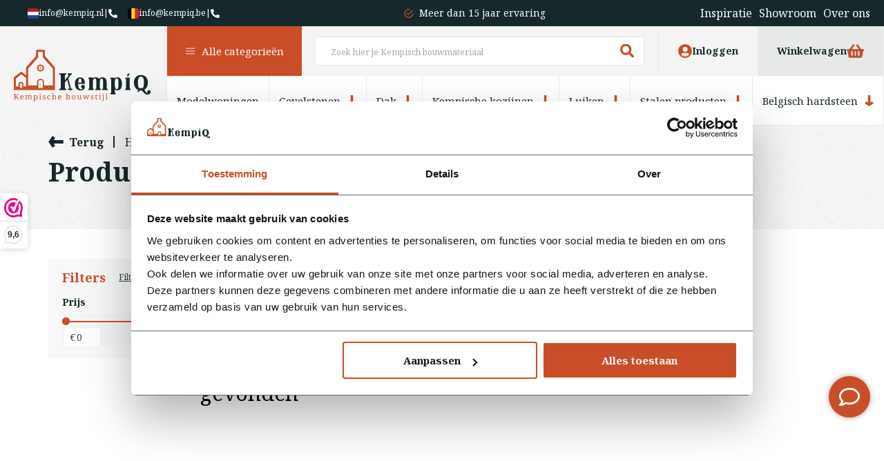

--- FILE ---
content_type: text/html;charset=utf-8
request_url: https://www.kempiq.nl/tags/geveldeur/
body_size: 31719
content:
<!DOCTYPE html>
<html lang="nl">
  <head>
        <meta charset="utf-8"/>
<!-- [START] 'blocks/head.rain' -->
<!--

  (c) 2008-2026 Lightspeed Netherlands B.V.
  http://www.lightspeedhq.com
  Generated: 20-01-2026 @ 22:06:21

-->
<link rel="canonical" href="https://www.kempiq.nl/tags/geveldeur/"/>
<link rel="alternate" href="https://www.kempiq.nl/index.rss" type="application/rss+xml" title="Nieuwe producten"/>
<meta name="robots" content="noodp,noydir"/>
<link href="kempiq.nl" rel="publisher"/>
<meta name="google-site-verification" content="oLODm_6s75A8KY7bejwX-giblQq2TPclZWeJS7q5evg"/>
<meta name="google-site-verification" content="5kdkKE-CFBs3ugczyeWuOF2_gNoqtpOQc-22hm7dAEY"/>
<meta property="og:url" content="https://www.kempiq.nl/tags/geveldeur/?source=facebook"/>
<meta property="og:site_name" content="KempíQ"/>
<meta property="og:title" content="Geveldeur"/>
<meta property="og:description" content="KempíQ bouwmaterialen voor de Kempische Bouwstijl"/>
<script>
if (navigator.userAgent.indexOf("moto g power") == -1 || navigator.userAgent.indexOf("Chrome-Lighthouse") == -1) { 
(function(w,d,s,l,i){w[l]=w[l]||[];w[l].push({'gtm.start':
new Date().getTime(),event:'gtm.js'});var f=d.getElementsByTagName(s)[0],
j=d.createElement(s),dl=l!='dataLayer'?'&l='+l:'';j.async=true;j.src=
'https://www.googletagmanager.com/gtm.js?id='+i+dl;f.parentNode.insertBefore(j,f);
})(window,document,'script','dataLayer','GTM-KF9CG6V');
}
</script>
<script>
if (navigator.userAgent.indexOf("moto g power") == -1 || navigator.userAgent.indexOf("Chrome-Lighthouse") == -1) { 
window.dataLayer = window.dataLayer || [];
function gtag(){dataLayer.push(arguments);}
gtag('js', new Date());
gtag('config', 'UA-231697523-1');
}
</script>
<script src="https://www.googletagmanager.com/gtag/js?id=ua-UA-231697523-1"></script>
<!--[if lt IE 9]>
<script src="https://cdn.webshopapp.com/assets/html5shiv.js?2025-02-20"></script>
<![endif]-->
<!-- [END] 'blocks/head.rain' -->
    <title>Geveldeur</title>
    <meta name="description" content="KempíQ bouwmaterialen voor de Kempische Bouwstijl" />
    <meta name="keywords" content="Geveldeur, Kempisch bouwen, Kempische materialen, Kempische bouwmaterialen, KempiQ, de Kempen, Kempisch Huis, Kempische Bouwstijl, Kempische stijl" />
    <meta name="ahrefs-site-verification" content="607c53557c0398e549a2ecd89a271d0f182cb23559c5bad5ddc515367bfb619d">
    <meta http-equiv="X-UA-Compatible" content="IE=edge">
    <meta name="viewport" content="width=device-width, initial-scale=1">
    <meta name="apple-mobile-web-app-capable" content="yes">
    <meta name="apple-mobile-web-app-status-bar-style" content="black">
    <meta name="facebook-domain-verification" content="jwy9dk8ricajn3f3hd6va1md1cq87z" />
        <link rel="preload" href="https://cdn.webshopapp.com/shops/326245/themes/178212/assets/owl-carousel-min.css?20260116094435" as="style" />
        <link rel="preload" href="https://cdn.webshopapp.com/shops/326245/themes/178212/assets/style.css?20260116094435" as="style" />
    <link rel="preload" href="https://cdn.webshopapp.com/shops/326245/themes/178212/assets/responsive.css?20260116094435" as="style" />
        <link rel="preload" href="https://cdn.webshopapp.com/shops/326245/themes/178212/assets/custom.css?20260116094435" as="style" />
    
    <link rel="preload" href="https://cdn.webshopapp.com/shops/326245/themes/178212/assets/lazyload-min.js?20260116094435" as="script" />
    <link rel="preload" href="https://cdn.webshopapp.com/shops/326245/themes/178212/assets/owl-carousel-min.js?20260116094435" as="script" />
    <link rel="preload" href="https://cdn.webshopapp.com/shops/326245/themes/178212/assets/jquery-smart-popup-min.js?20260116094435" as="script" />
    <link rel="preload" href="https://cdn.webshopapp.com/shops/326245/themes/178212/assets/js-cookies.js?20260116094435" as="script" />
    <link rel="preload" href="https://cdn.webshopapp.com/shops/326245/themes/178212/assets/scripts.js?20260116094435" as="script" />
    <link rel="preload" href="https://cdn.webshopapp.com/assets/gui.js?2025-02-20" as="script" />
    <link rel="preload" href="https://cdn.webshopapp.com/assets/gui-responsive-2-0.js?2025-02-20" as="script" />
        <script>document.getElementsByTagName("html")[0].className += " js";</script>

    <link rel="stylesheet" href="https://cdn.jsdelivr.net/npm/swiper@9/swiper-bundle.min.css"/>
    <link rel="shortcut icon" href="https://cdn.webshopapp.com/shops/326245/themes/178212/assets/favicon.svg?20260116094435" type="image/x-icon" />
    <link rel="preconnect" href="https://fonts.googleapis.com">
    <link rel="preconnect" href="https://fonts.gstatic.com" crossorigin>
    <link rel="stylesheet" href="https://fonts.googleapis.com/css2?family=Noto+Serif:wght@400;700&display=swap" >
        <link rel="stylesheet" href="https://cdn.jsdelivr.net/npm/@fancyapps/ui@4.0/dist/fancybox.css" />
        <link href='//fonts.googleapis.com/css?family=Poppins:400,300,700&display=swap' rel='stylesheet' type='text/css'>
    <link rel="stylesheet" href="https://cdn.webshopapp.com/shops/326245/themes/178212/assets/owl-carousel-min.css?20260116094435" />
        
        
        <link rel="stylesheet" href="https://cdn.webshopapp.com/shops/326245/themes/178212/assets/style-v2.css?20260116094435" />
        <link rel="stylesheet" href="https://cdn.webshopapp.com/shops/326245/themes/178212/assets/responsive.css?20260116094435" />
        <link rel="stylesheet" href="https://cdn.webshopapp.com/shops/326245/themes/178212/assets/custom.css?20260116094435" />
    
    <script src="https://cdn.webshopapp.com/shops/326245/themes/178212/assets/jquery-3-6-0-min.js?20260116094435"></script>
            	<script async src="https://cdn.webshopapp.com/assets/jquery-ui-1-10-1.js?2025-02-20"></script>
                <script src="https://js.hcaptcha.com/1/api.js" async defer></script>
        <script src="https://ucarecdn.com/libs/widget/3.x/uploadcare.full.min.js"></script>
    <meta name="p:domain_verify" content="b358e1cc0b280a4c424401d7cbf56af7"/>
    <!-- Pinterest Tag -->
    <script>
    !function(e){if(!window.pintrk){window.pintrk = function () {
    window.pintrk.queue.push(Array.prototype.slice.call(arguments))};var
      n=window.pintrk;n.queue=[],n.version="3.0";var
      t=document.createElement("script");t.async=!0,t.src=e;var
      r=document.getElementsByTagName("script")[0];
      r.parentNode.insertBefore(t,r)}}("https://s.pinimg.com/ct/core.js");
    pintrk('load', '2613439242542');
    pintrk('page');
    </script>
        <noscript>
      <img height="1" width="1" style="display:none;" alt="" src="https://ct.pinterest.com/v3/?tid=2613439242542&noscript=1" />
    </noscript>
    <!-- end Pinterest Tag -->
  </head>
      <body class="page-wrapper  desktop-loaded  collection-active ">
          				<header class="header-restyle  mega-menu-v2 ">
  <div class="header-top-contact test">
     <a class="contacts" href="/cdn-cgi/l/email-protection#2d44434b426d4648405d445c034341" title="info@kempiq.nl"><i class="icon-flag3-nl"></i><span class="__cf_email__" data-cfemail="026b6c646d4269676f726b732c6c6e">[email&#160;protected]</span></a>
    <a class="contacts" href="tel:+31488759011" title="+31488759011"> | <img class="lazy" src="https://cdn.webshopapp.com/shops/326245/themes/178212/assets/lazy-preload.jpg?20260116094435" data-src="https://cdn.webshopapp.com/shops/326245/themes/178212/assets/icon-phone.svg?20260116094435" alt="phone" width="15" height="15" /></a>
     <a class="contacts" href="/cdn-cgi/l/email-protection#563f383039163d333b263f27783433" title="info@kempiq.be"><i class="icon-flag-be"></i><span class="__cf_email__" data-cfemail="50393e363f103b353d2039217e3235">[email&#160;protected]</span></a>
    <a class="contacts" href="tel:+31488759011" title="+31488759011"> | <img class="lazy" src="https://cdn.webshopapp.com/shops/326245/themes/178212/assets/lazy-preload.jpg?20260116094435" data-src="https://cdn.webshopapp.com/shops/326245/themes/178212/assets/icon-phone.svg?20260116094435" alt="phone" width="15" height="15" /></a>
  </div>
  <div class="header-bot">
  	<div class="bottom-usps  ">
      <div class="header-top-contact header-bottom-contact-mobile">
                 <span>
           <a class="contacts" href="/cdn-cgi/l/email-protection#6801060e0728030d05180119460604" title="info@kempiq.nl"><i class="icon-flag3-nl"></i><span class="__cf_email__" data-cfemail="ddb4b3bbb29db6b8b0adb4acf3b3b1">[email&#160;protected]</span></a>
           <a class="contacts" href="tel:+31488759011" title="+31488759011"> | <img class="lazy" src="https://cdn.webshopapp.com/shops/326245/themes/178212/assets/lazy-preload.jpg?20260116094435" data-src="https://cdn.webshopapp.com/shops/326245/themes/178212/assets/icon-phone-white.svg?20260116094435" alt="phone" width="15" height="15" /></a>	
        </span>
                <span>
         <a class="contacts" href="/cdn-cgi/l/email-protection#a7cec9c1c8e7ccc2cad7ced689c5c2" title="info@kempiq.be"><i class="icon-flag-be"></i><span class="__cf_email__" data-cfemail="8fe6e1e9e0cfe4eae2ffe6fea1edea">[email&#160;protected]</span></a>
         <a class="contacts" href="tel:+31488759011" title="+31488759011"> | <img class="lazy" src="https://cdn.webshopapp.com/shops/326245/themes/178212/assets/lazy-preload.jpg?20260116094435" data-src="https://cdn.webshopapp.com/shops/326245/themes/178212/assets/icon-phone-white.svg?20260116094435" alt="phone" width="15" height="15" /></a>
        </span>  
      </div>
      <div class="owl-carousel owl-header-usps">
      	<p class="item"><img class="lazy" src="https://cdn.webshopapp.com/shops/326245/themes/178212/assets/lazy-preload.jpg?20260116094435" data-src="https://cdn.webshopapp.com/shops/326245/themes/178212/assets/icon-check.svg?20260116094435" alt="check" width="13" height="13" /><a href="https://www.kempiq.nl/inspirerende-projecten/">Unieke materialen in kempische bouwstijl </a></p>
        <p class="item"><img class="lazy" src="https://cdn.webshopapp.com/shops/326245/themes/178212/assets/lazy-preload.jpg?20260116094435" data-src="https://cdn.webshopapp.com/shops/326245/themes/178212/assets/icon-check.svg?20260116094435" alt="check" width="13" height="13" /><a href="https://www.kempiq.nl/service/about/">Meer dan 15 jaar ervaring</a></p>
        <p class="item"><img class="lazy" src="https://cdn.webshopapp.com/shops/326245/themes/178212/assets/lazy-preload.jpg?20260116094435" data-src="https://cdn.webshopapp.com/shops/326245/themes/178212/assets/icon-check.svg?20260116094435" alt="check" width="13" height="13" /><a href="https://www.kempiq.nl/showroom/">Uitgebreide showroom in Kesteren</a></p>
      </div>
         
      <ul>            
        <li><a href="https://www.kempiq.nl/inspirerende-projecten/">Inspiratie</a></li>
        <li><a href="https://www.kempiq.nl/showroom/">Showroom</a></li>
        <li><a href="https://www.kempiq.nl/service/about/">Over ons</a></li>
      </ul>
    </div>
  </div>
	<div class="header-top">
    <div>
    	<div class="burger">        
        <a class="mega-menu-open" href="javascript:;">
        <span><img class="lazy" src="https://cdn.webshopapp.com/shops/326245/themes/178212/assets/lazy-preload.jpg?20260116094435" data-src="https://cdn.webshopapp.com/shops/326245/themes/178212/assets/icon-burger.svg?20260116094435" alt="burger" width="30" height="21" /><span>Menu</span></span>
        <span><img class="lazy" src="https://cdn.webshopapp.com/shops/326245/themes/178212/assets/lazy-preload.jpg?20260116094435" data-src="https://cdn.webshopapp.com/shops/326245/themes/178212/assets/icon-close-dark.svg?20260116094435" alt="close" width="30" height="21" /><span>Sluiten</span></span>
        </a>
        <p id="logo-mobile"><a href="https://www.kempiq.nl/" alt="logo" title="Logo"><img class="lazy" src="https://cdn.webshopapp.com/shops/326245/themes/178212/assets/lazy-preload.jpg?20260116094435" data-src="https://cdn.webshopapp.com/shops/326245/themes/178212/assets/logo.svg?20260116094435" alt="logo" width="160" height="60" /></a></p>
      </div>
      <div class="logo">
        <p id="logo"><a href="https://www.kempiq.nl/" alt="logo" title="Logo"><img class="lazy" src="https://cdn.webshopapp.com/shops/326245/themes/178212/assets/lazy-preload.jpg?20260116094435" data-src="https://cdn.webshopapp.com/shops/326245/themes/178212/assets/logo.svg?20260116094435" alt="logo" width="198" height="75" /></a></p>
      </div>
      <div class="navigation">
      	<nav>
          <ul class="main-nav">
            <li class="all-cats">
              <a href="javascript:;" onclick="$('.all-cats').toggleClass('expanded');"><img class="mega-menu-arrow lazy" src="https://cdn.webshopapp.com/shops/326245/themes/178212/assets/lazy-preload.jpg?20260116094435" data-src="https://cdn.webshopapp.com/shops/326245/themes/178212/assets/icon-burger-white.svg?20260116094435" alt="burger" width="13" height="16" /><img class="mega-menu-closer lazy" src="https://cdn.webshopapp.com/shops/326245/themes/178212/assets/lazy-preload.jpg?20260116094435" data-src="https://cdn.webshopapp.com/shops/326245/themes/178212/assets/icon-close.svg?20260116094435" width="13" height="16" />Alle categorieën</a>
                            <style>
  .mega-menu-v2 .megamenu-new {
  	display: grid;
    grid-template-columns: repeat(3, calc(100% / 3 - 16px));
    grid-column-gap: 24px;
    grid-row-gap: 16px;
    height:auto;
    padding-top:35px;
    padding-bottom:50px;
/*     padding-left:242px; */
  }
  .mega-menu-v2 .megamenu-new .mega-menu-items {
    padding-bottom:16px;
    border-bottom:1px solid #E5E5E5;
    margin-bottom:0;
  }
  .mega-menu-v2 .megamenu-new .mega-menu-items a {
  	display:flex;
    gap:16px;
    flex-direction:row;
    align-items:center;
  }
  .mega-menu-v2 .megamenu-new .mega-menu-items img {
  	width:65px;
    height:67px;
  }
  .mega-menu-v2 .megamenu-new .mega-menu-items p {
  	color:#16282B;
    font-size:18px;
    font-weight:bold;
    display:flex;
    flex-direction:column;
    gap:4px;
  }
  .mega-menu-v2 .megamenu-new .mega-menu-items p em {
  	font-style:normal;
    font-size:14px;
    text-decoration:underline;
    font-weight:300;
  }
  .mega-menu-v2 .megamenu-new .mega-menu-banner {
  	position:absolute;
    right:35px;
    top:35px;
    width:300px;
    display:flex;
    flex-direction:column;
    gap:16px;
  }
  .mega-menu-banner-showroom {
  	position:relative;
    padding:12px 12px 60px 12px;
    display:flex;
    flex-direction:column;
    gap:14px;
    height:287px;
  }
  .mega-menu-banner-showroom > img {
    position:absolute;
    top:0;
    left:0;
    width:100%;
    height:100%;
    z-index:1;
  }
  .mega-menu-banner-showroom:before {
  	content:'';
    position:absolute;
    top:0;
    left:0;
    width:100%;
    height:100%;
    background: #16282b80;
    z-index:2;
  }
  .mega-menu-banner-showroom .label-top {
  	position:relative;
    padding:6px 12px 6px 20px;
    color:#16282B;
    font-size:14px;
    background:#F8F8F8;
    margin-bottom:auto;
    display:block;
    width: fit-content;
    z-index:5;
  }
  .mega-menu-banner-showroom .label-top:before {
  	content:'';
    width:6px;
    height:6px;
    border-radius:50%;
    position:absolute;
    left:8px;
    top:50%;
    transform:translateY(-50%);
  }
  .mega-menu-banner-showroom .label-top:before {
  	background:#407C00;
  }
  .mega-menu-banner-showroom h4 {
  	font-size:20px;
    font-weight:bold;
    color:#F8F8F8;
    z-index:5;
    position:relative;
    line-height:24px;
  }
  .mega-menu-banner-showroom a {
  	position:absolute;
    bottom:0;
    left:0;
    width:100%;
    height:44px;
    display:flex;
    align-items:center;
    padding:0 13px;
    justify-content:space-between;
    color:#F8F8F8;
    font-size:14px;
    background:#C94E28;
    z-index:3;
  }
  .mega-menu-banner-planner {
  	position:relative;
    display:flex;
    align-items:flex-end;
    padding:20px;
    height:130px;
  }
  .mega-menu-banner-planner > img {
  	position:absolute;
    top:0;
    left:0;
    width:100%;
    height:100%;
    z-index:1;
  }
  .mega-menu-banner-planner > a {
  	display:flex;
    align-items:center;
    height:20px;
    justify-content:space-between;
    color:#F8F8F8;
    text-decoration:underline;
    font-weight:bold;
    font-size:14px;
    z-index:2;
    width:100%;
  }
  @media(max-width:1300px) {
    .mega-menu-v2 .megamenu-new {
    	grid-template-columns: repeat(3, calc(100% / 3 - 11px));
    	grid-column-gap: 16px;
    }
    .mega-menu-v2 .megamenu-new .mega-menu-items a {
    	gap:10px;
    }
    .mega-menu-v2 .megamenu-new .mega-menu-items p {
    	font-size:16px;
    }
  }
  @media(max-width:1200px) {
  	.mega-menu-v2 .megamenu-new {
			padding-left:20px;
      padding-right:338px;
    }
    .mega-menu-v2 .megamenu-new .mega-menu-banner {
			right:0;
    }
  }
  @media(max-width:1000px) {
  	.mega-menu-v2 .megamenu-new {
    	grid-template-columns: repeat(2, calc(100% / 2 - 13px));
    	grid-column-gap: 24px;
      padding-left:20px;
    }
    .mega-menu-v2 .megamenu-new .mega-menu-banner {
    	right:14px;
    }
  }
  @media(max-width:800px) {
  	.mega-menu-v2 .megamenu-new .mega-menu-banner {
			width:276px;
    }
    .mega-menu-v2 .megamenu-new {
    	padding-right:300px;
    }
  }
</style>
 <ul class="megamenu-new">
                                                                                                                                                     <li class="mega-menu-items">
        <a href="https://www.kempiq.nl/modelwoningen/">
          <img class="lazy" src="https://cdn.webshopapp.com/shops/326245/themes/178212/assets/lazy-preload.jpg?20260116094435" data-src="https://cdn.webshopapp.com/shops/326245/files/476102586/65x67x1/image.webp" width="" height="" alt="Modelwoningen" />
          <p>Modelwoningen<em>Bekijken</em></p>
        </a>
      </li>
                      <li class="mega-menu-items">
        <a href="https://www.kempiq.nl/gevelstenen/">
          <img class="lazy" src="https://cdn.webshopapp.com/shops/326245/themes/178212/assets/lazy-preload.jpg?20260116094435" data-src="https://cdn.webshopapp.com/shops/326245/files/468074843/65x67x1/image.webp" width="" height="" alt="Gevelstenen" />
          <p>Gevelstenen<em>Bekijken</em></p>
        </a>
      </li>
                      <li class="mega-menu-items">
        <a href="https://www.kempiq.nl/dak/">
          <img class="lazy" src="https://cdn.webshopapp.com/shops/326245/themes/178212/assets/lazy-preload.jpg?20260116094435" data-src="https://cdn.webshopapp.com/shops/326245/files/418658283/65x67x1/image.webp" width="" height="" alt="Dak" />
          <p>Dak<em>Bekijken</em></p>
        </a>
      </li>
                      <li class="mega-menu-items">
        <a href="https://www.kempiq.nl/kempische-kozijnen/">
          <img class="lazy" src="https://cdn.webshopapp.com/shops/326245/themes/178212/assets/lazy-preload.jpg?20260116094435" data-src="https://cdn.webshopapp.com/shops/326245/files/478872710/65x67x1/image.webp" width="" height="" alt="Kempische kozijnen" />
          <p>Kempische kozijnen<em>Bekijken</em></p>
        </a>
      </li>
                      <li class="mega-menu-items">
        <a href="https://www.kempiq.nl/luiken/">
          <img class="lazy" src="https://cdn.webshopapp.com/shops/326245/themes/178212/assets/lazy-preload.jpg?20260116094435" data-src="https://cdn.webshopapp.com/shops/326245/files/454874143/65x67x1/image.webp" width="" height="" alt="Luiken" />
          <p>Luiken<em>Bekijken</em></p>
        </a>
      </li>
                      <li class="mega-menu-items">
        <a href="https://www.kempiq.nl/stalen-producten/">
          <img class="lazy" src="https://cdn.webshopapp.com/shops/326245/themes/178212/assets/lazy-preload.jpg?20260116094435" data-src="https://cdn.webshopapp.com/shops/326245/files/403017951/65x67x1/image.webp" width="" height="" alt="Stalen producten" />
          <p>Stalen producten<em>Bekijken</em></p>
        </a>
      </li>
                      <li class="mega-menu-items">
        <a href="https://www.kempiq.nl/belgisch-hardsteen/">
          <img class="lazy" src="https://cdn.webshopapp.com/shops/326245/themes/178212/assets/lazy-preload.jpg?20260116094435" data-src="https://cdn.webshopapp.com/shops/326245/files/451182299/65x67x1/image.webp" width="" height="" alt="Belgisch hardsteen " />
          <p>Belgisch hardsteen <em>Bekijken</em></p>
        </a>
      </li>
                      <li class="mega-menu-items">
        <a href="https://www.kempiq.nl/vloeren/">
          <img class="lazy" src="https://cdn.webshopapp.com/shops/326245/themes/178212/assets/lazy-preload.jpg?20260116094435" data-src="https://cdn.webshopapp.com/shops/326245/files/431729035/65x67x1/image.webp" width="" height="" alt="Vloeren " />
          <p>Vloeren <em>Bekijken</em></p>
        </a>
      </li>
                      <li class="mega-menu-items">
        <a href="https://www.kempiq.nl/poeren/">
          <img class="lazy" src="https://cdn.webshopapp.com/shops/326245/themes/178212/assets/lazy-preload.jpg?20260116094435" data-src="https://cdn.webshopapp.com/shops/326245/files/468095589/65x67x1/image.webp" width="" height="" alt="Poeren" />
          <p>Poeren<em>Bekijken</em></p>
        </a>
      </li>
                      <li class="mega-menu-items">
        <a href="https://www.kempiq.nl/stalramen/">
          <img class="lazy" src="https://cdn.webshopapp.com/shops/326245/themes/178212/assets/lazy-preload.jpg?20260116094435" data-src="https://cdn.webshopapp.com/shops/326245/files/489061034/65x67x1/image.webp" width="" height="" alt="Stalramen" />
          <p>Stalramen<em>Bekijken</em></p>
        </a>
      </li>
                      <li class="mega-menu-items">
        <a href="https://www.kempiq.nl/deuren/">
          <img class="lazy" src="https://cdn.webshopapp.com/shops/326245/themes/178212/assets/lazy-preload.jpg?20260116094435" data-src="https://cdn.webshopapp.com/shops/326245/files/398058469/65x67x1/image.webp" width="" height="" alt="Deuren " />
          <p>Deuren <em>Bekijken</em></p>
        </a>
      </li>
                      <li class="mega-menu-items">
        <a href="https://www.kempiq.nl/service/kempisch-bouwen-home/">
          <img class="lazy" src="https://cdn.webshopapp.com/shops/326245/themes/178212/assets/lazy-preload.jpg?20260116094435" data-src="https://cdn.webshopapp.com/shops/326245/files/451999310/65x67x1/image.webp" width="" height="" alt="Kempisch bouwen?" />
          <p>Kempisch bouwen?<em>Bekijken</em></p>
        </a>
      </li>
                      <li class="mega-menu-items">
        <a href="https://www.kempiq.nl/inspirerende-projecten/">
          <img class="lazy" src="https://cdn.webshopapp.com/shops/326245/themes/178212/assets/lazy-preload.jpg?20260116094435" data-src="https://cdn.webshopapp.com/shops/326245/files/451177796/65x67x1/image.webp" width="" height="" alt="Inspiratie" />
          <p>Inspiratie<em>Bekijken</em></p>
        </a>
      </li>
                      <li class="mega-menu-items">
        <a href="https://www.kempiq.nl/showroom/">
          <img class="lazy" src="https://cdn.webshopapp.com/shops/326245/themes/178212/assets/lazy-preload.jpg?20260116094435" data-src="https://cdn.webshopapp.com/shops/326245/files/479024378/65x67x1/image.webp" width="" height="" alt="Showroom" />
          <p>Showroom<em>Bekijken</em></p>
        </a>
      </li>
              <li class="mega-menu-banner">
    	<div class="mega-menu-banner-showroom">
        <img src="https://cdn.webshopapp.com/shops/326245/themes/178212/v/2750481/assets/megamenu_right_image_top.png?20251107092932">
    		<span class="label-top">Nu geopend</span>  
      	<h4>Kom op afspraak langs in onze showroom.</h4> 
      	<a href="https://www.kempiq.nl/showroom/">Afspraak maken <img class="lazy" src="https://cdn.webshopapp.com/shops/326245/themes/178212/assets/lazy-preload.jpg?20260116094435" data-src="https://cdn.webshopapp.com/shops/326245/themes/178212/assets/icon-arrow-right-white.svg?20260116094435" alt="arrow"  width="20" height="20" /></a> 
    	</div>
    	<div class="mega-menu-banner-planner">
        <img src="https://cdn.webshopapp.com/shops/326245/themes/178212/v/2751115/assets/megamenu_right_image_bottom.png?20251107111236">
      	<a href="https://cdn.webshopapp.com/shops/326245/files/487844780/inspiratietour-2025.pdf" target="_blank">Inspiratietour plannen <img class="lazy" src="https://cdn.webshopapp.com/shops/326245/themes/178212/assets/lazy-preload.jpg?20260116094435" data-src="https://cdn.webshopapp.com/shops/326245/themes/178212/assets/icon-arrow-right-white.svg?20260116094435" alt="arrow"  width="20" height="20" /></a>
      </div>
    </li>
  </ul>               
            </li>
                                    <li>
              <a href="https://www.kempiq.nl/modelwoningen/">Modelwoningen</a>
                          </li>
                        <li>
              <a href="https://www.kempiq.nl/gevelstenen/">Gevelstenen<img class="lazy" src="https://cdn.webshopapp.com/shops/326245/themes/178212/assets/lazy-preload.jpg?20260116094435" data-src="https://cdn.webshopapp.com/shops/326245/themes/178212/assets/icon-arrow-down.svg?20260116094435" alt="burger" width="13" height="16" /></a>
                            <ul class="subcat">
                                                <li>
                  <a href="https://www.kempiq.nl/gevelstenen/oude-gebruikte-stenen/">Oude gebruikte stenen</a>
                </li>
                                <li>
                  <a href="https://www.kempiq.nl/gevelstenen/nieuw-verouderde-stenen/">Nieuw verouderde stenen</a>
                </li>
                                <li>
                  <a href="https://www.kempiq.nl/gevelstenen/price-specials-gevelstenen/">PRICE SPECIALS gevelstenen</a>
                </li>
                              </ul>
                          </li>
                        <li>
              <a href="https://www.kempiq.nl/dak/">Dak<img class="lazy" src="https://cdn.webshopapp.com/shops/326245/themes/178212/assets/lazy-preload.jpg?20260116094435" data-src="https://cdn.webshopapp.com/shops/326245/themes/178212/assets/icon-arrow-down.svg?20260116094435" alt="burger" width="13" height="16" /></a>
                            <ul class="subcat">
                                                <li>
                  <a href="https://www.kempiq.nl/dak/dakpannen/">Dakpannen</a>
                </li>
                                <li>
                  <a href="https://www.kempiq.nl/dak/leien/">Leien</a>
                </li>
                                <li>
                  <a href="https://www.kempiq.nl/dak/daktoebehoren/">Daktoebehoren</a>
                </li>
                                <li>
                  <a href="https://www.kempiq.nl/dak/dakramen/">Dakramen </a>
                </li>
                              </ul>
                          </li>
                        <li>
              <a href="https://www.kempiq.nl/kempische-kozijnen/">Kempische kozijnen<img class="lazy" src="https://cdn.webshopapp.com/shops/326245/themes/178212/assets/lazy-preload.jpg?20260116094435" data-src="https://cdn.webshopapp.com/shops/326245/themes/178212/assets/icon-arrow-down.svg?20260116094435" alt="burger" width="13" height="16" /></a>
                            <ul class="subcat">
                                                <li>
                  <a href="https://www.kempiq.nl/kempische-kozijnen/raamkozijnen/">Raamkozijnen</a>
                </li>
                                <li>
                  <a href="https://www.kempiq.nl/kempische-kozijnen/deurkozijnen/">Deurkozijnen</a>
                </li>
                                <li>
                  <a href="https://www.kempiq.nl/kempische-kozijnen/beslag-vensterbanken/">Beslag &amp; Vensterbanken</a>
                </li>
                              </ul>
                          </li>
                        <li>
              <a href="https://www.kempiq.nl/luiken/">Luiken<img class="lazy" src="https://cdn.webshopapp.com/shops/326245/themes/178212/assets/lazy-preload.jpg?20260116094435" data-src="https://cdn.webshopapp.com/shops/326245/themes/178212/assets/icon-arrow-down.svg?20260116094435" alt="burger" width="13" height="16" /></a>
                            <ul class="subcat">
                                                <li>
                  <a href="https://www.kempiq.nl/luiken/houten-luiken/">Houten Luiken</a>
                </li>
                                <li>
                  <a href="https://www.kempiq.nl/luiken/luik-beslag/">Luik beslag</a>
                </li>
                              </ul>
                          </li>
                        <li>
              <a href="https://www.kempiq.nl/stalen-producten/">Stalen producten<img class="lazy" src="https://cdn.webshopapp.com/shops/326245/themes/178212/assets/lazy-preload.jpg?20260116094435" data-src="https://cdn.webshopapp.com/shops/326245/themes/178212/assets/icon-arrow-down.svg?20260116094435" alt="burger" width="13" height="16" /></a>
                            <ul class="subcat">
                                                <li>
                  <a href="https://www.kempiq.nl/stalen-producten/muurankers/">Muurankers</a>
                </li>
                                <li>
                  <a href="https://www.kempiq.nl/stalen-producten/stalen-ramen/">Stalen ramen</a>
                </li>
                                <li>
                  <a href="https://www.kempiq.nl/stalen-producten/stalen-dakramen/">Stalen dakramen</a>
                </li>
                                <li>
                  <a href="https://www.kempiq.nl/stalen-producten/ovale-ramen/">Ovale ramen</a>
                </li>
                                <li>
                  <a href="https://www.kempiq.nl/stalen-producten/thermisch-onderbroken-ramen/">Thermisch onderbroken ramen</a>
                </li>
                                <li>
                  <a href="https://www.kempiq.nl/stalen-producten/gevelramen/">Gevelramen</a>
                </li>
                                <li>
                  <a href="https://www.kempiq.nl/stalen-producten/stalen-puien/">Stalen puien</a>
                </li>
                                <li>
                  <a href="https://www.kempiq.nl/stalen-producten/stalen-accessoires/">Stalen accessoires</a>
                </li>
                              </ul>
                          </li>
                        <li>
              <a href="https://www.kempiq.nl/belgisch-hardsteen/">Belgisch hardsteen <img class="lazy" src="https://cdn.webshopapp.com/shops/326245/themes/178212/assets/lazy-preload.jpg?20260116094435" data-src="https://cdn.webshopapp.com/shops/326245/themes/178212/assets/icon-arrow-down.svg?20260116094435" alt="burger" width="13" height="16" /></a>
                            <ul class="subcat">
                                                <li>
                  <a href="https://www.kempiq.nl/belgisch-hardsteen/hardstenen-brievenbus/">Hardstenen Brievenbus</a>
                </li>
                                <li>
                  <a href="https://www.kempiq.nl/belgisch-hardsteen/paalafdekker/">Paalafdekker</a>
                </li>
                                <li>
                  <a href="https://www.kempiq.nl/belgisch-hardsteen/hardsteen-deuromlijsting/">Hardsteen deuromlijsting </a>
                </li>
                                <li>
                  <a href="https://www.kempiq.nl/belgisch-hardsteen/hardstenen-dorpel/">Hardstenen dorpel</a>
                </li>
                                <li>
                  <a href="https://www.kempiq.nl/belgisch-hardsteen/natuurstenen-vensterbanken/">Natuurstenen vensterbanken</a>
                </li>
                                <li>
                  <a href="https://www.kempiq.nl/belgisch-hardsteen/natuurstenen-plantenbak/">Natuurstenen plantenbak</a>
                </li>
                                <li>
                  <a href="https://www.kempiq.nl/belgisch-hardsteen/doucheplateaus/">Doucheplateaus</a>
                </li>
                                <li>
                  <a href="https://www.kempiq.nl/belgisch-hardsteen/huisnummers-hardsteen/">Huisnummers hardsteen</a>
                </li>
                              </ul>
                          </li>
                        <li>
              <a href="https://www.kempiq.nl/vloeren/">Vloeren <img class="lazy" src="https://cdn.webshopapp.com/shops/326245/themes/178212/assets/lazy-preload.jpg?20260116094435" data-src="https://cdn.webshopapp.com/shops/326245/themes/178212/assets/icon-arrow-down.svg?20260116094435" alt="burger" width="13" height="16" /></a>
                            <ul class="subcat">
                                                <li>
                  <a href="https://www.kempiq.nl/vloeren/oude-vloeren/">Oude vloeren</a>
                </li>
                                <li>
                  <a href="https://www.kempiq.nl/vloeren/vloer-wandtegels/">Vloer &amp; Wandtegels</a>
                </li>
                                <li>
                  <a href="https://www.kempiq.nl/vloeren/pvc-vloeren/">PVC vloeren</a>
                </li>
                                <li>
                  <a href="https://www.kempiq.nl/vloeren/raw-stones/">RAW  Stones</a>
                </li>
                                <li>
                  <a href="https://www.kempiq.nl/vloeren/plinten/">Plinten </a>
                </li>
                                <li>
                  <a href="https://www.kempiq.nl/vloeren/schoonmaak-onderhoud/">Schoonmaak &amp; onderhoud</a>
                </li>
                              </ul>
                          </li>
                        <li>
              <a href="https://www.kempiq.nl/poeren/">Poeren<img class="lazy" src="https://cdn.webshopapp.com/shops/326245/themes/178212/assets/lazy-preload.jpg?20260116094435" data-src="https://cdn.webshopapp.com/shops/326245/themes/178212/assets/icon-arrow-down.svg?20260116094435" alt="burger" width="13" height="16" /></a>
                            <ul class="subcat">
                                	<li>
                    <a href="https://www.kempiq.nl/poeren-configurator.html">Configurator</a>
                  </li>
                                                <li>
                  <a href="https://www.kempiq.nl/poeren/paalmutsen/">Paalmutsen</a>
                </li>
                                <li>
                  <a href="https://www.kempiq.nl/poeren/inbouw-brievenbus-hardsteen/">Inbouw brievenbus hardsteen</a>
                </li>
                                <li>
                  <a href="https://www.kempiq.nl/poeren/brievenbus-inbouwkasten/">Brievenbus inbouwkasten</a>
                </li>
                                <li>
                  <a href="https://www.kempiq.nl/poeren/naambordjes/">Naambordjes</a>
                </li>
                                <li>
                  <a href="https://www.kempiq.nl/poeren/huisnummer-natuursteen/">Huisnummer natuursteen</a>
                </li>
                                <li>
                  <a href="https://www.kempiq.nl/poeren/verlichting/">Verlichting</a>
                </li>
                              </ul>
                          </li>
                      </ul>
        </nav>
      </div>
      <div class="soc-new">
        <div class="search  search-redesign">
          <a href="javascript:;" onclick="$('.search-dropdown').toggleClass('expanded');$('.search-dropdown input').focus();"><img class="lazy" src="https://cdn.webshopapp.com/shops/326245/themes/178212/assets/lazy-preload.jpg?20260116094435" data-src="https://cdn.webshopapp.com/shops/326245/themes/178212/assets/icon-search.svg?20260116094435" alt="search" width="20" height="20" /><img class="lazy search-close" src="https://cdn.webshopapp.com/shops/326245/themes/178212/assets/lazy-preload.jpg?20260116094435" data-src="https://cdn.webshopapp.com/shops/326245/themes/178212/assets/icon-close.svg?20260116094435" alt="search" width="20" height="20" /><span>Zoek</span></a>
          <div class="search-dropdown">
            <form action="https://www.kempiq.nl/search/" method="get" id="formSearch"  class="search-form d-flex align-center" data-search-type="desktop">

              <span title="close" class="search-close-icon"><img class="lazy search-icon-restyle" src="https://cdn.webshopapp.com/shops/326245/themes/178212/assets/lazy-preload.jpg?20260116094435" data-src="https://cdn.webshopapp.com/shops/326245/themes/178212/assets/icon-search-accent.svg?20260116094435" alt="search" width="20" height="20" ><img class="lazy search-close-restyle" src="https://cdn.webshopapp.com/shops/326245/themes/178212/assets/lazy-preload.jpg?20260116094435" data-src="https://cdn.webshopapp.com/shops/326245/themes/178212/assets/icon-close-accent.svg?20260116094435" alt="search" width="20" height="20" /></span>

              <input type="text" name="q" autocomplete="off"  value="" placeholder="Zoek hier je Kempisch bouwmateriaal" class="standard-input" data-input="desktop"/>
            </form>
            <div class="results-wrap  results-wrap-redesign" data-search-type="desktop">
              <div class="categories hidden">
                <p>Categorieën</p>                <ul class="d-flex"></ul>
              </div>
              <div class="filter-scroll-wrap">
                <div class="filter-scroll">
                  <div class="subtitle title-font">Filters</div>
                  <form data-search-type="desktop">
                    <div class="filter-boxes">
                      <div class="filter-wrap sort">
                        <select name="sort" class="custom-select"></select>  
                      </div>
                    </div>
                    <div class="filter-boxes custom-filters">
                    </div>
                  </form>
                </div>
              </div>
              <ul class="search-products"></ul>
              <div class="more">
                                <a href="javascript:;" class="" onclick="$('#formSearch').submit();">Alles bekijken</a>
                <div class="c-search-help">
                  <p><em class="custom-open-live-chat"><img class="lazy" src="https://cdn.webshopapp.com/shops/326245/themes/178212/assets/lazy-preload.jpg?20260116094435" data-src="https://cdn.webshopapp.com/shops/326245/themes/178212/assets/icon-whatsapp.svg?20260116094435" width="12" height="12" alt="Chat" />Chat</em>met de specialist</p>
                </div>
                              </div>
            </div>
          </div>
        </div>  
        <div class="mobile-search-expander">
        	<a href="javascript:;" class="mobile-search-expand"><img class="lazy search-open" src="https://cdn.webshopapp.com/shops/326245/themes/178212/assets/lazy-preload.jpg?20260116094435" data-src="https://cdn.webshopapp.com/shops/326245/themes/178212/assets/icon-search-accent.svg?20260116094435" alt="cart" width="25" height="20" /><img class="lazy search-close" src="https://cdn.webshopapp.com/shops/326245/themes/178212/assets/lazy-preload.jpg?20260116094435" data-src="https://cdn.webshopapp.com/shops/326245/themes/178212/assets/icon-close-dark.svg?20260116094435" alt="cart" width="25" height="20" /></a>
        </div>
        <div class="account"><a href="https://www.kempiq.nl/account/login/"><img class="lazy" src="https://cdn.webshopapp.com/shops/326245/themes/178212/assets/lazy-preload.jpg?20260116094435" data-src="https://cdn.webshopapp.com/shops/326245/themes/178212/assets/icon-user-accent.svg?20260116094435" alt="user" width="20" height="20" /><span>Inloggen</span></a></div>      
        <div class="cart">
          <a href="https://www.kempiq.nl/cart/" class="cart-dropdown-open"><span>Winkelwagen</span><img class="lazy" src="https://cdn.webshopapp.com/shops/326245/themes/178212/assets/lazy-preload.jpg?20260116094435" data-src="https://cdn.webshopapp.com/shops/326245/themes/178212/assets/icon-cart-restyle.svg?20260116094435" alt="cart" width="25" height="20" /></a>
                  </div>
      </div>
    </div>  	
  </div>  
  <div class="mega-menu mega-menu-new">
        <ul class="mega-menu-content-new test">
                	<li>
          <a href="https://www.kempiq.nl/modelwoningen/">
            <img class="lazy" src="https://cdn.webshopapp.com/shops/326245/themes/178212/assets/lazy-preload.jpg?20260116094435" data-src="https://cdn.webshopapp.com/shops/326245/files/476102586/300x380x2/image.webp" width="" height="" alt="Modelwoningen" />
            <span>Modelwoningen</span>
          </a>
        </li>
                          	<li>
          <a href="https://www.kempiq.nl/gevelstenen/">
            <img class="lazy" src="https://cdn.webshopapp.com/shops/326245/themes/178212/assets/lazy-preload.jpg?20260116094435" data-src="https://cdn.webshopapp.com/shops/326245/files/468074843/300x380x2/image.webp" width="" height="" alt="Gevelstenen" />
            <span>Gevelstenen</span>
          </a>
        </li>
                          	<li>
          <a href="https://www.kempiq.nl/dak/">
            <img class="lazy" src="https://cdn.webshopapp.com/shops/326245/themes/178212/assets/lazy-preload.jpg?20260116094435" data-src="https://cdn.webshopapp.com/shops/326245/files/418658283/300x380x2/image.webp" width="" height="" alt="Dak" />
            <span>Dak</span>
          </a>
        </li>
                          	<li>
          <a href="https://www.kempiq.nl/kempische-kozijnen/">
            <img class="lazy" src="https://cdn.webshopapp.com/shops/326245/themes/178212/assets/lazy-preload.jpg?20260116094435" data-src="https://cdn.webshopapp.com/shops/326245/files/478872710/300x380x2/image.webp" width="" height="" alt="Kempische kozijnen" />
            <span>Kempische kozijnen</span>
          </a>
        </li>
                          	<li>
          <a href="https://www.kempiq.nl/luiken/">
            <img class="lazy" src="https://cdn.webshopapp.com/shops/326245/themes/178212/assets/lazy-preload.jpg?20260116094435" data-src="https://cdn.webshopapp.com/shops/326245/files/454874143/300x380x2/image.webp" width="" height="" alt="Luiken" />
            <span>Luiken</span>
          </a>
        </li>
                          	<li>
          <a href="https://www.kempiq.nl/stalen-producten/">
            <img class="lazy" src="https://cdn.webshopapp.com/shops/326245/themes/178212/assets/lazy-preload.jpg?20260116094435" data-src="https://cdn.webshopapp.com/shops/326245/files/403017951/300x380x2/image.webp" width="" height="" alt="Stalen producten" />
            <span>Stalen producten</span>
          </a>
        </li>
                          	<li>
          <a href="https://www.kempiq.nl/belgisch-hardsteen/">
            <img class="lazy" src="https://cdn.webshopapp.com/shops/326245/themes/178212/assets/lazy-preload.jpg?20260116094435" data-src="https://cdn.webshopapp.com/shops/326245/files/451182299/300x380x2/image.webp" width="" height="" alt="Belgisch hardsteen " />
            <span>Belgisch hardsteen </span>
          </a>
        </li>
                          	<li>
          <a href="https://www.kempiq.nl/vloeren/">
            <img class="lazy" src="https://cdn.webshopapp.com/shops/326245/themes/178212/assets/lazy-preload.jpg?20260116094435" data-src="https://cdn.webshopapp.com/shops/326245/files/431729035/300x380x2/image.webp" width="" height="" alt="Vloeren " />
            <span>Vloeren </span>
          </a>
        </li>
                          	<li>
          <a href="https://www.kempiq.nl/poeren/">
            <img class="lazy" src="https://cdn.webshopapp.com/shops/326245/themes/178212/assets/lazy-preload.jpg?20260116094435" data-src="https://cdn.webshopapp.com/shops/326245/files/468095589/300x380x2/image.webp" width="" height="" alt="Poeren" />
            <span>Poeren</span>
          </a>
        </li>
                          	<li>
          <a href="https://www.kempiq.nl/stalramen/">
            <img class="lazy" src="https://cdn.webshopapp.com/shops/326245/themes/178212/assets/lazy-preload.jpg?20260116094435" data-src="https://cdn.webshopapp.com/shops/326245/files/489061034/300x380x2/image.webp" width="" height="" alt="Stalramen" />
            <span>Stalramen</span>
          </a>
        </li>
                          	<li>
          <a href="https://www.kempiq.nl/deuren/">
            <img class="lazy" src="https://cdn.webshopapp.com/shops/326245/themes/178212/assets/lazy-preload.jpg?20260116094435" data-src="https://cdn.webshopapp.com/shops/326245/files/398058469/300x380x2/image.webp" width="" height="" alt="Deuren " />
            <span>Deuren </span>
          </a>
        </li>
                          	<li>
          <a href="https://www.kempiq.nl/service/kempisch-bouwen-home/">
            <img class="lazy" src="https://cdn.webshopapp.com/shops/326245/themes/178212/assets/lazy-preload.jpg?20260116094435" data-src="https://cdn.webshopapp.com/shops/326245/files/451999310/300x380x2/image.webp" width="" height="" alt="Kempisch bouwen?" />
            <span>Kempisch bouwen?</span>
          </a>
        </li>
                          	<li>
          <a href="https://www.kempiq.nl/inspirerende-projecten/">
            <img class="lazy" src="https://cdn.webshopapp.com/shops/326245/themes/178212/assets/lazy-preload.jpg?20260116094435" data-src="https://cdn.webshopapp.com/shops/326245/files/451177796/300x380x2/image.webp" width="" height="" alt="Inspiratie" />
            <span>Inspiratie</span>
          </a>
        </li>
                          	<li>
          <a href="https://www.kempiq.nl/showroom/">
            <img class="lazy" src="https://cdn.webshopapp.com/shops/326245/themes/178212/assets/lazy-preload.jpg?20260116094435" data-src="https://cdn.webshopapp.com/shops/326245/files/479024378/300x380x2/image.webp" width="" height="" alt="Showroom" />
            <span>Showroom</span>
          </a>
        </li>
                  </ul>
          </div>
</header>
<span class="c-search-overlay "></span>
                  <section id="collection" class="test">
  <div class="collection-top-wrapper">
    <div class="container">
        

<div class="breadcrumbs new ">  
  <ul>
          <li class="back"><a href="https://www.kempiq.nl/tags/"><img src="https://cdn.webshopapp.com/shops/326245/themes/178212/assets/icon-arrow-left-black.svg?20260116094435" width="22" height="17" />Terug</a></li>
        <li><a href="https://www.kempiq.nl/">Home</a></li>
          <li><a href="https://www.kempiq.nl/tags/">Tags</a></li>
          <li><a href="javascript:;">Geveldeur</a></li>
      </ul>
  </div>
      <div class="collection-top">
        <div class="coll-top-grid">
          <div>
            <h1 id="bread-title" class="collection-title">Producten getagd met Geveldeur</h1>
                      </div> 
          	        </div>
        <!------------------------ LEVEL 2 SUBCATEGORIES ------------------------>
        
        
        
        
        
        
        
        
        
        
        
        
        
        
 
<!------------------------ LEVEL 2 SUBCATEGORIES END ------------------------>
          
      </div>
    </div>
  </div>
  <div class="collection-inner  margin-bottom-120  collection-inner-new-style coll-top-filter-new">
  	<div class="container  collection-sidebar-active">  
            <style>  
  .top-filter-grid {
  	display:flex;
    gap:10px;
    flex-direction:column;
  }  
  .top-filter-grid > ul:first-child {  	
    display:flex;
    gap:0px;
    flex-direction:column;
  }
  .top-filter-grid > ul:first-child li {
    position:relative;
    flex: 1;
    width: 100%;
    border-bottom: none;
  }
  .top-filter-grid > ul:first-child > li {
  	border-bottom: 1px solid #E5E7E7;
    margin-bottom: 8px;
    padding-bottom: 8px;
  }
  .top-filter-grid > ul:first-child li label {
  	color:#16282B;
    font-size:12px;
    font-weight:bold;
    margin-bottom:5px;
    display:none;
  }
  .top-filter-grid > ul:first-child li a {
  	font-size: 14px;
    background: transparent;
    height: 34px;
    line-height: 34px;
    padding: 0;
    display: flex;
    align-items: center;
    justify-content: space-between;
    gap:8px;
    font-weight: 400;
    color: #16282b;
    white-space: nowrap;
    border: none;
    font-weight:bold;
    font-style:normal;
  }
  .top-filter-grid > ul:first-child li a em {
  	color:#16282B;
    font-size:14px;
    font-weight:bold;
    font-style:normal;
  }
  .top-filter-grid > ul:first-child > li > a > img {
  	width:8px;
  }
  .top-filter-grid > ul:first-child > li > ul {
    width: 100%;
    opacity: 1;
    background: transparent;
    padding: 0;
    display:none;
    flex-direction:column;
    gap:10px;
    border:none;
    margin-top:7px;
  }
  .top-filter-grid > ul:first-child > li > ul > li label {
  	font-size: 14px;
    color: #2E4651;
    cursor: pointer;
    line-height: 16px;
    display: flex;
    align-items: center;
    justify-content: flex-start;
    position: relative;
    font-weight:400;
  }
  .top-filter-grid > ul:first-child > li > ul > li input {
  	position: absolute;
    opacity: 0;
    visibility: hidden;
    border: none;
    -webkit-appearance: none;
  }
  .top-filter-grid > ul:first-child > li > ul > li span {
  	width: 16px;
    min-width: 16px;
    height: 16px;
    border: 1px solid #16282B;
    position: relative;
    margin-right: 10px;
  }
  .top-filter-grid > ul:first-child > li > ul > li span:before {
  	content: "";
    position: absolute;
    top: 50%;
    left: 50%;
    transform: translate(-50%, -50%);
    width: 9px;
    height: 9px;
    opacity: 0;
    background: #F5F5F5;
  }
  .top-filter-grid > ul:first-child > li > ul > li label > input:checked + span:before {
  	background: #B84C2D;
    opacity: 1;
  }
  .top-filter-grid > ul:last-child {
  	width:100%;
  }
.collection-filters.collection-filters-new.filter-top-v2 {
    position: relative;
    top: 0;
    display: block;
    flex: 0 0 267px;
  	max-width:267px;
    transform: none;
    left: initial;
    width: initial;
    margin: 0;
}
  .collection-filters.collection-filters-new.filter-top-v2 > div {
  	background:#F8F8F8;
    padding:18px 20px;
  }
  .top-filter-grid > ul:first-child li.expanded ul {
  	display:flex;
  }
  .top-filter-grid > ul:first-child li > a img {  	
    transition:all .2s ease;
  }
  .top-filter-grid > ul:first-child li.expanded > a img {
    transition:all .2s ease;
  	transform:rotate(180deg);
  }
  .filter-top-v2 .filter-price {
  	width:100%;
    padding:0 3px;
    border: none;
  }
  .ui-slider-a {
  	gap:5px;
  }
  .filter-top-v2 .ui-slider-a .manual label {
  	background:#fff;
    border: none;
    height:25px;
    line-height:25px;
    padding: 0 8px;
    font-weight:400;
  }
  .filter-top-v2 .ui-slider-a .manual label input {
  	font-weight:400;
  }
  .filter-top-v2 .ui-slider .ui-slider-handle {
  	border-radius:100px;
    border:none;
    width:11px;
    height:11px;
    top:5px;
  }
  .filter-top-v2 .ui-slider:before, 
  .filter-top-v2 .ui-slider-range:before {
  	height:2px;
  }
  .filter-top-v2 .ui-slider-range:before {
  	background:#C94E28;
  }
  .filter-top-v2 .filter-slider > p {
  	font-size:14px;
    font-weight:bold;
    margin-bottom:10px;
    color:#16282b;
  }
  .collection-inner.coll-top-filter-new .active-filters > a {
  	display:inline-flex;
    align-items:center;
    gap:8px;
  }
  .active-filters > a.remove-active-filters {
  	text-decoration:underline;
    font-size:12px;
    font-weight:400;
    color:#000;
    margin-left:auto;
  }
  .active-filters > a.remove-active-filters img {
  	width:25px;
    height:25px;
    object-fit:contain;
  }
  .active-filters {
    width: calc(100% - 177px);
  }
  .filter-top-v2 .top-filter-grid .show-more a,
  .filter-top-v2 .top-filter-grid .show-more a > em {
  	color:#C94E28;
    text-decoration:underline;
    font-size:12px;
  }
  .filter-top-v2 .top-filter-grid .show-more a > em:first-child + em,
  .filter-top-v2 .top-filter-grid ul.show-all .show-more a > em:first-child {
  	display:none;
  }
  .filter-top-v2 .top-filter-grid ul.show-all .show-more a > em:first-child + em {
  	display:block;
  }
  .top-filter-grid > ul:first-child ul:not(.show-all) li.expanded-hidden-filters {
  	display:none;
  }
  .main-f-title {
  	display:flex;
    align-items:center;
    justify-content:space-between;
    margin-bottom:20px;
  }
  .main-f-title p {
  	color:#C94E28;
    font-size:18px;
    font-weight:bold;
  }
  .main-f-title a {
  	color:#2E4651;
    font-size:12px;
    text-decoration:underline;
  }
  @media(max-width:1300px) {
    .collection-filters.collection-filters-new.filter-top-v2 {
      flex: 0 0 220px;
    	max-width: 220px;
    }
  }
  @media(max-width:1080px) {
    .collection-filters.collection-filters-new.filter-top-v2 {
      display:none;
    }
    .top-filter-grid {
    	padding:0 50px;
    }
  }
  @media(max-width:1080px) {
    .top-filter-grid {
    	padding:0 20px;
    }
  }
  @media(max-width:880px) {
    .main-f-title {
    	display:none;
    }
    .filter-price {
    	background:transparent;
    }
  } 
</style>  
 <div class="collection-filters collection-filters-new filter-top-v2 ">    
    <div class="">      
      <a href="javascript:;" class="filter-close" onclick="$('.collection-filters').removeClass('open-filter-desktop');$('.collection-filters').removeClass('expanded-desktop');$('.collection-filters').removeClass('expanded');$('body').removeClass('no-scroll');"><img src="https://cdn.webshopapp.com/shops/326245/themes/178212/assets/icon-close.svg?20260116094435" /></a>
      <a href="javascript:;" onclick="$('.collection-filters').toggleClass('expanded');" class="mobile-filter"><img class="lazy" data-src="https://cdn.webshopapp.com/shops/326245/themes/178212/assets/icon-filter-black.svg?20260116094435" alt="filter" width="22" height="21"> <span>Filters</span></a>
      <a href="javascript:;" onclick="$('#filter_form').submit();" class="mobile-filter-counter">Toon<i id="filter-live-count"></i><span>producten</span></a>
      <div class="main-f-title">
      	<p>Filters</p>
        <a href="https://www.kempiq.nl/tags/geveldeur/">Filters herstellen</a>
      </div>
      <form action="https://www.kempiq.nl/tags/geveldeur/" data-action="https://www.kempiq.nl/tags/geveldeur/" method="get" id="filter_form" class="filter-form-desktop">
        <input type="hidden" name="limit" value="24" id="filter_form_limit-sort" />
                     
        <div class="top-filter-grid">
        <ul>
                              <li class="sort-dropdown">
            <select id="col-real-sort" name="sort" >
                            <option value="popular" selected>Meest bekeken</option>
                            <option value="newest" >Nieuwste producten</option>
                            <option value="lowest" >Laagste prijs</option>
                            <option value="highest" >Hoogste prijs</option>
                            <option value="asc" >Naam oplopend</option>
                            <option value="desc" >Naam aflopend</option>
                          </select>
          </li>
        </ul>
        <ul>
          <li class="filter-slider">
            <p>Prijs</p>
            <div class="filter-price">
              <div class="ui-slider-a">
                <div class="manual d-flex align-center justify-between w-100">
                  <label for="0"><span>€</span><input type="number" id="min" name="min" class="min" value="0" min="0"></label>
                  <label for="10"><span>€</span><input type="text" id="max" name="max" class="max" value="5" max="5"></label>
                </div>
              </div>
            </div>
          </li>
        </ul>  
        </div>  
      </form>
    </div>
  </div>            
             
            <div class="collection-products products collection-products-new-style">
                <p>Geen producten gevonden</p>
              </div>
                </div>
  </div>
        <div class="collection-content" style="padding-top: 0px;padding-bottom: 0px;"></div>
    
  </section>
<script data-cfasync="false" src="/cdn-cgi/scripts/5c5dd728/cloudflare-static/email-decode.min.js"></script><script>
//   -------------------------------------------------FAQ START -----------------------------
// Fetch FAQ content from external page and clone matching item
document.addEventListener('DOMContentLoaded', function() {
    const targetContainer = document.getElementById('coll-faq-clon');
    
    if (!targetContainer) {
        console.error('Target container #coll-faq-clon not found');
        return;
    }
    
    const faqTitleFixe = targetContainer.getAttribute('data-title');
    
    if (!faqTitleFixe) {
        console.error('No data-title attribute found');
        return;
    }
    
    console.log(`Fetching FAQ content for: ${faqTitleFixe}`);
    
    // Fetch the page containing the FAQ
    fetch('https://www.kempiq.nl/service/')
        .then(response => {
            if (!response.ok) {
                throw new Error(`HTTP error! status: ${response.status}`);
            }
            return response.text();
        })
        .then(html => {
            console.log('Successfully fetched FAQ page');
            
            // Create a temporary container to parse the HTML
            const tempDiv = document.createElement('div');
            tempDiv.innerHTML = html;
            
            // Find the hidden FAQ container in the fetched HTML
            const hiddenContainer = tempDiv.querySelector('#main-faq-hidden');
            
            if (!hiddenContainer) {
                console.error('Hidden container #main-faq-hidden not found in fetched page');
                return;
            }
            
            // Try different selector approaches to find matching FAQ
            const selectors = [
                `.faq-item ${faqTitleFixe}`,
                `${faqTitleFixe}`,
                `[class*="${faqTitleFixe}"]`
            ];
            
            let matchingFaqItem = null;
            
            for (let selector of selectors) {
                console.log(`Trying selector: ${selector}`);
                matchingFaqItem = hiddenContainer.querySelector(selector);
                if (matchingFaqItem) {
                    console.log(`✅ Found match with selector: ${selector}`);
                    break;
                }
            }
            
            if (matchingFaqItem) {
                // Clone and append to target container
                const clonedFaqItem = matchingFaqItem.cloneNode(true);
                
                // Clear target container first
                targetContainer.innerHTML = '';
                
                // Append the cloned item
                targetContainer.appendChild(clonedFaqItem);
                
                console.log(`✅ Successfully cloned FAQ item: ${faqTitleFixe}`);
                
                // Initialize any FAQ functionality (accordion, etc.)
                initializeFaqFunctionality(targetContainer);
            } else {
                console.error(`❌ No matching FAQ item found for: ${faqTitleFixe}`);
                
                // Debug: list all available FAQ items
                const allFaqItems = hiddenContainer.querySelectorAll('.faq-item');
                console.log('Available FAQ items in fetched page:');
                allFaqItems.forEach((item, index) => {
                    console.log(`FAQ item ${index}:`, item.className);
                });
            }
        })
        .catch(error => {
            console.error('Error fetching FAQ content:', error);
            
            // Show error message to user
            targetContainer.innerHTML = '<p>Unable to load FAQ content. Please try again later.</p>';
        });
});

// Function to initialize FAQ functionality after cloning
function initializeFaqFunctionality(container) {
    // Add click handlers for FAQ accordion behavior
    const faqHeaders = container.querySelectorAll('h4.collapsed');
    
    faqHeaders.forEach(header => {
        header.addEventListener('click', function() {
            const card = this.closest('.card');
            const content = card.querySelector('.content');
            
            // Toggle expanded class
            card.classList.toggle('expanded');
            
            // Toggle content visibility
            if (card.classList.contains('expanded')) {
                content.style.display = 'block';
                this.classList.remove('collapsed');
            } else {
                content.style.display = 'none';
                this.classList.add('collapsed');
            }
        });
    });
    
    console.log('FAQ functionality initialized');
}

// Alternative version with better error handling and loading state
function fetchFaqWithLoadingState() {
    document.addEventListener('DOMContentLoaded', function() {
        const targetContainer = document.getElementById('coll-faq-clon');
        
        if (!targetContainer) return;
        
        const faqTitleFixe = targetContainer.getAttribute('data-title');
        if (!faqTitleFixe) return;
        
        // Show loading state
        targetContainer.innerHTML = '<div class="faq-loading">Loading FAQ content...</div>';
        
        fetch('https://www.kempiq.nl/service/')
            .then(response => response.text())
            .then(html => {
                const tempDiv = document.createElement('div');
                tempDiv.innerHTML = html;
                
                const hiddenContainer = tempDiv.querySelector('#main-faq-hidden');
                const matchingFaqItem = hiddenContainer?.querySelector(`.faq-item.faq-${faqTitleFixe}`);
                
                if (matchingFaqItem) {
                    targetContainer.innerHTML = '';
                    targetContainer.appendChild(matchingFaqItem.cloneNode(true));
                    initializeFaqFunctionality(targetContainer);
                } else {
                    targetContainer.innerHTML = '<p>FAQ content not found.</p>';
                }
            })
            .catch(error => {
                console.error('Error:', error);
                targetContainer.innerHTML = '<p>Unable to load FAQ content.</p>';
            });
    });
}
  
//   old version
//   document.addEventListener('DOMContentLoaded', function() {
//     fetch('https://www.kempiq.nl/service/')
//         .then(response => response.text())
//         .then(html => {
//             // Create a temporary DOM parser
//             const parser = new DOMParser();
//             const doc = parser.parseFromString(html, 'text/html');
            
//             // Find the element in the fetched HTML
//             const sourceElement = doc.getElementById('serice-page-faq');
//             const targetContainer = document.getElementById('coll-faq-clon');
            
//             if (sourceElement && targetContainer) {
//                 // Clone and append
//                 const clonedElement = sourceElement.cloneNode(true);
//                 clonedElement.id = 'serice-page-faq-clone';
//                 targetContainer.appendChild(clonedElement);
//             }
//         })
//         .catch(error => {
//             console.error('Error fetching content:', error);
//         });
// });
//   ------------------------------------------------FAQ END ---------------------------------
	$(document).ready(function(){
  	$('.owl-collection').owlCarousel({
    	items:4,
      nav:true,
      navText: ['<img src="https://cdn.webshopapp.com/shops/326245/themes/178212/assets/icon-arrow-left-black.svg?20260116094435">','<img src="https://cdn.webshopapp.com/shops/326245/themes/178212/assets/icon-arrow-left-black.svg?20260116094435">'],
      dots:false,
      margin:24,
      responsive : {
        0 : {
            items: 1,
          	autoWidth: true
        },
        480 : {
            items: 2,
          	autoWidth: true
        },
        760 : {
            items: 3
        },
        950 : {
            items: 4
        }
      }
    });
  });
  
  
</script>
    <div id="" class="hidden form-submitted-class">
  <style>
  	.form-submitted-class.hidden {
      display:none;
    }
    .form-submitted-class {
      display: block;
      position: fixed;
      top: 50%;
      transform: translateY(-50%);
      left: 50%;
      width: 400px;
      height: auto;
      margin-left: -200px;
      z-index: 999;
      background: #16282B;
      color: #fff;
      padding: 30px 25px 30px 50px;
      border-radius: 10px;
      box-shadow: 3px 3px 14px -3px #000;
    }
    .form-submitted-class p {
      font-size: 23px;
      margin: 0;
      position: relative;
    }
    .form-submitted-class p i {
      position: absolute;
      top: 2px;
      left: -30px;
      font-size:23px;
    }
    .form-submitted-class a.close {
      position: absolute;
      top: 0;
      right: 0;
      padding: 5px;
      background: #fff;
      color:#033c32;
      border-top-right-radius: 10px;
      opacity:1;
    }
    .pdf-link {
      display: block;
      background: #C94E28;
      padding: 10px 12px;
      margin-top: 15px;
      color: #fff;
      width: fit-content;
      font-size: 16px;
    }
  </style>
    <a href="javascript:;" class="close" onclick="$('.form-submitted-class').addClass('hidden');"><img  width="13" height="16" src="https://cdn.webshopapp.com/shops/326245/themes/178212/assets/icon-close-dark.svg?20260116094435"></a>
        <p><i class="icon-check-white"><img src="https://cdn.webshopapp.com/shops/326245/themes/178212/assets/icon-check.svg?20260116094435" alt="check" width="20" height="20"></i>Bedankt! We hebben je bericht in goede orde ontvangen. We nemen zo snel mogelijk contact met je op.</p>
      
      
    
  </div>

    <footer >  
    <div class="footer-newsletter">
    <div class="container">
      <div>Meld je aan en ontvang het laatste nieuws over onze kempische bouwstijl!</div>
      <form id="formNewsletter" action="https://api.formspark.io/g9zp5y35" method="post" >
                	<input type="hidden" name="_redirect" value="https://www.kempiq.nl/tags/geveldeur/?form-submitted-newsletter">
                <p>Aanmelden voor de nieuwsbrief</p>        
				<input type="text" placeholder="Naam *" name="Naam" required="" style="margin-bottom:8px;">
        <input class="form-control" type="email" name="email" placeholder="E-mail *" aria-label="E-mail" required="">
        <button id="newsletterBtn" type="submit" class="" disabled><img src="https://cdn.webshopapp.com/shops/326245/themes/178212/assets/icon-arrow-right-orange.svg?20260116094435" /></button>
        <div class="h-captcha" data-sitekey="dbb44a3e-aafe-45c6-9f88-68f84ca47dd8" style="margin-top:10px;" data-callback="enableSubmitNews" data-expired-callback="disableSubmitNews"></div>
        <script>
          function enableSubmitNews() {
            document.getElementById('newsletterBtn').disabled = false;
          }

          function disableSubmitNews() {
            document.getElementById('newsletterBtn').disabled = true;
          }
        </script>
      </form>
    </div>
  </div>
  	<div class="container">
  	<ul>
    	<li>
        <p class="footer-title">Meer over KempíQ</p>
         
      	<ul>
                    <li><a href="https://www.kempiq.nl/blogs/vacatures/">Werken bij KempíQ</a></li>
                    <li><a href="https://www.kempiq.nl/service/about/">Over ons</a></li>
                    <li><a href="https://www.kempiq.nl/service/voor-bouwaannemers/">Voor bouwaannemers</a></li>
                    <li><a href="https://www.kempiq.nl/inspirerende-projecten/">Inspiratie</a></li>
                    <li><a href="https://www.kempiq.nl/blogs/kempiq-inspiratie/">Blogs</a></li>
                    <li><a href="https://www.kempiq.nl/showroom/">Showroom</a></li>
          <li><a href="https://www.kempiq.nl/service/#serice-page-faq">Veelgestelde vragen</a></li>
          <li class="socials">
            <a href="https://www.facebook.com/KempiQ.Kempische.Bouwstijl" target="_blank"><img src="https://cdn.webshopapp.com/shops/326245/themes/178212/assets/icon-facebook.svg?20260116094435" alt="facebook" width="23" height="23" /></a>
                        <a href="https://www.instagram.com/kempiq_/" target="_blank"><img src="https://cdn.webshopapp.com/shops/326245/themes/178212/assets/icon-instagram.svg?20260116094435" alt="instagram" width="23" height="23" /></a>
            <a href="https://nl.pinterest.com/kempiqnl/" target="_blank"><img src="https://cdn.webshopapp.com/shops/326245/themes/178212/assets/icon-pinterest.svg?20260116094435" alt="pinterest" width="23" height="23" /></a>
          </li>
          	<li class="winkel-desktop">
          		<valued-widget layout="button" size="small" align="left" theme="light" tooltip="disable"></valued-widget>
          	</li>
        </ul>      	
      </li>
      <li>
        <p class="footer-title">Klantenservice</p>
      	<ul>
        	          <li><a href=" https://www.kempiq.nl/service/">Contact</a></li>
                    <li><a href=" https://www.kempiq.nl/service/shipping-returns/">Verzending</a></li>
                    <li><a href=" https://www.kempiq.nl/service/payment-methods/">Betaalmethodes</a></li>
                    <li><a href=" https://www.kempiq.nl/service/retourneren/">Retourneren</a></li>
                    <li><a href=" https://www.kempiq.nl/account/orders/">Mijn account</a></li>
                    <li><a href=" https://www.kempiq.nl/service/general-terms-conditions/">Algemene voorwaarden</a></li>
                    <li><a href=" https://www.kempiq.nl/service/privacy-policy/">Privacy Policy</a></li>
                    <li><a href=" https://www.kempiq.nl/service/klachten/">Klachten</a></li>
                  </ul>
      </li>
      <li>
        <p class="footer-title" >Categorieën</p>
      	<ul>
        	                    	          		<li><a href="https://www.kempiq.nl/modelwoningen/">Modelwoningen</a></li>
          	                                        	          		<li><a href="https://www.kempiq.nl/gevelstenen/">Gevelstenen</a></li>
          	                                        	          		<li><a href="https://www.kempiq.nl/dak/">Dak</a></li>
          	                                        	          		<li><a href="https://www.kempiq.nl/kempische-kozijnen/">Kempische kozijnen</a></li>
          	                                        	          		<li><a href="https://www.kempiq.nl/luiken/">Luiken</a></li>
          	                                        	          		<li><a href="https://www.kempiq.nl/stalen-producten/">Stalen producten</a></li>
          	                                        	          		<li><a href="https://www.kempiq.nl/belgisch-hardsteen/">Belgisch hardsteen </a></li>
          	                                        	          		<li><a href="https://www.kempiq.nl/vloeren/">Vloeren </a></li>
          	                                        	          		<li><a href="https://www.kempiq.nl/poeren/">Poeren</a></li>
          	                                        	          		<li><a href="https://www.kempiq.nl/stalramen/">Stalramen</a></li>
          	                            </ul>
      </li>
      <li>
      	<p class="footer-title">Contact</p>
        
        <div class="footer-oppening-hours">
          	<p>Openingstijden: ma t/m vrij - 8.00 tot 17.00 uur</p>
          	<p><a href="https://www.kempiq.nl/showroom/">Reserveer<span> hier </span> een bezoek in onze showroom.</a></p>
          
        </div>
        <ul>
        	<li class="nl-contact contact-custom">
      			<i class="icon-flag3-nl"></i>
            <span>
            	<a class="contacts" href="tel:+31488759011" title="0488-759011"><img src="https://cdn.webshopapp.com/shops/326245/themes/178212/assets/icon-phone.svg?20260116094435" alt="phone" width="15" height="15" />+31 488-759011</a>
              <a class="contacts" href="/cdn-cgi/l/email-protection#50393e363f103b353d2039217e3e3c" title="info@kempiq.nl"><img src="https://cdn.webshopapp.com/shops/326245/themes/178212/assets/icon-plane.svg?20260116094435" alt="plane" width="15" height="15" /><span class="__cf_email__" data-cfemail="6c05020a032c0709011c051d420200">[email&#160;protected]</span></a>
            </span>
      		</li>
      		<li class="be-contact contact-custom">
      			<i class="icon-flag-be"></i>
            <span>
            	<a class="contacts" href="tel:+31488759011" title="+31488759011"><img src="https://cdn.webshopapp.com/shops/326245/themes/178212/assets/icon-phone.svg?20260116094435" alt="phone" width="15" height="15" />+31 488-759011</a>
              <a class="contacts" href="/cdn-cgi/l/email-protection#c7aea9a1a887aca2aab7aeb6e9a5a2" title="info@kempiq.be"><img src="https://cdn.webshopapp.com/shops/326245/themes/178212/assets/icon-plane.svg?20260116094435" alt="plane" width="15" height="15" /><span class="__cf_email__" data-cfemail="7811161e1738131d15081109561a1d">[email&#160;protected]</span></a>
            </span>
      		</li>
          <li><a href="https://www.google.com/maps/place/Kemp%C3%ADQ/@51.9317115,5.5875904,17z/data=!3m1!4b1!4m5!3m4!1s0x47c654fd94731a0b:0xe93a073fe4f566c7!8m2!3d51.9317082!4d5.5897844" target="_blank" title="KempíQ B.V."></a>KempíQ B.V.</li>
          <li><a href="https://www.google.com/maps/place/Kemp%C3%ADQ/@51.9317115,5.5875904,17z/data=!3m1!4b1!4m5!3m4!1s0x47c654fd94731a0b:0xe93a073fe4f566c7!8m2!3d51.9317082!4d5.5897844" target="_blank" title="Industrieweg 2-B"></a>Industrieweg 2-B</li>
          <li><a href="https://www.google.com/maps/place/Kemp%C3%ADQ/@51.9317115,5.5875904,17z/data=!3m1!4b1!4m5!3m4!1s0x47c654fd94731a0b:0xe93a073fe4f566c7!8m2!3d51.9317082!4d5.5897844" target="_blank" title="4041 CR Kesteren"></a>4041 CR Kesteren</li>
          <li><p style="margin-top:30px;"><strong>KVK-nummer: </strong> 83204423</p></li>
    			<li><p><strong>BTW-nummer: </strong> NL8627.68.640.B.01</p></li>
          <li class="socials">
            <a href="https://www.facebook.com/KempiQ.Kempische.Bouwstijl" target="_blank"><img src="https://cdn.webshopapp.com/shops/326245/themes/178212/assets/icon-facebook.svg?20260116094435" alt="facebook" width="23" height="23" /></a>
                        <a href="https://www.instagram.com/kempiq_/" target="_blank"><img src="https://cdn.webshopapp.com/shops/326245/themes/178212/assets/icon-instagram.svg?20260116094435" alt="instagram" width="23" height="23" /></a>
            <a href="https://nl.pinterest.com/kempiqnl/" target="_blank"><img src="https://cdn.webshopapp.com/shops/326245/themes/178212/assets/icon-pinterest.svg?20260116094435" alt="pinterest" width="23" height="23" /></a>
          </li>   
          <li class="winkel-mobile">
            <valued-widget layout="button" size="small" align="left" theme="light" tooltip="disable"></valued-widget>
          </li>
        </ul>  
        
              </li>
    </ul>
    <div class="btn"></div>
  </div>
  
</footer>
<!-- VARIABLES -->
<script data-cfasync="false" src="/cdn-cgi/scripts/5c5dd728/cloudflare-static/email-decode.min.js"></script><script>
	var shopId = 326245;
  var basicUrl = 'https://www.kempiq.nl/';
  var searchUrl = 'https://www.kempiq.nl/search/';
  var notfound = 'Geen producten gevonden';
  var pageviewDays = 1;
  var sample = 'Gratis kleurstaal';
  var sale = 'Sale';
  var Add = 'Toevoegen';
  var baseUrl = 'https://www.kempiq.nl/';
  var images = 'https://cdn.webshopapp.com/shops/326245/files/476466468/afbeeldingen-bestand-configurator.json';
  var verzendkosten_uitleg = 'Lorem ipsum dolor sit amet. Lorem ipsum dolor sit amet. Lorem ipsum dolor sit amet. Lorem ipsum dolor sit amet.';
    var devMode = false;
    var baseDomain = '.kempiq.nl';
  var collectionUrl = 'https://www.kempiq.nl/collection/';
  var cartURL = 'https://www.kempiq.nl/cart/';
  var cartAdd = 'https://www.kempiq.nl/cart/add/';
  var cartDelete = 'https://www.kempiq.nl/cart/delete/';
  var loginUrl = 'https://www.kempiq.nl/account/login/';
  var compareUrl = 'https://www.kempiq.nl/compare/?format=json';
  var nobrands = 'Geen merken gevonden';
  var lazyPreload = 'https://cdn.webshopapp.com/shops/326245/themes/178212/assets/lazy-preload.jpg?20260116094435';
	var loggedIn = 0;
	var shopCurrency = '€';
  var ajaxTranslations = {"Add to cart":"Toevoegen aan winkelwagen","Wishlist":"Verlanglijst","Add to wishlist":"Aan verlanglijst toevoegen","Compare":"Vergelijk","Add to compare":"Toevoegen om te vergelijken","Brands":"Merken","Discount":"Korting","Delete":"Verwijderen","Total excl. VAT":"Totaal excl. btw","Shipping costs":"Verzendkosten","Total incl. VAT":"Totaal incl. btw","Excl. VAT":"Excl. btw","Read more":"Lees meer","Read less":"Lees minder","January":"Januari","February":"Februari","March":"Maart","April":"April","May":"Mei","June":"Juni","July":"Juli","August":"Augustus","September":"September","October":"Oktober","November":"November","December":"December","Sunday":"Zondag","Monday":"Maandag","Tuesday":"Dinsdag","Wednesday":"Woensdag","Thursday":"Donderdag","Friday":"Vrijdag","Saturday":"Zaterdag","Your review has been accepted for moderation.":"Het taalgebruik in uw review is goedgekeurd.","Order":"Order","Date":"Datum","Total":"Totaal","Status":"Status","View product":"Bekijk product","Awaiting payment":"In afwachting van betaling","Awaiting pickup":"Wacht op afhalen","Picked up":"Afgehaald","Shipped":"Verzonden","Quantity":"Aantal","Cancelled":"Geannuleerd","No products found":"Geen producten gevonden","Awaiting shipment":"Wacht op verzending","No orders found":"No orders found","Additional costs":"Bijkomende kosten","Show more":"Toon meer","Show less":"Toon minder","By":"Door"};
	var shopCategories = {"12657321":{"id":12657321,"parent":0,"path":["12657321"],"depth":1,"image":476102586,"type":"category","url":"modelwoningen","title":"Modelwoningen","description":"","count":12},"11682235":{"id":11682235,"parent":0,"path":["11682235"],"depth":1,"image":468074843,"type":"category","url":"gevelstenen","title":"Gevelstenen","description":"Van authentieke handvorm tot unieke vintage gevelstenen: ons assortiment biedt voor ieder wat wils. Geef uw woning een Kempische uitstraling met onze gevelstenen. Bekijk ons assortiment online of kom langs in onze showroom in Kesteren!","count":76,"subs":{"11026454":{"id":11026454,"parent":11682235,"path":["11026454","11682235"],"depth":2,"image":445141501,"type":"category","url":"gevelstenen\/oude-gebruikte-stenen","title":"Oude gebruikte stenen","description":"Bekijk het aanbod van oude gebruikte stenen bij Kemp\u00edQ. Deze prachtige stenen zitten vol met karakter en historie. De tijdloze schoonheid is de perfecte toevoeging op elk gebouw. Wij hebben oude gevelstenen, metselstenen en bakstenen voor u.","count":16},"11026455":{"id":11026455,"parent":11682235,"path":["11026455","11682235"],"depth":2,"image":396948718,"type":"category","url":"gevelstenen\/nieuw-verouderde-stenen","title":"Nieuw verouderde stenen","description":"Nieuwe gevelstenen met een oude look? U vindt het bij Kemp\u00edQ! Onze nieuwe stenen worden getrommeld om zo een verouderde uitstraling te krijgen. Ontdek ons totale assortiment hieronder!","count":38},"12438183":{"id":12438183,"parent":11682235,"path":["12438183","11682235"],"depth":2,"image":464847000,"type":"category","url":"gevelstenen\/price-specials-gevelstenen","title":"PRICE SPECIALS gevelstenen","description":"Bekijk ons aanbod verouderde stenen en maak uw keuze uit onze price specials! De stenen zijn getrommeld en krijgen op deze manier een verouderde uitstraling. De rijke kleurstelling van deze stenen zorgt voor een rustieke uitstraling van uw woning. ","count":15}}},"10944360":{"id":10944360,"parent":0,"path":["10944360"],"depth":1,"image":418658283,"type":"category","url":"dak","title":"Dak","description":"Met de dakpannen geeft u een authentieke uitstraling aan uw huis. Ook bieden wij hulpstukken, ramen en leien. Bekijk ons complete assortiment op deze pagina of kom langs in onze showroom in Kesteren!","count":190,"subs":{"10961136":{"id":10961136,"parent":10944360,"path":["10961136","10944360"],"depth":2,"image":409675865,"type":"category","url":"dak\/dakpannen","title":"Dakpannen","description":"Bent u op zoek naar kwalitatieve dakpannen? Bij KempiQ vindt u naast oude dakpannen, dakpannen met verouderde look en nieuwe dakpannen ook tegelpannen met alle bijbehorende hulpstukken. Bekijk het assortiment online of bezoek onze showroom!","count":100,"subs":{"11046428":{"id":11046428,"parent":10961136,"path":["11046428","10961136","10944360"],"depth":3,"image":471853846,"type":"category","url":"dak\/dakpannen\/dakpannen-verouderde-look","title":"Dakpannen verouderde look","description":"Bent u op zoek naar dakpannen die de authentieke charme van uw Kempische woning versterken? Dan zijn dakpannen met een verouderde look precies wat u zoekt! Deze pannen combineren de warme uitstraling van oude dakpannen met de duurzaamheid va","count":35,"subs":{"12042894":{"id":12042894,"parent":11046428,"path":["12042894","11046428","10961136","10944360"],"depth":4,"image":475503782,"type":"category","url":"dak\/dakpannen\/dakpannen-verouderde-look\/serie-oude-holle","title":"Serie | Oude Holle ","description":"","count":30},"12042896":{"id":12042896,"parent":11046428,"path":["12042896","11046428","10961136","10944360"],"depth":4,"image":433270025,"type":"category","url":"dak\/dakpannen\/dakpannen-verouderde-look\/serie-ovh","title":"Serie | OVH ","description":"","count":4},"12042898":{"id":12042898,"parent":11046428,"path":["12042898","11046428","10961136","10944360"],"depth":4,"image":445155073,"type":"category","url":"dak\/dakpannen\/dakpannen-verouderde-look\/serie-gebruikte-dakpannen","title":"Serie | Gebruikte dakpannen","description":"","count":14}}},"12844957":{"id":12844957,"parent":10961136,"path":["12844957","10961136","10944360"],"depth":3,"image":475494057,"type":"category","url":"dak\/dakpannen\/retro-vlakke-tegelpannen","title":"Retro vlakke tegelpannen ","description":"Unieke tegelpannen met een oude look. De kwaliteit van een nieuwe dakpan met de look van een gebruikte dakpan. Het toepassen van een vlakke leipan of tegelpan is een unieke manier om uw dak te bedekken.","count":23},"12214403":{"id":12214403,"parent":10961136,"path":["12214403","10961136","10944360"],"depth":3,"image":445155928,"type":"category","url":"dak\/dakpannen\/gebruikte-dakpannen","title":"Gebruikte dakpannen","description":"Bent u op zoek naar dakpannen met een authentieke, doorleefde uitstraling die perfect passen bij de Kempische bouwstijl? Deze pannen hebben de authentieke uitstraling van de Belgische Kempen. Ze brengen karakter en een unieke sfeer aan uw woning!","count":9},"11119892":{"id":11119892,"parent":10961136,"path":["11119892","10961136","10944360"],"depth":3,"image":433266494,"type":"category","url":"dak\/dakpannen\/nieuwe-dakpannen","title":"Nieuwe Dakpannen","description":"","count":42,"subs":{"12042903":{"id":12042903,"parent":11119892,"path":["12042903","11119892","10961136","10944360"],"depth":4,"image":433275478,"type":"category","url":"dak\/dakpannen\/nieuwe-dakpannen\/serie-oude-holle","title":"Serie | Oude Holle","description":"","count":6},"12042901":{"id":12042901,"parent":11119892,"path":["12042901","11119892","10961136","10944360"],"depth":4,"image":445157383,"type":"category","url":"dak\/dakpannen\/nieuwe-dakpannen\/serie-ovh","title":"Serie | OVH ","description":"","count":14},"12042902":{"id":12042902,"parent":11119892,"path":["12042902","11119892","10961136","10944360"],"depth":4,"image":433274844,"type":"category","url":"dak\/dakpannen\/nieuwe-dakpannen\/serie-vhv","title":"Serie | VHV ","description":"Bekijk ons ruime assortiment van VHV dakpannen. Deze prachtige dakpannen in de nieuwe look VHV serie zijn de perfecte dakbedekking voor u. Neem contact op of kom langs in onze showroom!","count":10},"11756118":{"id":11756118,"parent":11119892,"path":["11756118","11119892","10961136","10944360"],"depth":4,"image":419538508,"type":"category","url":"dak\/dakpannen\/nieuwe-dakpannen\/vlakke-dakpannen","title":"Vlakke dakpannen","description":"Verken de veelzijdigheid van vlakke dakpannen bij Kemp\u00edQ. Kies uit tegelpannen, leipannen of keramische dakpannen. Wij bieden de hoogste kwaliteit en stijlvolle oplossingen voor elk dak!","count":24}}},"11986884":{"id":11986884,"parent":10961136,"path":["11986884","10961136","10944360"],"depth":3,"image":430839619,"type":"category","url":"dak\/dakpannen\/wienerberger-dakpannen","title":"Wienerberger dakpannen","description":"Wienerberger dakpannen staan bekend om hun uitstekende kwaliteit. Ze zijn gemaakt van natuurlijke materialen zoals klei, die zorgt voor een duurzaam en sterk product. De dakpannen-collectie is breed en gevarieerd, voor ieder wat wils.","count":67},"12188081":{"id":12188081,"parent":10961136,"path":["12188081","10961136","10944360"],"depth":3,"image":445157074,"type":"category","url":"dak\/dakpannen\/keramische-dakpannen","title":"Keramische dakpannen","description":"Keramische dakpannen zijn \u00e9n blijven een populaire keuze voor huiseigenaren, en dat is niet voor niets. Dit soort dakpannen worden geroemd om hun lange levensduur, minimale onderhoud en stijlvolle uitstraling. Ontdek ons assortiment snel!","count":109},"11359652":{"id":11359652,"parent":10961136,"path":["11359652","10961136","10944360"],"depth":3,"image":475506250,"type":"category","url":"dak\/dakpannen\/hulpstukken","title":"Hulpstukken","description":"Een dak is niet compleet zonder de bijbehorende hulpstukken. Op deze pagina vind u per serie de hulpstukken overzichtelijk op een rij. Zoekt u een specifiek hulpstuk? Neem gerust contact met ons op. ","count":77,"subs":{"11700556":{"id":11700556,"parent":11359652,"path":["11700556","11359652","10961136","10944360"],"depth":4,"image":439233107,"type":"category","url":"dak\/dakpannen\/hulpstukken\/serie-vhv","title":"Serie | VHV  ","description":"","count":27},"12036180":{"id":12036180,"parent":11359652,"path":["12036180","11359652","10961136","10944360"],"depth":4,"image":433170884,"type":"category","url":"dak\/dakpannen\/hulpstukken\/serie-ovh","title":"Serie | OVH  ","description":"","count":35},"11557320":{"id":11557320,"parent":11359652,"path":["11557320","11359652","10961136","10944360"],"depth":4,"image":439233464,"type":"category","url":"dak\/dakpannen\/hulpstukken\/serie-oh-vielli","title":"Serie | OH Vielli","description":"","count":32},"12866083":{"id":12866083,"parent":11359652,"path":["12866083","11359652","10961136","10944360"],"depth":4,"image":475940926,"type":"category","url":"dak\/dakpannen\/hulpstukken\/serie-retro-boomse","title":"Serie | Retro Boomse","description":"","count":6},"11733281":{"id":11733281,"parent":11359652,"path":["11733281","11359652","10961136","10944360"],"depth":4,"image":418345577,"type":"category","url":"dak\/dakpannen\/hulpstukken\/nokvorsten","title":"Nokvorsten","description":"Een Kempische woning herken je meteen aan de authentieke gevelstenen en robuuste dakpannen. Nokvorsten zorgen niet alleen voor een mooi geheel, maar zijn ook onmisbaar om je dak stevig en waterdicht te maken.","count":37},"11733282":{"id":11733282,"parent":11359652,"path":["11733282","11359652","10961136","10944360"],"depth":4,"image":418345585,"type":"category","url":"dak\/dakpannen\/hulpstukken\/gevelpannen","title":"Gevelpannen","description":"","count":30}}}}},"10961135":{"id":10961135,"parent":10944360,"path":["10961135","10944360"],"depth":2,"image":445154286,"type":"category","url":"dak\/leien","title":"Leien","description":"Wilt u uw Kempische woning voorzien van een prachtig dak? Dakleien zijn gemaakt van hoogwaardige materialen en geven uw woning een bijzondere uitstraling. Bekijk het aanbod van KempiQ en maak uw keuze!","count":36,"subs":{"11733293":{"id":11733293,"parent":10961135,"path":["11733293","10961135","10944360"],"depth":3,"image":418345858,"type":"category","url":"dak\/leien\/leipannen","title":"Leipannen ","description":"Deze tegelpannen worden op kleine schaal geproduceerd en onderscheiden zich door de natuurlijke vorm en uitstraling. Onze tegelpannen zijn verkrijgbaar in verschillende kleuren. Elke kleur is uniek en zorgt voor een prachtige verouderde uitstraling.","count":14},"11733291":{"id":11733291,"parent":10961135,"path":["11733291","10961135","10944360"],"depth":3,"image":418345844,"type":"category","url":"dak\/leien\/duitse-leien","title":"Duitse leien","description":"Deze Duitse leien zijn verkrijgbaar in diverse structuren en maten.  Door het toepassen van echte natuurstenen dakleien krijgt uw woning een authentiek karakter. Bekijk ons assortiment A-kwaliteit leien!","count":6},"11733292":{"id":11733292,"parent":10961135,"path":["11733292","10961135","10944360"],"depth":3,"image":418345849,"type":"category","url":"dak\/leien\/grijze-leien","title":"Grijze leien","description":"Onze antraciet leien zijn het absolute oermodel onder de leien. Deze leien zijn beschikbaar in diverse types en afmetingen. Bekijk ons assortiment en bestel de leien eenvoudig online.","count":15}}},"12296949":{"id":12296949,"parent":10944360,"path":["12296949","10944360"],"depth":2,"image":451436504,"type":"category","url":"dak\/daktoebehoren","title":"Daktoebehoren","description":"Een dak kan niet gelegd worden zonder de juiste daktoebehoren. Op deze pagina vind u alle toebehoren die u nodig kunt hebben. Bestel het eenvoudig online, en wij zorgen dat het op de juiste locatie bezorgd wordt!","count":25},"11358834":{"id":11358834,"parent":10944360,"path":["11358834","10944360"],"depth":2,"image":445150244,"type":"category","url":"dak\/dakramen","title":"Dakramen ","description":"Stalen dakramen geven een unieke uitstraling aan uw woning. Stalen dakramen zijn de perfecte combinatie van stijl en functionaliteit, en kunnen een echte eyecatcher zijn. Ontdek ons assortiment en bestel eenvoudig online!","count":66,"subs":{"11733303":{"id":11733303,"parent":11358834,"path":["11733303","11358834","10944360"],"depth":3,"image":418346333,"type":"category","url":"dak\/dakramen\/dakraam-met-ronding","title":"Dakraam met ronding","description":"","count":36},"11733305":{"id":11733305,"parent":11358834,"path":["11733305","11358834","10944360"],"depth":3,"image":418346393,"type":"category","url":"dak\/dakramen\/rechte-dakramen","title":"Rechte dakramen","description":"","count":19},"11733308":{"id":11733308,"parent":11358834,"path":["11733308","11358834","10944360"],"depth":3,"image":418346427,"type":"category","url":"dak\/dakramen\/dakraam-voor-leiendak","title":"Dakraam voor leiendak","description":"Een dakraam voor een leiendak is een speciaal ontworpen raam dat je kunt plaatsen in een dak met leien. Leien daken zijn een populaire keuze vanwege hun klassieke uitstraling, maar ze stellen ook specifieke eisen aan de plaatsing van dakramen. Het dakraam","count":12}}}}},"10944362":{"id":10944362,"parent":0,"path":["10944362"],"depth":1,"image":478872710,"type":"category","url":"kempische-kozijnen","title":"Kempische kozijnen","description":"Bent u op zoek naar (raam) kozijnen van hoge kwaliteit met een voordelige prijs? Dan bent u bij KempiQ aan het juiste adres! KempiQ biedt uitsluitend professioneel bouwmateriaal tegen een goede prijskwaliteitsverhouding!","count":257,"subs":{"12984330":{"id":12984330,"parent":10944362,"path":["12984330","10944362"],"depth":2,"image":479975837,"type":"category","url":"kempische-kozijnen\/raamkozijnen","title":"Raamkozijnen","description":"Bent u op zoek naar een hoogwaardig raamkozijn voor uw woning? Bij KempiQ bieden wij verschillende soorten raamkozijnen die perfect passen bij verschillende bouwstijlen. Voor elke uitstraling, van klassiek tot modern, vindt u bij ons altijd de juiste opti","count":32,"subs":{"12984348":{"id":12984348,"parent":12984330,"path":["12984348","12984330","10944362"],"depth":3,"image":479980487,"type":"category","url":"kempische-kozijnen\/raamkozijnen\/kempische-kozijnen-prestige","title":"Kempische kozijnen Prestige","description":"Ontdek de handgemaakte houten Prestige kozijnen met oog voor detail. Deze premium kozijnen worden voor traditionele bouwstijlen gebruikt. De kozijnen worden volledig op maat gemaakt, alle ontwerpen zijn mogelijk. Vraag vrijblijvend uw offerte op maat aan!","count":16},"12984347":{"id":12984347,"parent":12984330,"path":["12984347","12984330","10944362"],"depth":3,"image":479523526,"type":"category","url":"kempische-kozijnen\/raamkozijnen\/kempische-kozijnen-essence","title":"Kempische kozijnen Essence","description":"Ontdek onze handgemaakte houten Essence kozijnen met oog voor detail.  Deze kozijnen worden vaak voor traditionele bouwstijlen gebruikt, zoals Kempische woningen. De kozijnen worden op maat gemaakt, alle ontwerpen zijn mogelijk. Vraag uw offerte aan!","count":14},"11358749":{"id":11358749,"parent":12984330,"path":["11358749","12984330","10944362"],"depth":3,"image":478783910,"type":"category","url":"kempische-kozijnen\/raamkozijnen\/staallook-kozijnen","title":"Staallook kozijnen","description":"Ontdek onze handgemaakte, op maat gemaakte staallook kozijnen. Deze houten kozijnen van KempiQ worden gemaakt met oog voor detail en zijn in alle maten leverbaar. Vraag vrijblijvend uw offerte op maat aan!","count":19}}},"10944363":{"id":10944363,"parent":10944362,"path":["10944363","10944362"],"depth":2,"image":478734928,"type":"category","url":"kempische-kozijnen\/deurkozijnen","title":"Deurkozijnen","description":"Een buitendeur is het eerste wat mensen zien, speelt een cruciale rol in de isolatie van uw woning en biedt het bescherming tegen weer en wind. Bekijk ons ruime aanbod aan buitendeuren en bestel eenvoudig online!","count":84,"subs":{"12984387":{"id":12984387,"parent":10944363,"path":["12984387","10944363","10944362"],"depth":3,"image":478742266,"type":"category","url":"kempische-kozijnen\/deurkozijnen\/voordeuren","title":"Voordeuren","description":"Een mooie voordeur doet meer dan alleen je woning afsluiten: het is het visitekaartje van je huis. Met de houten voordeuren met kozijn van Kemp\u00edQ kies je voor uitstraling, kwaliteit \u00e9n maatwerk. Vraag vrijblijvend uw offerte op maat aan!","count":19},"11230501":{"id":11230501,"parent":10944363,"path":["11230501","10944363","10944362"],"depth":3,"image":478744582,"type":"category","url":"kempische-kozijnen\/deurkozijnen\/tuindeuren","title":"Tuindeuren","description":"Wil je jouw woning op stijlvolle wijze verbinden met je tuin of terras? Dan zijn onze houten terrasdeuren in Kempische stijl precies wat je zoekt. Deze deuren combineren een warme, klassieke uitstraling met duurzaam vakmanschap.","count":17},"11230504":{"id":11230504,"parent":10944363,"path":["11230504","10944363","10944362"],"depth":3,"image":478744332,"type":"category","url":"kempische-kozijnen\/deurkozijnen\/garagedeuren","title":"Garagedeuren","description":"Een garagedeur is niet zomaar een deur. Het is vaak een opvallend onderdeel van je huis en bepaalt voor een groot deel de uitstraling van je gevel.  Bij KempiQ vindt u garagedeuren met karakter. Vraag vrijblijvend uw offerte op maat aan!","count":15},"11230503":{"id":11230503,"parent":10944363,"path":["11230503","10944363","10944362"],"depth":3,"image":478745066,"type":"category","url":"kempische-kozijnen\/deurkozijnen\/enkele-deuren","title":"Enkele deuren","description":"Een houten enkele deur met kozijn gebruik je vaak als loopdeur, achterdeur of zijdeur. Laat u inspireren door KempiQ en vraag vrijblijvend een offerte op maat aan!","count":18}}},"12984481":{"id":12984481,"parent":10944362,"path":["12984481","10944362"],"depth":2,"image":478929294,"type":"category","url":"kempische-kozijnen\/beslag-vensterbanken","title":"Beslag & Vensterbanken","description":"","count":0,"subs":{"12984483":{"id":12984483,"parent":12984481,"path":["12984483","12984481","10944362"],"depth":3,"image":478929389,"type":"category","url":"kempische-kozijnen\/beslag-vensterbanken\/beslag","title":"Beslag   ","description":"","count":0,"subs":{"12271375":{"id":12271375,"parent":12984483,"path":["12271375","12984483","12984481","10944362"],"depth":4,"image":449722658,"type":"category","url":"kempische-kozijnen\/beslag-vensterbanken\/beslag\/buitendeurbeslag","title":"Buitendeurbeslag","description":"Bij Kemp\u00edQ hebben we alles wat u nodig heeft voor de buitendeur van uw huis. Als u zoekt naar deurbeslag voor extra veiligheid, mooie deurkrukken of handige voordeurknoppen helpen wij u graag verder. Deurbeslag zwart is een populaire keuze vanwege zijn st","count":73,"subs":{"12273308":{"id":12273308,"parent":12271375,"path":["12273308","12271375","12984483","12984481","10944362"],"depth":5,"image":449761567,"type":"category","url":"kempische-kozijnen\/beslag-vensterbanken\/beslag\/buitendeurbeslag\/veiligheidsbeslag","title":"Veiligheidsbeslag","description":"","count":22},"12273305":{"id":12273305,"parent":12271375,"path":["12273305","12271375","12984483","12984481","10944362"],"depth":5,"image":449725116,"type":"category","url":"kempische-kozijnen\/beslag-vensterbanken\/beslag\/buitendeurbeslag\/deurkrukken-buiten","title":"Deurkrukken buiten","description":"","count":20},"12274131":{"id":12274131,"parent":12271375,"path":["12274131","12271375","12984483","12984481","10944362"],"depth":5,"image":451161351,"type":"category","url":"kempische-kozijnen\/beslag-vensterbanken\/beslag\/buitendeurbeslag\/skg-veiligheidsrozetten","title":"SKG veiligheidsrozetten","description":"","count":18},"12273314":{"id":12273314,"parent":12271375,"path":["12273314","12271375","12984483","12984481","10944362"],"depth":5,"image":451162181,"type":"category","url":"kempische-kozijnen\/beslag-vensterbanken\/beslag\/buitendeurbeslag\/voordeurknoppen","title":"Voordeurknoppen","description":"","count":12},"12274263":{"id":12274263,"parent":12271375,"path":["12274263","12271375","12984483","12984481","10944362"],"depth":5,"image":451162914,"type":"category","url":"kempische-kozijnen\/beslag-vensterbanken\/beslag\/buitendeurbeslag\/deurbel-buitendeur","title":"Deurbel buitendeur","description":"","count":5},"11364832":{"id":11364832,"parent":12271375,"path":["11364832","12271375","12984483","12984481","10944362"],"depth":5,"image":451160551,"type":"category","url":"kempische-kozijnen\/beslag-vensterbanken\/beslag\/buitendeurbeslag\/smeedijzer-beslag","title":"Smeedijzer beslag","description":"","count":16}}},"10975110":{"id":10975110,"parent":12984483,"path":["10975110","12984483","12984481","10944362"],"depth":4,"image":479020271,"type":"category","url":"kempische-kozijnen\/beslag-vensterbanken\/beslag\/raambeslag","title":"Raambeslag","description":"De keuze voor raambeslag is een kwestie van smaak. Bekijk ons aanbod raambeslag en maak uw keuze!","count":253,"subs":{"11534299":{"id":11534299,"parent":10975110,"path":["11534299","10975110","12984483","12984481","10944362"],"depth":5,"image":406552028,"type":"category","url":"kempische-kozijnen\/beslag-vensterbanken\/beslag\/raambeslag\/dauby-pureline","title":"Dauby PureLine","description":"","count":252,"subs":{"11534296":{"id":11534296,"parent":11534299,"path":["11534296","11534299","10975110","12984483","12984481","10944362"],"depth":6,"image":406690394,"type":"category","url":"kempische-kozijnen\/beslag-vensterbanken\/beslag\/raambeslag\/dauby-pureline\/serie-1830","title":"  Serie | 1830","description":"","count":18},"11534313":{"id":11534313,"parent":11534299,"path":["11534313","11534299","10975110","12984483","12984481","10944362"],"depth":6,"image":406690491,"type":"category","url":"kempische-kozijnen\/beslag-vensterbanken\/beslag\/raambeslag\/dauby-pureline\/serie-1920","title":"  Serie | 1920","description":"","count":24},"11534314":{"id":11534314,"parent":11534299,"path":["11534314","11534299","10975110","12984483","12984481","10944362"],"depth":6,"image":406690568,"type":"category","url":"kempische-kozijnen\/beslag-vensterbanken\/beslag\/raambeslag\/dauby-pureline\/serie-1925","title":"  Serie | 1925","description":"","count":18},"11534326":{"id":11534326,"parent":11534299,"path":["11534326","11534299","10975110","12984483","12984481","10944362"],"depth":6,"image":406690682,"type":"category","url":"kempische-kozijnen\/beslag-vensterbanken\/beslag\/raambeslag\/dauby-pureline\/serie-1928","title":"Serie | 1928","description":"","count":28},"11534327":{"id":11534327,"parent":11534299,"path":["11534327","11534299","10975110","12984483","12984481","10944362"],"depth":6,"image":406690998,"type":"category","url":"kempische-kozijnen\/beslag-vensterbanken\/beslag\/raambeslag\/dauby-pureline\/serie-1930","title":"Serie | 1930","description":"","count":24},"11534328":{"id":11534328,"parent":11534299,"path":["11534328","11534299","10975110","12984483","12984481","10944362"],"depth":6,"image":406691265,"type":"category","url":"kempische-kozijnen\/beslag-vensterbanken\/beslag\/raambeslag\/dauby-pureline\/serie-2017","title":"Serie | 2017","description":"","count":46},"11534335":{"id":11534335,"parent":11534299,"path":["11534335","11534299","10975110","12984483","12984481","10944362"],"depth":6,"image":406691647,"type":"category","url":"kempische-kozijnen\/beslag-vensterbanken\/beslag\/raambeslag\/dauby-pureline\/serie-tl","title":"Serie | T+L ","description":"","count":37},"11534345":{"id":11534345,"parent":11534299,"path":["11534345","11534299","10975110","12984483","12984481","10944362"],"depth":6,"image":406692675,"type":"category","url":"kempische-kozijnen\/beslag-vensterbanken\/beslag\/raambeslag\/dauby-pureline\/serie-sylt","title":"Serie | SYLT ","description":"","count":30},"11537801":{"id":11537801,"parent":11534299,"path":["11537801","11534299","10975110","12984483","12984481","10944362"],"depth":6,"image":406555959,"type":"category","url":"kempische-kozijnen\/beslag-vensterbanken\/beslag\/raambeslag\/dauby-pureline\/universeel-beslag","title":"Universeel beslag","description":"","count":28}}},"11911392":{"id":11911392,"parent":10975110,"path":["11911392","10975110","12984483","12984481","10944362"],"depth":5,"image":0,"type":"category","url":"kempische-kozijnen\/beslag-vensterbanken\/beslag\/raambeslag\/kempiq","title":"Kemp\u00edQ","description":"","count":1}}}}},"11447184":{"id":11447184,"parent":12984481,"path":["11447184","12984481","10944362"],"depth":3,"image":476615319,"type":"category","url":"kempische-kozijnen\/beslag-vensterbanken\/binnen-vensterbanken","title":"Binnen vensterbanken","description":"Bent u klaar om uw huis te verrijken en binnen vensterbanken in een tijdloze stijl te kopen? De mooiste binnen vensterbanken koop je bij Kempiq! Bekijk op deze pagina de verschillende soorten die wij aanbieden en maak uw keuze.","count":8}}}}},"11508102":{"id":11508102,"parent":0,"path":["11508102"],"depth":1,"image":454874143,"type":"category","url":"luiken","title":"Luiken","description":"Met op maat gemaakte luiken voegt  u extra uitstraling toe aan uw woning! Wilt u de luiken in het echt zien voordat u een beslissing neemt? Kom langs in onze showroom. Hier kunt u ons volledige assortiment bekijken en advies krijgen van onze medewerkers.","count":19,"subs":{"11969273":{"id":11969273,"parent":11508102,"path":["11969273","11508102"],"depth":2,"image":469498375,"type":"category","url":"luiken\/houten-luiken","title":"Houten Luiken","description":"Bent u op zoek naar een charmante toevoeging voor uw Kempische woning? Houten luiken zijn een perfecte keuze! Bij KempiQ helpen wij u graag bij het vinden van de ideale houten luiken die uw woning transformeren en bijdragen aan de duurzame uitstraling!","count":19},"11801870":{"id":11801870,"parent":11508102,"path":["11801870","11508102"],"depth":2,"image":430055655,"type":"category","url":"luiken\/luik-beslag","title":"Luik beslag","description":"Luiken geven een prachtig aanzicht aan uw Kempische woning. Ze voorzien de woning van sfeer en authenticiteit, maar zijn ook erg praktisch. Bij Kemp\u00edQ vindt u luikbeslag voor o.a. het monteren en vastzetten van uw luiken!","count":26,"subs":{"11727140":{"id":11727140,"parent":11801870,"path":["11727140","11801870","11508102"],"depth":3,"image":418052752,"type":"category","url":"luiken\/luik-beslag\/luikvastzetter","title":"Luikvastzetter","description":"Wanneer u prachtige luiken aan uw gevel hebt gemonteerd, wilt u natuurlijk dat deze functioneel en veilig zijn. Luikvastzetters zorgen ervoor dat uw luiken stevig op hun plek blijven, of ze nu geopend of gesloten zijn!","count":7},"11727138":{"id":11727138,"parent":11801870,"path":["11727138","11801870","11508102"],"depth":3,"image":418052696,"type":"category","url":"luiken\/luik-beslag\/scharnieren","title":"Scharnieren","description":"","count":9},"11727141":{"id":11727141,"parent":11801870,"path":["11727141","11801870","11508102"],"depth":3,"image":418052802,"type":"category","url":"luiken\/luik-beslag\/luikoverslag-en-grendels","title":"Luikoverslag en grendels","description":"","count":5}}}}},"10944474":{"id":10944474,"parent":0,"path":["10944474"],"depth":1,"image":403017951,"type":"category","url":"stalen-producten","title":"Stalen producten","description":"Op zoek naar ambachtelijk staalwerk om de puntjes op de \u2018i\u2019 te zetten? Dan bent u op het juiste adres! De stalen producten uit ons aanbod zijn op ambachtelijke wijze geproduceerd.  Ontdek nu ons assortiment online of bezoek onze showroom in Kesteren!","count":122,"subs":{"10944477":{"id":10944477,"parent":10944474,"path":["10944477","10944474"],"depth":2,"image":419538624,"type":"category","url":"stalen-producten\/muurankers","title":"Muurankers","description":"Bent u op zoek naar bijzondere muurankers? Zoek dan niet verder! Bij KempiQ bieden we de mooiste gevelankers van smeedijzer en gietijzer van topkwaliteit. Ontdek ons assortiment online of bezoek onze showroom!","count":18,"subs":{"11727063":{"id":11727063,"parent":10944477,"path":["11727063","10944477","10944474"],"depth":3,"image":418049594,"type":"category","url":"stalen-producten\/muurankers\/rechte-muurankers","title":"Rechte muurankers","description":"","count":5},"11727064":{"id":11727064,"parent":10944477,"path":["11727064","10944477","10944474"],"depth":3,"image":418049320,"type":"category","url":"stalen-producten\/muurankers\/sierankers","title":"Sierankers","description":"","count":13}}},"11670103":{"id":11670103,"parent":10944474,"path":["11670103","10944474"],"depth":2,"image":414454666,"type":"category","url":"stalen-producten\/stalen-ramen","title":"Stalen ramen","description":"Bent u op zoek naar stalen ramen? De stalen ramen uit ons aanbod zijn op ambachtelijke wijze geproduceerd. Ontdek nu ons assortiment online of bezoek onze showroom in Kesteren!","count":41,"subs":{"12937296":{"id":12937296,"parent":11670103,"path":["12937296","11670103","10944474"],"depth":3,"image":477300627,"type":"category","url":"stalen-producten\/stalen-ramen\/ramen-met-thermische-onderbreking","title":"Ramen met thermische onderbreking","description":"","count":5},"11727000":{"id":11727000,"parent":11670103,"path":["11727000","11670103","10944474"],"depth":3,"image":480262332,"type":"category","url":"stalen-producten\/stalen-ramen\/ramen-met-dubbel-glas","title":"Ramen met dubbel glas","description":"In een tijd waarin duurzaamheid en design hand in hand gaan, kiezen steeds meer mensen voor stalen ramen met dubbel glas. Deze combinatie biedt niet alleen een verfijnde uitstraling maar verbetert ook de energie-effici\u00ebntie van uw woning!","count":23},"11726990":{"id":11726990,"parent":11670103,"path":["11726990","11670103","10944474"],"depth":3,"image":418044025,"type":"category","url":"stalen-producten\/stalen-ramen\/opengaande-ramen","title":"Opengaande ramen","description":"","count":10},"11726969":{"id":11726969,"parent":11670103,"path":["11726969","11670103","10944474"],"depth":3,"image":418044061,"type":"category","url":"stalen-producten\/stalen-ramen\/niet-opengaande-ramen","title":"Niet opengaande ramen","description":"","count":23},"11726999":{"id":11726999,"parent":11670103,"path":["11726999","11670103","10944474"],"depth":3,"image":418043990,"type":"category","url":"stalen-producten\/stalen-ramen\/ramen-met-enkel-glas","title":"Ramen met enkel glas","description":"","count":10}}},"12937085":{"id":12937085,"parent":10944474,"path":["12937085","10944474"],"depth":2,"image":477292491,"type":"category","url":"stalen-producten\/stalen-dakramen","title":"Stalen dakramen","description":"","count":52},"11683170":{"id":11683170,"parent":10944474,"path":["11683170","10944474"],"depth":2,"image":419538595,"type":"category","url":"stalen-producten\/ovale-ramen","title":"Ovale ramen","description":"Zoekt u ovale ramen om uw woning helemaal compleet te maken? De ovale stalen ramen uit ons assortiment zijn allemaal op ambachtelijke wijze geproduceerd. Ontdek ons assortiment online of bezoek onze showroom!","count":15,"subs":{"11727014":{"id":11727014,"parent":11683170,"path":["11727014","11683170","10944474"],"depth":3,"image":418045689,"type":"category","url":"stalen-producten\/ovale-ramen\/niet-opengaande-ramen","title":"Niet opengaande ramen","description":"","count":10},"11727015":{"id":11727015,"parent":11683170,"path":["11727015","11683170","10944474"],"depth":3,"image":418046581,"type":"category","url":"stalen-producten\/ovale-ramen\/opengaande-ramen","title":"Opengaande ramen","description":"","count":8},"11727016":{"id":11727016,"parent":11683170,"path":["11727016","11683170","10944474"],"depth":3,"image":418046105,"type":"category","url":"stalen-producten\/ovale-ramen\/ramen-met-enkel-glas","title":"Ramen met enkel glas","description":"","count":5},"11727017":{"id":11727017,"parent":11683170,"path":["11727017","11683170","10944474"],"depth":3,"image":445221935,"type":"category","url":"stalen-producten\/ovale-ramen\/ramen-met-dubbel-glas","title":"Ramen met dubbel glas","description":"","count":10}}},"12496077":{"id":12496077,"parent":10944474,"path":["12496077","10944474"],"depth":2,"image":468491831,"type":"category","url":"stalen-producten\/thermisch-onderbroken-ramen","title":"Thermisch onderbroken ramen","description":"Ontdek het ruime assortiment thermisch onderbroken stalen ramen van KempiQ! De thermische onderbreking voorkomt een koudebrug tussen de binnen- en buitenkant van het raam. Hierdoor dalen de warmteverliezen en uw energiekosten.","count":61,"subs":{"12692562":{"id":12692562,"parent":12496077,"path":["12692562","12496077","10944474"],"depth":3,"image":477896232,"type":"category","url":"stalen-producten\/thermisch-onderbroken-ramen\/thermisch-onderbroken-gevelramen","title":"Thermisch onderbroken gevelramen","description":"","count":10},"12692565":{"id":12692565,"parent":12496077,"path":["12692565","12496077","10944474"],"depth":3,"image":475704643,"type":"category","url":"stalen-producten\/thermisch-onderbroken-ramen\/thermisch-onderbroken-dakramen","title":"Thermisch onderbroken dakramen","description":"","count":66}}},"11685936":{"id":11685936,"parent":10944474,"path":["11685936","10944474"],"depth":2,"image":489170873,"type":"category","url":"stalen-producten\/gevelramen","title":"Gevelramen","description":"Ben je op zoek naar een stijlvolle en unieke manier om jouw woning extra charme te geven? Dan zijn ronde gevelramen precies wat je zoekt! Deze elegante en prachtige ramen zijn niet alleen handig, maar zorgen ook voor een opvallende uitstraling die perfect","count":38,"subs":{"11685940":{"id":11685940,"parent":11685936,"path":["11685940","11685936","10944474"],"depth":3,"image":415576764,"type":"category","url":"stalen-producten\/gevelramen\/vierkante-gevelramen","title":"Vierkante gevelramen","description":"","count":4},"11685941":{"id":11685941,"parent":11685936,"path":["11685941","11685936","10944474"],"depth":3,"image":439334390,"type":"category","url":"stalen-producten\/gevelramen\/rechthoekige-gevelramen","title":"Rechthoekige gevelramen","description":"","count":25},"11685942":{"id":11685942,"parent":11685936,"path":["11685942","11685936","10944474"],"depth":3,"image":445226291,"type":"category","url":"stalen-producten\/gevelramen\/ronde-gevelramen","title":"Ronde gevelramen","description":"","count":18},"12692529":{"id":12692529,"parent":11685936,"path":["12692529","11685936","10944474"],"depth":3,"image":472153017,"type":"category","url":"stalen-producten\/gevelramen\/thermisch-onderbroken-gevelramen","title":"Thermisch onderbroken gevelramen","description":"","count":11}}},"11161978":{"id":11161978,"parent":10944474,"path":["11161978","10944474"],"depth":2,"image":401956076,"type":"category","url":"stalen-producten\/stalen-puien","title":"Stalen puien","description":"Stalen puien passen perfect in de Kempische bouwstijl. De combinatie van moderne materialen met traditionele ontwerpen resulteert in een unieke uitstraling. Bekijk hier het assortiment en neem contact met ons op voor meer informatie!","count":11},"10944493":{"id":10944493,"parent":10944474,"path":["10944493","10944474"],"depth":2,"image":374176856,"type":"category","url":"stalen-producten\/stalen-accessoires","title":"Stalen accessoires","description":"Stalen accessoires zijn een prachtige toevoeging aan elk interieur. Bekijk het aanbod van stalen artikelen op de website van KempiQ en laat u inspireren door de vele stijlvolle opties.","count":15,"subs":{"11727161":{"id":11727161,"parent":10944493,"path":["11727161","10944493","10944474"],"depth":3,"image":418054460,"type":"category","url":"stalen-producten\/stalen-accessoires\/verluchtingsroosters","title":"Verluchtingsroosters","description":"","count":4},"11727158":{"id":11727158,"parent":10944493,"path":["11727158","10944493","10944474"],"depth":3,"image":418054298,"type":"category","url":"stalen-producten\/stalen-accessoires\/vuurkorven","title":"Vuurkorven","description":"Ontdek bij Kemp\u00edQ de charme van een knisperend vuur in uw eigen tuin met onze collectie stalen vuurkorven. Of u nu samenkomt met vrienden, geniet van een rustige avond of op zoek bent naar die warme sfeer. Bij ons vindt u de perfecte vuurkorf!","count":2},"11727159":{"id":11727159,"parent":10944493,"path":["11727159","10944493","10944474"],"depth":3,"image":418054353,"type":"category","url":"stalen-producten\/stalen-accessoires\/luifels","title":"Luifels","description":"Bij Kemp\u00edQ vindt u elegante stalen luifels die uw entree verfraaien en beschermen. Kies uit ons assortiment van stijlvolle designs de luifel die perfect past bij uw huis en geniet van een sfeervolle, uitnodigende voordeur.","count":1},"11727160":{"id":11727160,"parent":10944493,"path":["11727160","10944493","10944474"],"depth":3,"image":418054409,"type":"category","url":"stalen-producten\/stalen-accessoires\/klimplantdragers","title":"Klimplantdragers","description":"","count":5}}}}},"10944325":{"id":10944325,"parent":0,"path":["10944325"],"depth":1,"image":451182299,"type":"category","url":"belgisch-hardsteen","title":"Belgisch hardsteen ","description":"Belgisch hardsteen, ook bekend als blauwe steen of arduin, is een natuurlijke kalksteen die voornamelijk wordt gewonnen in de Ardennen. Deze steensoort is al eeuwenlang populair vanwege zijn unieke uiterlijk, duurzaamheid en veelzijdigheid. ","count":156,"subs":{"10944326":{"id":10944326,"parent":10944325,"path":["10944326","10944325"],"depth":2,"image":405686362,"type":"category","url":"belgisch-hardsteen\/hardstenen-brievenbus","title":"Hardstenen Brievenbus","description":"Ontdek de tijdloze elegantie en duurzaamheid van hardstenen brievenbussen bij KempiQ. Deze brievenbussen zijn niet alleen een stijlvolle aanvulling op uw woning, maar bieden ook een uitzonderlijke weerstand tegen de elementen! ","count":56,"subs":{"11722427":{"id":11722427,"parent":10944326,"path":["11722427","10944326","10944325"],"depth":3,"image":417798952,"type":"category","url":"belgisch-hardsteen\/hardstenen-brievenbus\/staande-brievenbus","title":"Staande brievenbus","description":"","count":25},"11722433":{"id":11722433,"parent":10944326,"path":["11722433","10944326","10944325"],"depth":3,"image":417840631,"type":"category","url":"belgisch-hardsteen\/hardstenen-brievenbus\/pakketbrievenbus","title":"Pakketbrievenbus","description":"","count":10},"12151863":{"id":12151863,"parent":10944326,"path":["12151863","10944326","10944325"],"depth":3,"image":441038395,"type":"category","url":"belgisch-hardsteen\/hardstenen-brievenbus\/inmetselbrievenbus","title":"Inmetselbrievenbus","description":"Een inbouwbrievenbus is 1 van de meest voorkomende modellen. Een prachtig product om hiervoor Belgisch hardsteen toe te passen.  Wij bieden deze in verschillende vormen en maten. Belgische Arduin wordt veelvuldig gebruikt bij producten die in weer en wind","count":15}}},"12215172":{"id":12215172,"parent":10944325,"path":["12215172","10944325"],"depth":2,"image":445245650,"type":"category","url":"belgisch-hardsteen\/paalafdekker","title":"Paalafdekker","description":"Een poer met een paalafdekker zorgt voor extra uitstraling van uw oprijlaan of oprit. Paalafdekkers van hardsteen zijn er in veel verschillende modellen. Ontdek de verschillen en maak uw keuze!","count":13},"11181705":{"id":11181705,"parent":10944325,"path":["11181705","10944325"],"depth":2,"image":400215858,"type":"category","url":"belgisch-hardsteen\/hardsteen-deuromlijsting","title":"Hardsteen deuromlijsting ","description":"Een hardsteen deuromlijsting is een decoratieve en functionele omlijsting rondom de deuropening. Ontdek op deze pagina de mogelijkheden en vraag een offerte aan van uw favoriete model!","count":17,"subs":{"11733310":{"id":11733310,"parent":11181705,"path":["11733310","11181705","10944325"],"depth":3,"image":418347530,"type":"category","url":"belgisch-hardsteen\/hardsteen-deuromlijsting\/ronde-deuromlijstingen","title":"Ronde deuromlijstingen","description":"","count":4},"11733312":{"id":11733312,"parent":11181705,"path":["11733312","11181705","10944325"],"depth":3,"image":418347531,"type":"category","url":"belgisch-hardsteen\/hardsteen-deuromlijsting\/strakke-deuromlijstingen","title":"Strakke deuromlijstingen","description":"","count":9},"11733314":{"id":11733314,"parent":11181705,"path":["11733314","11181705","10944325"],"depth":3,"image":418347534,"type":"category","url":"belgisch-hardsteen\/hardsteen-deuromlijsting\/sierlijke-deuromlijstingen","title":"Sierlijke deuromlijstingen","description":"","count":9}}},"10944330":{"id":10944330,"parent":10944325,"path":["10944330","10944325"],"depth":2,"image":438807868,"type":"category","url":"belgisch-hardsteen\/hardstenen-dorpel","title":"Hardstenen dorpel","description":"Een raamdorpel vangt het regenwater op en voert het af naar buiten, zodat het niet in het metselwerk kan trekken. Hardsteen is een veelgebruikt materiaal voor raamdorpels vanwege de duurzaamheid en uitstraling. Bekijk de modellen met en zonder kussen!","count":22,"subs":{"11733315":{"id":11733315,"parent":10944330,"path":["11733315","10944330","10944325"],"depth":3,"image":418348556,"type":"category","url":"belgisch-hardsteen\/hardstenen-dorpel\/dorpels-zonder-kussen","title":"Dorpels zonder kussen","description":"","count":17},"11733316":{"id":11733316,"parent":10944330,"path":["11733316","10944330","10944325"],"depth":3,"image":418348571,"type":"category","url":"belgisch-hardsteen\/hardstenen-dorpel\/dorpels-met-kussen","title":"Dorpels met kussen","description":"","count":7}}},"10960956":{"id":10960956,"parent":10944325,"path":["10960956","10944325"],"depth":2,"image":397853408,"type":"category","url":"belgisch-hardsteen\/natuurstenen-vensterbanken","title":"Natuurstenen vensterbanken","description":"Een natuurstenen vensterbank is duurzaam, makkelijk in onderhoud en geeft uw woning direct een Kempische uitstraling. Bij Kemp\u00edQ vindt u een ruim aanbod aan natuurstenen vensterbanken. Ontdek de mogelijkheden hieronder!","count":20},"10944336":{"id":10944336,"parent":10944325,"path":["10944336","10944325"],"depth":2,"image":404066907,"type":"category","url":"belgisch-hardsteen\/natuurstenen-plantenbak","title":"Natuurstenen plantenbak","description":"Bent u op zoek naar een stijlvolle en duurzame natuurstenen plantenbakken? Deze bakken, gemaakt van hoogwaardige natuursteen, zijn niet alleen een blikvanger in elke tuin, maar bieden ook een lange levensduur en minimale onderhoudsbehoeften!","count":8},"11181817":{"id":11181817,"parent":10944325,"path":["11181817","10944325"],"depth":2,"image":401918709,"type":"category","url":"belgisch-hardsteen\/doucheplateaus","title":"Doucheplateaus","description":"Bij het inrichten van een badkamer spelen materialen een cruciale rol. Belgisch hardsteen staat bekend om zijn robuuste kwaliteit en elegante uitstraling en geeft uw badkamer direct een luxe en tijdloze charme!","count":10},"10944327":{"id":10944327,"parent":10944325,"path":["10944327","10944325"],"depth":2,"image":401923122,"type":"category","url":"belgisch-hardsteen\/huisnummers-hardsteen","title":"Huisnummers hardsteen","description":"Een hardstenen huisnummer geeft een stijlvolle uitstraling aan uw woning. Bekijk en bestel eenvoudig uw huisnummers online!","count":24}}},"10944358":{"id":10944358,"parent":0,"path":["10944358"],"depth":1,"image":431729035,"type":"category","url":"vloeren","title":"Vloeren ","description":"","count":469,"subs":{"11988074":{"id":11988074,"parent":10944358,"path":["11988074","10944358"],"depth":2,"image":479040739,"type":"category","url":"vloeren\/oude-vloeren","title":"Oude vloeren","description":"Bent u op zoek naar een oude of antieke vloer? Bij KempiQ bent u aan het juiste adres voor echte oude vloer- en wandtegels. Zo vindt u bij ons rustieke dallen, estrikken, Belgisch hardsteen en niet te vergeten echte oude Waaltjes!","count":25},"10960728":{"id":10960728,"parent":10944358,"path":["10960728","10944358"],"depth":2,"image":479978383,"type":"category","url":"vloeren\/vloer-wandtegels","title":"Vloer & Wandtegels","description":"Vloertegels bieden een veelzijdige en duurzame oplossing voor elke ruimte in huis. Bij KempiQ hebben we een uitgebreide collectie vloertegels in diverse stijlen, kleuren en materialen, zodat u de perfecte vloer kunt vinden die past bij uw smaak!","count":155,"subs":{"11409566":{"id":11409566,"parent":10960728,"path":["11409566","10960728","10944358"],"depth":3,"image":400737960,"type":"category","url":"vloeren\/vloer-wandtegels\/formaat-0-20-cm","title":"Formaat: 0 - 20 cm","description":"","count":31,"subs":{"11270566":{"id":11270566,"parent":11409566,"path":["11270566","11409566","10960728","10944358"],"depth":4,"image":400805668,"type":"category","url":"vloeren\/vloer-wandtegels\/formaat-0-20-cm\/75x60-cm","title":"7.5x60 cm","description":"","count":15},"11278425":{"id":11278425,"parent":11409566,"path":["11278425","11409566","10960728","10944358"],"depth":4,"image":400805719,"type":"category","url":"vloeren\/vloer-wandtegels\/formaat-0-20-cm\/15x15-cm","title":"15x15 cm","description":"","count":2},"11267222":{"id":11267222,"parent":11409566,"path":["11267222","11409566","10960728","10944358"],"depth":4,"image":400805749,"type":"category","url":"vloeren\/vloer-wandtegels\/formaat-0-20-cm\/15x90-cm","title":"15x90 cm","description":"","count":13},"11270563":{"id":11270563,"parent":11409566,"path":["11270563","11409566","10960728","10944358"],"depth":4,"image":400805764,"type":"category","url":"vloeren\/vloer-wandtegels\/formaat-0-20-cm\/185x150-cm","title":"18.5x150 cm","description":"","count":7}}},"11409425":{"id":11409425,"parent":10960728,"path":["11409425","10960728","10944358"],"depth":3,"image":400738008,"type":"category","url":"vloeren\/vloer-wandtegels\/formaat-20-30-cm","title":"Formaat: 20 - 30 cm","description":"","count":107,"subs":{"11278422":{"id":11278422,"parent":11409425,"path":["11278422","11409425","10960728","10944358"],"depth":4,"image":400805864,"type":"category","url":"vloeren\/vloer-wandtegels\/formaat-20-30-cm\/20x20-cm","title":"20x20 cm","description":"","count":8},"11277075":{"id":11277075,"parent":11409425,"path":["11277075","11409425","10960728","10944358"],"depth":4,"image":400805900,"type":"category","url":"vloeren\/vloer-wandtegels\/formaat-20-30-cm\/20x40-cm","title":"20x40 cm","description":"","count":5},"11277608":{"id":11277608,"parent":11409425,"path":["11277608","11409425","10960728","10944358"],"depth":4,"image":400805933,"type":"category","url":"vloeren\/vloer-wandtegels\/formaat-20-30-cm\/20x100-cm","title":"20x100 cm","description":"","count":5},"11278674":{"id":11278674,"parent":11409425,"path":["11278674","11409425","10960728","10944358"],"depth":4,"image":400805963,"type":"category","url":"vloeren\/vloer-wandtegels\/formaat-20-30-cm\/20x120-cm","title":"20x120 cm","description":"","count":6},"11410094":{"id":11410094,"parent":11409425,"path":["11410094","11409425","10960728","10944358"],"depth":4,"image":400805972,"type":"category","url":"vloeren\/vloer-wandtegels\/formaat-20-30-cm\/25x150-cm","title":"25x150 cm","description":"","count":2},"11278426":{"id":11278426,"parent":11409425,"path":["11278426","11409425","10960728","10944358"],"depth":4,"image":400805992,"type":"category","url":"vloeren\/vloer-wandtegels\/formaat-20-30-cm\/30x30-cm","title":"30x30 cm","description":"","count":7},"11271783":{"id":11271783,"parent":11409425,"path":["11271783","11409425","10960728","10944358"],"depth":4,"image":400806033,"type":"category","url":"vloeren\/vloer-wandtegels\/formaat-20-30-cm\/30x60-cm","title":"30x60 cm","description":"","count":88},"11280716":{"id":11280716,"parent":11409425,"path":["11280716","11409425","10960728","10944358"],"depth":4,"image":400806068,"type":"category","url":"vloeren\/vloer-wandtegels\/formaat-20-30-cm\/315x100-cm","title":"31.5x100 cm","description":"","count":10}}},"11409454":{"id":11409454,"parent":10960728,"path":["11409454","10960728","10944358"],"depth":3,"image":400737159,"type":"category","url":"vloeren\/vloer-wandtegels\/formaat-40-50-cm","title":"Formaat: 40 - 50 cm","description":"","count":15,"subs":{"11277080":{"id":11277080,"parent":11409454,"path":["11277080","11409454","10960728","10944358"],"depth":4,"image":400806190,"type":"category","url":"vloeren\/vloer-wandtegels\/formaat-40-50-cm\/40x40-cm","title":"40x40 cm ","description":"","count":2},"11277109":{"id":11277109,"parent":11409454,"path":["11277109","11409454","10960728","10944358"],"depth":4,"image":400806217,"type":"category","url":"vloeren\/vloer-wandtegels\/formaat-40-50-cm\/40x60-cm","title":"40x60 cm","description":"","count":5},"11272580":{"id":11272580,"parent":11409454,"path":["11272580","11409454","10960728","10944358"],"depth":4,"image":400806310,"type":"category","url":"vloeren\/vloer-wandtegels\/formaat-40-50-cm\/40x80-cm","title":"40x80 cm","description":"","count":12},"11276277":{"id":11276277,"parent":11409454,"path":["11276277","11409454","10960728","10944358"],"depth":4,"image":400806337,"type":"category","url":"vloeren\/vloer-wandtegels\/formaat-40-50-cm\/50x100-cm","title":"50x100 cm","description":"","count":5}}},"11409447":{"id":11409447,"parent":10960728,"path":["11409447","10960728","10944358"],"depth":3,"image":400737411,"type":"category","url":"vloeren\/vloer-wandtegels\/formaat-60-cm","title":"Formaat: 60 cm","description":"","count":80,"subs":{"11267139":{"id":11267139,"parent":11409447,"path":["11267139","11409447","10960728","10944358"],"depth":4,"image":400740834,"type":"category","url":"vloeren\/vloer-wandtegels\/formaat-60-cm\/60x60-cm","title":"60x60 cm","description":"","count":85},"11271969":{"id":11271969,"parent":11409447,"path":["11271969","11409447","10960728","10944358"],"depth":4,"image":400741170,"type":"category","url":"vloeren\/vloer-wandtegels\/formaat-60-cm\/60x120-cm","title":"60x120 cm","description":"","count":67}}},"11409457":{"id":11409457,"parent":10960728,"path":["11409457","10960728","10944358"],"depth":3,"image":400737848,"type":"category","url":"vloeren\/vloer-wandtegels\/formaat-75-cm","title":"Formaat: 75 cm","description":"","count":16,"subs":{"11271786":{"id":11271786,"parent":11409457,"path":["11271786","11409457","10960728","10944358"],"depth":4,"image":400806390,"type":"category","url":"vloeren\/vloer-wandtegels\/formaat-75-cm\/75x75-cm","title":"75x75 cm","description":"","count":17},"11271779":{"id":11271779,"parent":11409457,"path":["11271779","11409457","10960728","10944358"],"depth":4,"image":400806427,"type":"category","url":"vloeren\/vloer-wandtegels\/formaat-75-cm\/75x150-cm","title":"75x150 cm","description":"","count":8}}},"11409453":{"id":11409453,"parent":10960728,"path":["11409453","10960728","10944358"],"depth":3,"image":400737479,"type":"category","url":"vloeren\/vloer-wandtegels\/formaat-80-90-cm","title":"Formaat: 80 - 90 cm","description":"","count":38,"subs":{"11267219":{"id":11267219,"parent":11409453,"path":["11267219","11409453","10960728","10944358"],"depth":4,"image":400806505,"type":"category","url":"vloeren\/vloer-wandtegels\/formaat-80-90-cm\/80x80-cm","title":"80x80 cm","description":"","count":22},"11276747":{"id":11276747,"parent":11409453,"path":["11276747","11409453","10960728","10944358"],"depth":4,"image":400806593,"type":"category","url":"vloeren\/vloer-wandtegels\/formaat-80-90-cm\/90x90-cm","title":"90x90 cm","description":"","count":16}}},"11409549":{"id":11409549,"parent":10960728,"path":["11409549","10960728","10944358"],"depth":3,"image":400737535,"type":"category","url":"vloeren\/vloer-wandtegels\/formaat-100-120-cm","title":"Formaat: 100 - 120 cm","description":"","count":57,"subs":{"11276278":{"id":11276278,"parent":11409549,"path":["11276278","11409549","10960728","10944358"],"depth":4,"image":400806690,"type":"category","url":"vloeren\/vloer-wandtegels\/formaat-100-120-cm\/100x100-cm","title":"100x100 cm","description":"","count":11},"11271968":{"id":11271968,"parent":11409549,"path":["11271968","11409549","10960728","10944358"],"depth":4,"image":400806719,"type":"category","url":"vloeren\/vloer-wandtegels\/formaat-100-120-cm\/120x120-cm","title":"120x120 cm","description":"","count":51}}},"11358877":{"id":11358877,"parent":10960728,"path":["11358877","10960728","10944358"],"depth":3,"image":400737766,"type":"category","url":"vloeren\/vloer-wandtegels\/mozaiek-tegels","title":"Mozaiek tegels","description":"","count":14},"11554240":{"id":11554240,"parent":10960728,"path":["11554240","10960728","10944358"],"depth":3,"image":452963396,"type":"category","url":"vloeren\/vloer-wandtegels\/modulevloeren","title":"Modulevloeren","description":"Deze keramische tegels in het klassieke Romaans verband staan ook bekend als modulevloeren. Met een combinatie van vloertegels in verschillende maten, cre\u00ebert u eenvoudig een speels effect dat uw ruimte transformeert tot een ware blikvanger!","count":2}}},"10960655":{"id":10960655,"parent":10944358,"path":["10960655","10944358"],"depth":2,"image":431247832,"type":"category","url":"vloeren\/pvc-vloeren","title":"PVC vloeren","description":"Een PVC vloer is een gebruiksvriendelijk en makkelijk te onderhouden vloer. Bekijk ons aanbod en bestel uw vloer eenvoudig online! ","count":171,"subs":{"11026462":{"id":11026462,"parent":10960655,"path":["11026462","10960655","10944358"],"depth":3,"image":378315474,"type":"category","url":"vloeren\/pvc-vloeren\/visgraat-pvc-vloer","title":"Visgraat PVC vloer","description":"Een visgraatvloer is super populair! Bij Kempische woningen, waar warmte, karakter en natuurlijke materialen samenkomen, past een PVC visgraatvloer perfect. Deze vloer is een mix van de charme van een visgraatvloer met de voordelen van modern comfort!","count":60},"12202444":{"id":12202444,"parent":10960655,"path":["12202444","10960655","10944358"],"depth":3,"image":444381356,"type":"category","url":"vloeren\/pvc-vloeren\/hongaarse-punt-pvc-vloer","title":"Hongaarse punt PVC vloer","description":"Met zijn kenmerkende zigzagpatroon voegt een Hongaarse punt vloer een vleugje verfijning toe aan elke ruimte, terwijl de hoogwaardige PVC materialen zorgen voor langdurige schoonheid en gebruiksgemak. Ontdek ons assortiment hieronder!","count":10},"11026464":{"id":11026464,"parent":10960655,"path":["11026464","10960655","10944358"],"depth":3,"image":378315282,"type":"category","url":"vloeren\/pvc-vloeren\/stroken-pvc-vloer","title":"Stroken PVC vloer","description":"Met hun realistische houtachtige uitstraling voegen PVC stroken een warme, natuurlijke touch toe aan elke ruimte, terwijl ze tegelijkertijd gemakkelijk te onderhouden en te installeren zijn. Ontdek ons assortiment!","count":55},"11186542":{"id":11186542,"parent":10960655,"path":["11186542","10960655","10944358"],"depth":3,"image":395935344,"type":"category","url":"vloeren\/pvc-vloeren\/tegels-pvc-vloer","title":"Tegels PVC vloer","description":"Waarom kiezen voor PVC tegels in plaats van gewone tegels? Ze zijn duurzaam, waterbestendig en eenvoudig te onderhouden. Bovendien zijn ze verkrijgbaar in diverse ontwerpen, waaronder realistische imitaties van natuurlijke materialen zoals beton en steen!","count":44},"12342051":{"id":12342051,"parent":10960655,"path":["12342051","10960655","10944358"],"depth":3,"image":455493138,"type":"category","url":"vloeren\/pvc-vloeren\/pvc-vloer-houtlook","title":"PVC vloer houtlook","description":"Wilt u de warmte en uitstraling van een houten vloer, maar tegelijkertijd profiteren van de duurzaamheid en onderhoudsvriendelijkheid van PVC? Dat kan! Ontdek onze collectie PVC vloeren met houtlook hieronder!","count":126}}},"11311552":{"id":11311552,"parent":10944358,"path":["11311552","10944358"],"depth":2,"image":399824820,"type":"category","url":"vloeren\/raw-stones","title":"RAW  Stones","description":"RAW Stones zijn vloeren met een robuuste en industri\u00eble uitstraling die perfect passen in een landelijk of industrieel interieur. De vloeren zijn gemaakt van natuurlijke materialen en hebben een ongepolijste afwerking. Ontdek ons aanbod hieronder!","count":4},"10960777":{"id":10960777,"parent":10944358,"path":["10960777","10944358"],"depth":2,"image":445142489,"type":"category","url":"vloeren\/plinten","title":"Plinten ","description":"Plinten zorgen niet alleen voor een nette overgang tussen vloer en wand, maar voegen ook een decoratief element toe aan uw interieur. Bij  Kemp\u00edQ hebben we een uitgebreid assortiment waar voor iedereen wat te vinden is!","count":116,"subs":{"11267353":{"id":11267353,"parent":10960777,"path":["11267353","10960777","10944358"],"depth":3,"image":397191885,"type":"category","url":"vloeren\/plinten\/tegelplinten","title":"Tegelplinten","description":"Heeft u net een nieuwe vloer voor uw woning uitgekozen? Of zijn uw tegelplinten aan vervanging toe? Bekijk dan snel ons uitgebreide assortiment aan tegelplinten. Bij KempiQ vindt u de perfecte tegelplinten voor uw huis!","count":109,"subs":{"11267366":{"id":11267366,"parent":11267353,"path":["11267366","11267353","10960777","10944358"],"depth":4,"image":0,"type":"category","url":"vloeren\/plinten\/tegelplinten\/7x60-cm","title":"7x60 cm","description":"","count":89},"11272014":{"id":11272014,"parent":11267353,"path":["11272014","11267353","10960777","10944358"],"depth":4,"image":0,"type":"category","url":"vloeren\/plinten\/tegelplinten\/7x75-cm","title":"7x75 cm","description":"","count":26},"11281685":{"id":11281685,"parent":11267353,"path":["11281685","11267353","10960777","10944358"],"depth":4,"image":0,"type":"category","url":"vloeren\/plinten\/tegelplinten\/7x80-cm","title":"7x80 cm","description":"","count":14},"11267372":{"id":11267372,"parent":11267353,"path":["11267372","11267353","10960777","10944358"],"depth":4,"image":0,"type":"category","url":"vloeren\/plinten\/tegelplinten\/7x90-cm","title":"7x90 cm","description":"","count":26},"11276299":{"id":11276299,"parent":11267353,"path":["11276299","11267353","10960777","10944358"],"depth":4,"image":0,"type":"category","url":"vloeren\/plinten\/tegelplinten\/7x100-cm","title":"7x100 cm","description":"","count":10},"11272010":{"id":11272010,"parent":11267353,"path":["11272010","11267353","10960777","10944358"],"depth":4,"image":0,"type":"category","url":"vloeren\/plinten\/tegelplinten\/7x120-cm","title":"7x120 cm","description":"","count":55},"11278688":{"id":11278688,"parent":11267353,"path":["11278688","11267353","10960777","10944358"],"depth":4,"image":0,"type":"category","url":"vloeren\/plinten\/tegelplinten\/7x120-cm-11278688","title":"7x120 cm","description":"","count":15},"11267380":{"id":11267380,"parent":11267353,"path":["11267380","11267353","10960777","10944358"],"depth":4,"image":0,"type":"category","url":"vloeren\/plinten\/tegelplinten\/7x150-cm","title":"7x150 cm","description":"","count":13},"11278455":{"id":11278455,"parent":11267353,"path":["11278455","11267353","10960777","10944358"],"depth":4,"image":0,"type":"category","url":"vloeren\/plinten\/tegelplinten\/10x30-cm","title":"10x30 cm","description":"","count":2}}},"11026445":{"id":11026445,"parent":10960777,"path":["11026445","10960777","10944358"],"depth":3,"image":397192152,"type":"category","url":"vloeren\/plinten\/houten-plinten","title":" Houten plinten","description":"","count":7}}},"10960727":{"id":10960727,"parent":10944358,"path":["10960727","10944358"],"depth":2,"image":378316938,"type":"category","url":"vloeren\/schoonmaak-onderhoud","title":"Schoonmaak & onderhoud","description":"Voor een lange levensduur is het van belang om uw vloer op tijd te reinigen en te onderhouden. Op deze pagina vind u alles voor de schoonmaak en het onderhoud van onze oude vloeren en pvc vloeren.","count":22}}},"12000499":{"id":12000499,"parent":0,"path":["12000499"],"depth":1,"image":468095589,"type":"category","url":"poeren","title":"Poeren","description":"Poeren zijn een karaktervolle toevoeging aan uw inrit of oprijlaan. Bij Kemp\u00edQ vindt u alles voor het samenstellen van mooie poeren bij uw poort, van paalmutsen tot inbouwbrievenbussen. Ontdek de mogelijkheden hieronder!","count":0,"subs":{"11721205":{"id":11721205,"parent":12000499,"path":["11721205","12000499"],"depth":2,"image":445141896,"type":"category","url":"poeren\/paalmutsen","title":"Paalmutsen","description":"Bescherm uw gemetselde poeren tegen weersinvloeden en schade met paalmutsen van Kemp\u00edQ! Gemaakt van hoogwaardig Belgisch hardsteen en verkrijgbaar in verschillende modellen die perfect passen bij de Kempische stijl. Ontdek de mogelijkheden hieronder!","count":13},"11722430":{"id":11722430,"parent":12000499,"path":["11722430","12000499"],"depth":2,"image":431701952,"type":"category","url":"poeren\/inbouw-brievenbus-hardsteen","title":"Inbouw brievenbus hardsteen","description":"Een natuurstenen inbouw brievenbus is eenvoudig in te bouwen in de gemetselde poeren bij uw oprit. Bij Kemp\u00edQ vindt u verschillende modellen van Belgisch hardsteen. Dit materiaal past perfect bij de Kempische en landelijke bouwstijl!","count":19},"11486984":{"id":11486984,"parent":12000499,"path":["11486984","12000499"],"depth":2,"image":404064794,"type":"category","url":"poeren\/brievenbus-inbouwkasten","title":"Brievenbus inbouwkasten","description":"Brievenbus inbouwkasten bieden een stijlvolle en praktische oplossing en kunnen perfect ge\u00efntegreerd worden in de gemetselde poeren bij uw oprit. Onze brievenbus inbouwkasten zijn weerbestendig, gebruiksvriendelijk en bieden een veilige opbergplaats.","count":50},"10944335":{"id":10944335,"parent":12000499,"path":["10944335","12000499"],"depth":2,"image":436563929,"type":"category","url":"poeren\/naambordjes","title":"Naambordjes","description":"Bij Kemp\u00edQ begrijpen we dat je woning een uitstraling verdient die past bij de authentieke charme van de Kempische stijl. Daarom bieden we een breed assortiment naambordjes voor gemetselde poeren, die niet alleen helpen om je huisnummer of naam duidelijk ","count":13},"12434239":{"id":12434239,"parent":12000499,"path":["12434239","12000499"],"depth":2,"image":464150453,"type":"category","url":"poeren\/huisnummer-natuursteen","title":"Huisnummer natuursteen","description":"Een hardstenen huisnummer geeft een stijlvolle uitstraling aan uw woning. Bekijk en bestel eenvoudig uw huisnummers online!","count":13},"12006386":{"id":12006386,"parent":12000499,"path":["12006386","12000499"],"depth":2,"image":431699140,"type":"category","url":"poeren\/verlichting","title":"Verlichting","description":"Ben je bezig met het afwerken van je poeren en wil je dat ze er niet alleen stevig, maar ook mooi en sfeervol uitzien? Dan is goede verlichting voor poeren een slimme keuze. Verlichting maakt het geheel warm en welkom en zorgt tegelijk voor veilige verlic","count":8}}},"11809954":{"id":11809954,"parent":0,"path":["11809954"],"depth":1,"image":489061034,"type":"category","url":"stalramen","title":"Stalramen","description":"Stalramen werden vroeger gebruikt in boerderijen en stallen. Tegenwoordig zijn er stalramen voorzien van dubbel glas en thermische onderbreking.  Ontdek het assortiment van KempiQ online of bezoek onze showroom!","count":31,"subs":{"13312012":{"id":13312012,"parent":11809954,"path":["13312012","11809954"],"depth":2,"image":489165377,"type":"category","url":"stalramen\/geisoleerde-stalramen","title":"Ge\u00efsoleerde stalramen","description":"Zoekt u houten stalramen op maat voor uw renovatie- of nieuwbouwproject? Bestel bij KempiQ eenvoudig uw ge\u00efsoleerde stalramen op maat voorzien van HR++ glas.","count":12},"12315503":{"id":12315503,"parent":11809954,"path":["12315503","11809954"],"depth":2,"image":489164161,"type":"category","url":"stalramen\/gietijzeren-stalramen","title":"Gietijzeren stalramen","description":"Authentieke gietijzeren stalramen maken uw Kempische of landelijke woning helemaal af! Bekijk hier het aanbod van KempiQ en bestel uw stalramen eenvoudig online!","count":20},"12371901":{"id":12371901,"parent":11809954,"path":["12371901","11809954"],"depth":2,"image":489162456,"type":"category","url":"stalramen\/stalen-stalramen","title":"Stalen stalramen","description":"Authentieke stalramen maken uw Kempische woning helemaal af! Bij ons vindt u deze stalramen nu ook met dubbel glas, wat zorgt voor een betere isolatie dan bij enkel glas. Bekijk de verschillende modellen hieronder en bestel eenvoudig online!","count":4}}},"10942479":{"id":10942479,"parent":0,"path":["10942479"],"depth":1,"image":398058469,"type":"category","url":"deuren","title":"Deuren ","description":"Ben je op zoek naar de ideale deuren voor je kempische woning? Bij Kemp\u00edQ bieden we een ruim assortiment aan houten deuren, van binnendeuren tot buitendeuren. Bij ons kies je moeiteloos tussen een klassieke houten binnendeur, een elegante eiken uitvoering","count":135,"subs":{"12128187":{"id":12128187,"parent":10942479,"path":["12128187","10942479"],"depth":2,"image":444639831,"type":"category","url":"deuren\/binnendeuren","title":"Binnendeuren","description":"Binnendeuren passend bij de stijl van uw inrichting zijn de puntjes op de \"i\" van een woning. Bekijk hier het assortiment houten binnendeuren van KempiQ en bestel eenvoudig online!","count":98,"subs":{"12161326":{"id":12161326,"parent":12128187,"path":["12161326","12128187","10942479"],"depth":3,"image":441839870,"type":"category","url":"deuren\/binnendeuren\/freeslijn-binnendeuren","title":"Freeslijn binnendeuren","description":"Zoek je een moderne binnendeur met een subtiele, maar karaktervolle uitstraling? Dan zijn freeslijn binnendeuren een uitstekende keuze. ","count":11},"11026517":{"id":11026517,"parent":12128187,"path":["11026517","12128187","10942479"],"depth":3,"image":441840168,"type":"category","url":"deuren\/binnendeuren\/houten-binnendeuren","title":"Houten binnendeuren","description":"Een houten binnendeur geeft sfeer aan je huis. Het maakt elke ruimte net wat mooier en gezelliger. Bij Kemp\u00edQ werken we dagelijks met hout en weten we precies wat past bij jouw interieur. We vinden altijd de perfecte deur voor jou!","count":28},"11711520":{"id":11711520,"parent":12128187,"path":["11711520","12128187","10942479"],"depth":3,"image":417187255,"type":"category","url":"deuren\/binnendeuren\/eiken-binnendeuren","title":"Eiken binnendeuren","description":"Op zoek naar de perfecte deuren voor je Kempische woning? Eiken binnendeuren voegen natuurlijke charme en duurzaamheid toe aan je huis, en passen bij elke interieurstijl.\r\n","count":12},"11733258":{"id":11733258,"parent":12128187,"path":["11733258","12128187","10942479"],"depth":3,"image":441840058,"type":"category","url":"deuren\/binnendeuren\/landelijke-binnendeuren","title":"Landelijke binnendeuren","description":"Landelijke binnendeuren moeten niet alleen functioneel zijn, maar ook passen bij de stijl van uw woning. Onze cottage deuren zijn een combinatie van beide. Met hun tijdloze charme en hoogwaardige materialen zijn deze deuren de perfecte keuze voor uw huis!","count":14},"11720506":{"id":11720506,"parent":12128187,"path":["11720506","12128187","10942479"],"depth":3,"image":417813574,"type":"category","url":"deuren\/binnendeuren\/staallook-deuren","title":"Staallook deuren","description":"","count":22},"11026516":{"id":11026516,"parent":12128187,"path":["11026516","12128187","10942479"],"depth":3,"image":403180937,"type":"category","url":"deuren\/binnendeuren\/stalen-binnendeuren","title":"Stalen binnendeuren","description":"","count":17}}},"12271374":{"id":12271374,"parent":10942479,"path":["12271374","10942479"],"depth":2,"image":451165617,"type":"category","url":"deuren\/binnendeurbeslag","title":"Binnendeurbeslag","description":"","count":0,"subs":{"12273334":{"id":12273334,"parent":12271374,"path":["12273334","12271374","10942479"],"depth":3,"image":449726308,"type":"category","url":"deuren\/binnendeurbeslag\/deurklinken-met-rozet","title":"Deurklinken met rozet","description":"","count":92},"12273340":{"id":12273340,"parent":12271374,"path":["12273340","12271374","10942479"],"depth":3,"image":449726481,"type":"category","url":"deuren\/binnendeurbeslag\/deurkrukken-met-schild","title":"Deurkrukken met schild","description":"","count":10},"11534352":{"id":11534352,"parent":12271374,"path":["11534352","12271374","10942479"],"depth":3,"image":449759934,"type":"category","url":"deuren\/binnendeurbeslag\/beslag-staallook-deuren","title":"Beslag staallook deuren","description":"","count":26,"subs":{"11534364":{"id":11534364,"parent":11534352,"path":["11534364","11534352","12271374","10942479"],"depth":4,"image":406395318,"type":"category","url":"deuren\/binnendeurbeslag\/beslag-staallook-deuren\/skantrae-serie","title":"Skantrae serie","description":"","count":20},"11534363":{"id":11534363,"parent":11534352,"path":["11534363","11534352","12271374","10942479"],"depth":4,"image":406395242,"type":"category","url":"deuren\/binnendeurbeslag\/beslag-staallook-deuren\/austria-serie","title":"Austria Serie","description":"","count":6}}},"12273366":{"id":12273366,"parent":12271374,"path":["12273366","12271374","10942479"],"depth":3,"image":449727610,"type":"category","url":"deuren\/binnendeurbeslag\/toilet-deurbeslag","title":"Toilet deurbeslag","description":"","count":26},"11534279":{"id":11534279,"parent":12271374,"path":["11534279","12271374","10942479"],"depth":3,"image":406575085,"type":"category","url":"deuren\/binnendeurbeslag\/schuifdeurbeslag","title":"Schuifdeurbeslag","description":"","count":26},"12273368":{"id":12273368,"parent":12271374,"path":["12273368","12271374","10942479"],"depth":3,"image":449727924,"type":"category","url":"deuren\/binnendeurbeslag\/deurknoppen","title":"Deurknoppen","description":"","count":7},"12273374":{"id":12273374,"parent":12271374,"path":["12273374","12271374","10942479"],"depth":3,"image":449728381,"type":"category","url":"deuren\/binnendeurbeslag\/deurgrepen","title":"Deurgrepen","description":"","count":14},"12273377":{"id":12273377,"parent":12271374,"path":["12273377","12271374","10942479"],"depth":3,"image":449729408,"type":"category","url":"deuren\/binnendeurbeslag\/rozetten","title":"Rozetten","description":"","count":70},"12271586":{"id":12271586,"parent":12271374,"path":["12271586","12271374","10942479"],"depth":3,"image":449566971,"type":"category","url":"deuren\/binnendeurbeslag\/scharnieren-sloten","title":"Scharnieren & Sloten","description":"","count":55,"subs":{"12162109":{"id":12162109,"parent":12271586,"path":["12162109","12271586","12271374","10942479"],"depth":4,"image":441883211,"type":"category","url":"deuren\/binnendeurbeslag\/scharnieren-sloten\/cilindersloten","title":"Cilindersloten","description":"","count":5},"12271602":{"id":12271602,"parent":12271586,"path":["12271602","12271586","12271374","10942479"],"depth":4,"image":449567514,"type":"category","url":"deuren\/binnendeurbeslag\/scharnieren-sloten\/loopsloten","title":"Loopsloten","description":"","count":5},"12162106":{"id":12162106,"parent":12271586,"path":["12162106","12271586","12271374","10942479"],"depth":4,"image":441883420,"type":"category","url":"deuren\/binnendeurbeslag\/scharnieren-sloten\/magneetsloten","title":"Magneetsloten","description":"","count":11},"12162104":{"id":12162104,"parent":12271586,"path":["12162104","12271586","12271374","10942479"],"depth":4,"image":449714937,"type":"category","url":"deuren\/binnendeurbeslag\/scharnieren-sloten\/smaldeursloten","title":"Smaldeursloten","description":"","count":32},"12294751":{"id":12294751,"parent":12271586,"path":["12294751","12271586","12271374","10942479"],"depth":4,"image":451171150,"type":"category","url":"deuren\/binnendeurbeslag\/scharnieren-sloten\/eiken-deuren-sloten","title":"Eiken deuren sloten","description":"","count":4},"12271641":{"id":12271641,"parent":12271586,"path":["12271641","12271586","12271374","10942479"],"depth":4,"image":449567333,"type":"category","url":"deuren\/binnendeurbeslag\/scharnieren-sloten\/wc-sloten","title":"WC sloten","description":"","count":5},"12271642":{"id":12271642,"parent":12271586,"path":["12271642","12271586","12271374","10942479"],"depth":4,"image":449567362,"type":"category","url":"deuren\/binnendeurbeslag\/scharnieren-sloten\/kastsloten","title":"Kastsloten","description":"","count":3},"12273381":{"id":12273381,"parent":12271586,"path":["12273381","12271586","12271374","10942479"],"depth":4,"image":449767465,"type":"category","url":"deuren\/binnendeurbeslag\/scharnieren-sloten\/binnen-scharnieren","title":"Binnen scharnieren","description":"","count":18},"12273321":{"id":12273321,"parent":12271586,"path":["12273321","12271586","12271374","10942479"],"depth":4,"image":451160126,"type":"category","url":"deuren\/binnendeurbeslag\/scharnieren-sloten\/buitenscharnieren","title":"Buitenscharnieren","description":"","count":7}}}}}}},"10945148":{"id":10945148,"parent":0,"path":["10945148"],"depth":1,"image":451999310,"type":"category","url":"kempisch-bouwen","title":"Kempisch bouwen?","description":"","count":49,"subs":{"11451087":{"id":11451087,"parent":10945148,"path":["11451087","10945148"],"depth":2,"image":402152569,"type":"text","url":"kempisch-bouwen\/wat-is-kempisch","title":"Wat is Kempisch?","description":"","count":0},"11451080":{"id":11451080,"parent":10945148,"path":["11451080","10945148"],"depth":2,"image":402152080,"type":"text","url":"kempisch-bouwen\/het-bouwproces","title":"Het bouwproces","description":"","count":0},"11315850":{"id":11315850,"parent":10945148,"path":["11315850","10945148"],"depth":2,"image":402152456,"type":"text","url":"kempisch-bouwen\/bouwen-met-kempiq","title":"Bouwen met Kemp\u00edQ?","description":"","count":0}}},"11523820":{"id":11523820,"parent":0,"path":["11523820"],"depth":1,"image":451177796,"type":"text","url":"inspiratie","title":"Inspiratie","description":"","count":0},"11523891":{"id":11523891,"parent":0,"path":["11523891"],"depth":1,"image":479024378,"type":"text","url":"showroom","title":"Showroom","description":"","count":0}};    
</script>
<!-- VARIABLES END -->
    <div class="popup-pageview-overlay" style="display:none !important;"></div>
<div class="popup-pageview" style="display:none !important;">
  <a href="javascript:;" id="close-pageview"><img src="https://cdn.webshopapp.com/shops/326245/themes/178212/assets/icon-close.svg?20260116094435" alt="close" width="20" height="20" /></a>
  <p>Beste bezoeker, </p>
	<span>Op 2e pinksterdag zijn wij gesloten. </span>
  <a href="https://www.kempiq.nl/service/levertijden-zomerperiode/" class="link">Levertijden vakantieperiode</a>
</div>
    <!-- [START] 'blocks/body.rain' -->
<script>
(function () {
  var s = document.createElement('script');
  s.type = 'text/javascript';
  s.async = true;
  s.src = 'https://www.kempiq.nl/services/stats/pageview.js';
  ( document.getElementsByTagName('head')[0] || document.getElementsByTagName('body')[0] ).appendChild(s);
})();
</script>
  
<!-- Global site tag (gtag.js) - Google Analytics -->
<script async src="https://www.googletagmanager.com/gtag/js?id=G-CRS024W3FW"></script>
<script>
    window.dataLayer = window.dataLayer || [];
    function gtag(){dataLayer.push(arguments);}

        gtag('consent', 'default', {"ad_storage":"denied","ad_user_data":"denied","ad_personalization":"denied","analytics_storage":"denied","region":["AT","BE","BG","CH","GB","HR","CY","CZ","DK","EE","FI","FR","DE","EL","HU","IE","IT","LV","LT","LU","MT","NL","PL","PT","RO","SK","SI","ES","SE","IS","LI","NO","CA-QC"]});
    
    gtag('js', new Date());
    gtag('config', 'G-CRS024W3FW', {
        'currency': 'EUR',
                'country': 'NL'
    });

    </script>
  <!-- Google Tag Manager (noscript) -->
<noscript><iframe src="https://www.googletagmanager.com/ns.html?id=GTM-KF9CG6V"
height="0" width="0" style="display:none;visibility:hidden"></iframe></noscript>
<!-- End Google Tag Manager (noscript) -->
<script>
(function () {
  var s = document.createElement('script');
  s.type = 'text/javascript';
  s.async = true;
  s.src = 'https://dashboard.webwinkelkeur.nl/webshops/sidebar.js?id=1214660';
  ( document.getElementsByTagName('head')[0] || document.getElementsByTagName('body')[0] ).appendChild(s);
})();
</script>
<script>
(function () {
  var s = document.createElement('script');
  s.type = 'text/javascript';
  s.async = true;
  s.src = 'https://app.reloadify.com/javascript/lightspeed_tracker.js';
  ( document.getElementsByTagName('head')[0] || document.getElementsByTagName('body')[0] ).appendChild(s);
})();
</script>
<script>
(function () {
  var s = document.createElement('script');
  s.type = 'text/javascript';
  s.async = true;
  s.src = 'https://app.reloadify.com/assets/popups.js?reloadify_account_id=27d34d56-d775-48d5-a050-b2cca285c3d6';
  ( document.getElementsByTagName('head')[0] || document.getElementsByTagName('body')[0] ).appendChild(s);
})();
</script>
<!-- [END] 'blocks/body.rain' -->
    <style>
  #inspiration-popup {
    position: fixed;
    right: 110px;
    bottom: 24px;
    background: #fff;
    padding: 24px 34px;
    z-index: 100;
    box-shadow: 0px 0px 13px #0000000D;
    display:none;
  }	
  #inspiration-popup.inspiration-popup-active {
  	display:block;
  }
  #inspiration-popup > a {
  	position:absolute;
    top:24px;
    right:34px;
  }
  #inspiration-popup > a img {
  	width: 18px;
    height: 18px;
  }
  #inspiration-popup > p {
  	font-size:30px;
    font-weight:bold;
    max-width:270px;
  }
   #inspiration-popup > p span {
  	font-size:30px;
    font-weight:bold;
    color:#C94E28;
  }
  #inspiration-popup form {
  	margin-top:22px;
  }
  #inspiration-popup form div {
  	position:relative;
    width:100%;
  }
  #inspiration-popup form input {
  	border:none;
    outline:none;
    width:100%;
    height:48px;
    background:#F5F5F5;
    font-size:14px;
    padding: 0 20px;
  }
  #inspiration-popup form button {
    position: absolute;
    right: 0;
    top: 0;
    width: 50px;
    height: 48px;
    border: none;
    background: #f5f5f5;		
  }
  #inspiration-popup form button:disabled {
  	display:none;
  }
  #inspiration-popup form button img {
  	transform: rotate(270deg);
  }
  @media (max-width: 560px) {
		#inspiration-popup {
      right: 50%;
      transform: translateX(50%);
      width: 90%;
      padding:17px 24px;
      bottom:100px;
    }
    #inspiration-popup > p,
    #inspiration-popup > p span {
    	font-size:20px;
    }
    #inspiration-popup > a {
    	right:10px;
    }
  }
</style>  
<div id="inspiration-popup">
	<a href="javascript:;" class="close" onclick="$('#inspiration-popup').removeClass('expanded')"><img src="https://cdn.webshopapp.com/shops/326245/themes/178212/assets/icon-close-dark.svg?20260116094435" /></a>
  <p>Ontvang <span>gratis</span> ons inspiratie magazine.</p>
  <form action="https://api.formspark.io/D0cOuMpo" method="POST" class="form-inspiration-popup" data-botpoison-public-key="pk_70e2099e-c36c-43a4-8146-796867c9f85d">
    <input type="hidden" name="_redirect" value="https://www.kempiq.nl/?form-submitted">
    <div>
    <input type="email" name="E-mailadres" placeholder="E-mail" required>
    <button type="submit" id="inspBtn" disabled><img src="https://cdn.webshopapp.com/shops/326245/themes/178212/assets/icon-arrow-down.svg?20260116094435" /></button>
    <div class="h-captcha" data-sitekey="dbb44a3e-aafe-45c6-9f88-68f84ca47dd8" style="margin-top:10px;" data-callback="enableSubmitInsp" data-expired-callback="disableSubmitInsp"></div>
    <script>
      function enableSubmitInsp() {
        document.getElementById('inspBtn').disabled = false;
      }

      function disableSubmitInsp() {
        document.getElementById('inspBtn').disabled = true;
      }
    </script>
    </div>  
  </form>  
</div>    <script>
    	var viewOptions = 'Opties bekijken';
    </script>
    
      <!-- Global site tag (gtag.js) - Google Analytics -->
                  <script>
          if (navigator.userAgent.indexOf("Chrome-Lighthouse") == -1 || navigator.userAgent.indexOf("moto g power") == -1) { 
            window.dataLayer = window.dataLayer || [];
            function gtag(){dataLayer.push(arguments);}
            gtag('js', new Date());
            gtag('config', 'GTM-KF9CG6V', {
                'currency': 'EUR',
                'country': 'NL',
                'allow_ad_personalization_signals': true
            });
          }
      </script>
      <!-- Google Tag Manager (noscript) -->
                  <!-- End Google Tag Manager (noscript) -->

      <script>
        if (navigator.userAgent.indexOf("Chrome-Lighthouse") == -1 || navigator.userAgent.indexOf("moto g power") == -1) { 
          !function(f,b,e,v,n,t,s)
          {if(f.fbq)return;n=f.fbq=function(){n.callMethod?
          n.callMethod.apply(n,arguments):n.queue.push(arguments)};
          if(!f._fbq)f._fbq=n;n.push=n;n.loaded=!0;n.version='2.0';
          n.queue=[];t=b.createElement(e);t.async=!0;
          t.src=v;s=b.getElementsByTagName(e)[0];
          s.parentNode.insertBefore(t,s)}(window, document,'script',
          'https://connect.facebook.net/en_US/fbevents.js');
          $(document).ready(function (){
          fbq('init', '485883753161234');
          fbq('track', 'PageView', []);
          });
        }
      </script>
      <noscript>
        <img height="1" width="1" style="display:none" src="https://www.facebook.com/tr?id=485883753161234&ev=PageView&noscript=1"/>
      </noscript>

              <script src="https://cdn.jsdelivr.net/npm/@fancyapps/ui@4.0/dist/fancybox.umd.js"></script>
                	      <script defer src="https://cdn.webshopapp.com/shops/326245/themes/178212/assets/lazyload-min.js?20260116094435"></script>
      <script defer src="https://cdn.webshopapp.com/shops/326245/themes/178212/assets/owl-carousel-min.js?20260116094435"></script>
      <script defer src="https://cdn.webshopapp.com/shops/326245/themes/178212/assets/jquery-smart-popup-min.js?20260116094435"></script>
      <script defer src="https://cdn.webshopapp.com/shops/326245/themes/178212/assets/jquery-ui-touch-punch-min.js?20260116094435"></script>
            <script defer src="https://cdn.webshopapp.com/shops/326245/themes/178212/assets/js-cookies.js?20260116094435"></script>
      <script defer src="https://cdn.webshopapp.com/shops/326245/themes/178212/assets/scripts.js?20260116094435"></script>
      <script defer src="https://cdn.webshopapp.com/assets/gui.js?2025-02-20"></script>
      <script defer src="https://cdn.webshopapp.com/assets/gui-responsive-2-0.js?2025-02-20"></script>    
      <script src="https://cdn.jsdelivr.net/npm/swiper@9/swiper-bundle.min.js"></script>
        </body>
</html>

--- FILE ---
content_type: text/css; charset=UTF-8
request_url: https://cdn.webshopapp.com/shops/326245/themes/178212/assets/responsive.css?20260116094435
body_size: 13566
content:
@media screen and (min-width: 1080px) and (max-width: 1900px) {
  .product > div > ul > li.price {
    width: 100%;
    margin-bottom: 20px;
	}
  .product > div > ul {
    flex-direction: column;
	}
  .product > div > ul > li.usps {
    width: 100%;
	}
}
@media screen and (min-width: 700px) and (min-height: 851px) and (max-height: 960px) {
  .all-cats > ul > li > a > img {
    max-height: 213px;
  }
}
@media screen and (min-width: 700px) and (min-height: 751px) and (max-height: 850px) {
  .all-cats > ul > li > a > img {
    max-height: 175px;
  }
  .all-cats > ul > li > a {
    font-size: 19px;
	}
}
@media screen and (max-height: 980px) {
	#offer-popup figure img, 
  #offer-popup-dimensions figure img {
    max-height: 230px;
	}
  #offer-popup.map-form-wrapper > form > div > textarea {
    min-height: 230px;
}
}
@media screen and (max-height: 850px) {
  #offer-popup figure, 
  #offer-popup figure img,
  #offer-popup-dimensions figure,
  #offer-popup-dimensions figure img {
  	max-height:120px;
  }
  #offer-popup.map-form-wrapper > form > div.textarea-wrapper textarea, 
  #offer-popup-dimensions.map-form-wrapper > form > div.textarea-wrapper textarea {
  	height:120px;
  }
}
@media screen and (max-height: 780px) {
  
	#offer-popup figure img, 
  #offer-popup-dimensions figure img {
    max-height: 120px;
	}
}
@media screen and (min-width: 700px) and (max-height: 850px) {
  .all-cats > ul > li > a {
    font-size: 18px !important;
	}
  .all-cats > ul > li.all-cats-special > img {
    margin-bottom: 15px;
	}
  .all-cats > ul > li.all-cats-special > p {
    font-size: 16px;
    margin-bottom: 10px;
	}
  .all-cats > ul > li.all-cats-special > span {
    font-size: 14px;
    margin-bottom: 10px;
	}
  .all-cats > ul > li.all-cats-special > div a:first-child {
    margin-top: 10px;
    margin-bottom: 7px;
	}
}
@media screen and (min-width: 700px) and (min-height: 700px) and (max-height: 750px) {
  .all-cats > ul > li > a > img {
    max-height: 150px;
  }
  .all-cats > ul > li.all-cats-special > div a:first-child + a {
    margin-bottom: 10px;
	}
}
@media screen and (min-width: 700px)  and (max-height: 699px) {
  .all-cats > ul > li > a > img {
    max-height: 130px;
  }
  .all-cats > ul > li.all-cats-special > span {
    display: none;
	}
}
@media(min-width:1601px) {
	.container {
		max-width: 1250px;
  }
  .textpage-belgie .container,
  .footer-belgie .container {
  	max-width: 1140px;
  }
  .container-narrow {
  	max-width:1160px;
    margin-left:auto;
    margin-right:auto;
  }
  .map-wrapper {
    margin-top: 130px;
  }
}
@media(max-width:1600px) {
	.container {
		max-width: 1140px;
  }
  .container-narrow {
  	max-width:1160px;
    margin-left:auto;
    margin-right:auto;
  }
  .collection-filters form > ul > li > a {
		font-size:14px;
    padding:0 10px;
  }
  header .header-top > div > .burger {
    margin-left: 20px;
    padding-right: 20px;
	}
  header .header-top > div > .logo {
  	padding: 0 20px;
  }
  header .header-top > div > .navigation .main-nav > li {
  	padding: 0 10px; 
  }
  header .header-top > div > .search,
  header .header-top > div > .account,
  header .header-top > div > .cart {
  	padding: 0 15px;
  }
  header .bottom-usps {
/*   	width:calc(100% + 150px);
    right:-150px; */
  }
  header .header-bot {
/*   	padding-left:200px; */
  }
  .header-bot > a {
    width: 200px;
    max-width: 200px;
  }
  .about-logo span {
  	font-size:18px;
    line-height:26px;
  }
  header.header-restyle .header-top > div > .navigation .main-nav > li > a {
  	font-size:15px;
  }
}
@media(max-width:1400px) {
	.container {
		max-width: 1140px;
  }
  .home-about:before {
  	width:880px;
  }
  .all-cats > ul {
  	padding-bottom:200px;
  }
  .all-cats > ul > li.all-cats-rest {
  	bottom:50px;
  }
  header .header-top-contact.header-bottom-contact-mobile a {
  	font-size:12px;
  }
  header .header-top-contact {
  	gap:10px;
  }
  header .bottom-usps ul li:nth-last-child(3),
  header .bottom-usps ul li {
		margin-right:10px;
  }
}
@media(max-width:1350px) {
  .all-cats > ul {
  	top:124px;
  }
  header:not(.header-restyle) .header-top-contact {
  	display:flex;
  }
  header .header-top-contact a:nth-child(2) {
  	margin-right:15px;
  }
  header:not(.header-restyle) .header-top-contact.header-bottom-contact-mobile {
  	display:none;
  }
	.cart-wrapper .top .btn {
    width: calc(32% - 45px);
	}
  .textpage-contact .map-wrapper {
    margin-bottom:120px;
	}
  .textpage-contact > .container {
    margin-bottom: 40px;
	}
  header .header-bot {
  	padding-left:20px;
  }
  header.header-restyle .header-top > div > .navigation .main-nav > li:nth-last-child(2),
  header.header-restyle .header-top > div > .navigation .main-nav > li:nth-last-child(1) {
  	display:none;
  }
  .owl-header-usps {
  	max-width:350px;
  }
}
@media(max-width:1250px) {
  .home-product-slider .swiper-slide > img {
  	height:500px;
  }
  .home-product-action {
    padding-left: 40px;
    padding-right:15px;
  }
  .pdp-middle-banner-grid > div {
  	width:50%;
  }
  .pdp-middle-banner-right {
  	padding-right:30px;
  }
  .pdp-middle-banner-left {
  	padding-left:30px;
    gap:30px;
  }
  .pdp-middle-banner-left > img {
  	width:80px;
    height:80px;
  }
  .client-reviwe-slider {
    width: 100%;
    max-width: 470px;
 }
  .collection-subs-not-slider {
    grid-template-columns: repeat(3,calc(100% / 3 - 10px));
  }
  .banner-categories > p {
  	margin-bottom:5px;
    font-size:15px;
  }
  .banner-categories > span {
  	font-size:13px;
  }
  .owl-homepage-picked-categories:before {
  	display:none;
  }
  .owl-team .owl-stage {
  	margin-left:-60px;
  }
  .owl-collection .item p {
  	font-size: 14px;
  }
  .home-about > .container:before {
  	left: -440px;
  }
	.container {
		max-width: 1000px;
  }
  .collection-filters form > ul > li:nth-last-child(2),
  .collection-filters form > ul > li:nth-last-child(3),
  .collection-filters form > ul > li:nth-last-child(4){
  	display:none;
  }
  .collection-filters.expanded-desktop form > ul > li:nth-last-child(2),
  .collection-filters.expanded-desktop form > ul > li:nth-last-child(3),
  .collection-filters.expanded-desktop form > ul > li:nth-last-child(4) {
  	display:block;
  }
  .collection-filters .filters-expander {
  	display:block;
  }
  .collection-filters.expanded-desktop .filters-expander {
  	display:none;
  }  
  .product-content-wrapper > div > .container {
  	padding-right:0px;
  }
  .mega-menu .mega-menu-left > ul > li > a {
    font-size: 20px;
	}
  .mega-menu {
    padding: 50px;
  }
	.all-cats > ul > li > a span {
    font-size: 15px;
    padding-left: 16px;
  }
  .all-cats > ul > li > a span img {
    top: 3px;
	}
  .all-cats > ul {
   padding-right: 305px; 
  } 
  .all-cats > ul > li > a {
    font-size: 20px;
	}
  .all-cats > ul > li.all-cats-special {
    width: 280px;
    padding: 40px;
  }
  .all-cats > ul > li.all-cats-rest {
    width: calc(100% - 330px);
	}
  header .header-top > div > .navigation {
  	position:initial;
  }
  header .bottom-usps {
/*     width: calc(100% - 200px);
    right: 0;
    top: initial;
    padding-left: 0px; */
  }
/*   header .bottom-usps ul li {
  	order:1;
  }
  header .bottom-usps ul li:first-child {
  	order:2;
  } */
  .product > div > ul {
  	padding-right:30px;
  }
  .about-logo span {
  	font-size:15px;
    line-height:24px;
  }
  .all-cats > ul {
  	display: grid;
    grid-template-columns: repeat(4,calc(100% / 4 - 15px));
    grid-gap: 20px;
    padding-top:10px;
    padding-bottom:100px;
  }
  .all-cats > ul > li {
  	width:100%;
    margin-bottom:0px;
  }
  .all-cats > ul > li > a > img {
  	max-height: 145px;
  }
  .all-cats > ul > li.all-cats-rest {
  	bottom:30px;   
    left: 40px;
  }
  .all-cats.expanded > ul > a {
    top: 10px;
    right: 10px;
  }
  .product-simple > figure {
  	width: 45%;
  }
  .product-simple > div {
    width: 55%;
	}
  .product-simple > figure > div.price p {
  	font-size:25px;
  }
  .product.product-simple > div > p > a {
		font-size:20px;
	}  
  .collection-filters form > ul > li.filter-slider {
  	height:100%;
    line-height:1;
  }
  .collection-filters form > ul > li.filter-slider .filter-price {
  	flex-direction:column;
    align-items:flex-start;
    padding:0;
  }
  .collection-filters form > ul > li.filter-slider .filter-price > p {
    font-size: 17px;
    padding: 15px 15px 21px 15px;
    height: auto;
    line-height: 1;
  }
  .collection-filters form > ul > li.filter-slider .ui-slider-a {
  	padding: 15px;
    padding-top:0px;
  }
  header.header-restyle .header-top > div > .navigation {
  	position:relative;
  }
  header.header-restyle .header-top > div > .soc-new .search {
  	margin:0 15px;
  }
}
@media(max-width:1200px) and (min-width:950px) {
  .owl-homepage-picked-categories:before {
    content: none;
	}
}
@media screen and (min-width: 880px)  and (max-width: 1150px) {
  .product > a {
  	padding:0 8px;
  }
  .product > a > em {
  	font-size:14px;
  }
  .product > a > span {
  
  }
  .product > a > img {
  	width: 17px;
  }
}
@media(max-width:1200px) {  
  .customization-items-grid .swiper-pagination {
  	display: block;
    position: absolute;
    bottom: 10px;
    left: 50%;
    transform: translateX(-50%);
  }
  .customization-items-grid .swiper-pagination .swiper-pagination-bullet {
      width: 11px;
      height: 11px;
      background: #E2E0E0;
      border-radius: 0;
      opacity: 1;
  }
  .customization-items-grid .swiper-pagination .swiper-pagination-bullet.swiper-pagination-bullet-active {
  		background: #C94E28;
  }
  .home-product-action {
    padding-left: 20px;
    padding-right:15px;
  }
  .home-product-btn {
    gap: 15px;
}
  .home-product-action h1 {
    font-size: 32px;
  }
  .home-coll-main-content {
    margin-top: 100px;
}
  .products-home-action {
    padding: 50px 20px;
}
  .products-home-btn {
  	padding:0 20px;
  }
  
  .grote-popup-wrap {
  	width:95%;
  }
  .grote-popup-content {
    padding: 40px;
  }
  #filter_form .filters-expander img {
  	margin-right:0;
  }
  #inspiratie .slide-title {
  	font-size:22px;
  }
  #inspiratie .bottom-content h4 {
  	width:35%;
  }
  .collection-filters form > ul > li {
		margin-right: 10px;
  }
  .collection-filters form > ul > li > a {
		padding: 0 15px;
  }
  .cart-wrapper .top .btn {
    width: calc(39% - 45px);
	}
/*   .cart-wrapper .top { width: 61%; } */
  .cart-wrapper .cart-content .content { width: 61%; }
  .cart-wrapper .cart-content .buttons .btn { min-width: 49%; }
  .cart-wrapper .cart-content .accordion { width: 39%; }
  .cart-wrapper .cart-content ul.list-cart-main li .img { width: 15%; }
  .cart-wrapper .cart-content ul.list-cart-main li .data { min-height: 85px; width: 85%; }
  .cart-wrapper .cart-content ul.list-cart-main li .data > div:first-of-type { padding-left: 15px; }
  header:not(.header-restyle) .header-top > div > .navigation .main-nav > li:not(.all-cats) {
  	display:none;
  }
  header .header-top > div > .navigation .main-nav > li.all-cats {
  	margin-right:auto;
  }
/*   header .bottom-usps {
  	width:calc(100% + 250px);
    left:-250px;
  } */
  .shop-the-look .banner-categories {
  	width:295px;
  }
  .shop-the-look .banner-categories:first-of-type + div + div + div + div + div,
  .shop-the-look .banner-categories:first-of-type + div {
  	right:10px;
  }
  .shop-the-look .banner-categories:first-of-type,
  .shop-the-look .banner-categories:first-of-type + div + div + div + div {
  	left:10px;
  }
  .shop-the-look .banner-categories:first-of-type,
  .shop-the-look .banner-categories:first-of-type + div {
  	top:10px;
  }
  .shop-the-look .banner-categories:first-of-type + div + div + div + div,
  .shop-the-look .banner-categories:first-of-type + div + div + div + div + div {
  	bottom:10px;
  }
  .shop-the-look .banner-categories:first-of-type + div + div {
  	left:10px;
    margin-top: -40px;
  }
  .shop-the-look .banner-categories:first-of-type + div + div + div {
  	right:10px;
    margin-top: -40px;
  }
  .shop-the-look article > img {
  	width:100%;
    margin-left:0px;
  }
  .shop-the-look .banner-categories {
  	height:100px;
    padding-left: 110px;
  }
  .shop-the-look .banner-categories figure img {
  	height:100px;
    width:100px;
  }  
  .banner-categories > span > em:last-of-type {
    display:block;
  }
  .banner-categories > span > em:first-of-type {
    display:none;
  }
  .shop-the-look h3 {
  	margin-bottom:25px;
  }
  .shop-the-look article:before {
    left: 0px;
    width: 100%;
  }
  .home-about > .container:before {
    width: 800px;
	} 
  .home-inspiration figure {
  	padding-left:90px;
    padding-right:90px;
  }
  .home-inspiration figure ul li:first-child {
  	font-size:14px;
  }
  header.header-restyle .header-top > div > .logo {
  	height:50%;
  }
  header.header-restyle .header-top > div > .logo img {
  	width:160px;
    height:auto;
  }
  header.header-restyle .header-top > div > .navigation {
    width: calc(100% + 242px);
    margin-left: -242px;
  }
  header.header-restyle .header-top > div > .navigation .main-nav > li.all-cats {
  	left:242px;
  }
  header.header-restyle .header-top > div > .navigation .main-nav > li.all-cats > a {
    font-size: 14px;
  }
  header.header-restyle .header-top > div > .navigation .main-nav > li.all-cats {
  	width:160px;
  }
  header.header-restyle .header-top > div > .soc-new {
  	padding-left:170px;
  }
  header.header-restyle .header-top > div > .soc-new .account,
  header.header-restyle .header-top > div > .soc-new .cart {
  	padding:0 15px;
  }
  header.header-restyle .header-top > div > .soc-new .cart a span, 
  header.header-restyle .header-top > div > .soc-new .account a span {
  	font-size:14px;
  }
}
@media(max-width:1150px) {
  .textpage-contact.textpage-contact-v2 .service-form-top {
		gap:16px;
  }
  .textpage-contact.textpage-contact-v2 .service-form-top > div h4 {
  	font-size:20px;
  }
  .home-product-btn > a {
    gap: 8px;
    padding: 0 15px;
    font-size:14px;
  }
  .home-product-btn > button {
  	padding:0;
    font-size:14px;
  }
	.container {
		max-width: 900px;
  }
  .home-inspiration figure ul li:first-child + li {
  	font-size:16px;
    line-height:1.3;
  }
  .product > div > p > a {
  	font-size:20px;
  }
  .home-about:before {
  	width:780px;
  }
  .about-logo span {
  	font-size:13px;
    line-height:24px;
  }
  .showroom-content-bottom,
  .showroom-content-top {
  	gap:50px;
  }
  .client-reviwe-slider {
    width: 100%;
    max-width: 420px;
}
}
@media(max-width:1080px) {
  
  .desktop-image-only {
  	display:none;
  }
  .mobile-image-only {
  	display:block;
  }
  header .bottom-usps ul li a {
  	font-size:13px;
  }
  header .bottom-usps ul li {
  	margin-right:15px;
  }
  header .bottom-usps ul li:nth-last-child(3) {
  	margin-right:15px;
  }
  .mobile-image-only img {
  	margin:0 auto;
    display:block;
  }
  #logo-footer img {
  	width: 200px;
  }
  footer p.footer-title {
    font-size: 20px;
}
   footer > div > ul > li > ul > li > a, 
  footer > div > ul > li > ul > li {
  	font-size:14px;
  }
  .collection-filters {
  	background:#f5f5f5;
    z-index:98;
    display:block;
  }
  .collection-filters .filters-expander, 
  .collection-filters .sort-dropdown {
  	display: none !important;
  }
  .collection-filters form > ul > li:nth-last-child(2), 
  .collection-filters form > ul > li:nth-last-child(3), 
  .collection-filters form > ul > li:nth-last-child(4) {
    display: block;
	}
	.mobile-filter {
  	display: flex;
    align-items: center;
    height: 60px;
    background: #f5f5f5;
    justify-content: center;
    width: 100%;
    position:absolute;
    bottom:0;
    left:0;
    z-index:2;
    transition:all .3s ease-in-out;
  }
  .mobile-filter > span {
  	font-size:18px;
    margin-left:10px;
  }
  .mobile-filter.visible {
  	width:50%;
    transition:all .3s ease-in-out;
  }
  .mobile-filter-counter {
  	display: flex;
    align-items: center;
    font-size: 15px;
    font-weight: bold;
    height: 60px;
    background: #b74b2c;
    color:#fff;
    justify-content: center;
    width: 50%;
    position:absolute;
    bottom:0;
    left:initial;
    right:0;
    z-index:-1;
    opacity:0; 
    transition:all .3s ease-in-out;
  }
  .mobile-filter-counter i {
  	font-style: normal;
    display: inline-block;
    margin: 0 6px;
  }
  .mobile-filter-counter.visible {
  	z-index:2;
    opacity:1;
    transition:all .3s ease-in-out;
  }
  .collection-filters form {  	
    position: absolute;
    left: -9999px;
    opacity: 0;
    transition:opacity .3s ease-in-out;
  }
  .collection-filters.expanded form {
  	position: initial;
    left: initial;
    opacity: 1;
    transition:opacity .3s ease-in-out;
    height: calc(100vh - 127px);
    padding-top: 100px;
    overflow: auto;
  }
  .collection-filters form > ul {
    height: auto;
    flex-wrap: wrap;
    align-items: flex-start;
/*     padding-bottom:100px; */
  }
  .collection-filters form > ul > li {
    min-width: 145px;
    margin-right: 0;
    width: 32%;
    flex: 0 0 auto;
    background:#fff;
    padding: 11px 16px;
    margin-bottom:15px;
    align-self: stretch;
    order:2;
  }
  .collection-filters form > ul > li:last-child {
  	margin-right: 0px;
    order: 1;
    width: 100%;
    padding: 0;
  }
  .collection-filters form > ul > li > select {
  	font-weight:normal;
  }
  .collection-filters form > ul > li > ul {
    position: initial;
    left: initial;
    opacity: 1;
    transform: none;
  }
  .collection-filters form > ul > li > a > img {
  	display:none;
  }
  .collection-filters form > ul > li > a {
  	padding:0;
    background:#fff;
    font-size: 17px;
    color: #c94e28;
    height: auto;
    line-height: initial;
    padding: 0px 0px 10px 0px;
  }
  .filter-price {
    background: white;
    width: 32%;
    margin-bottom:100px;
	}
  .filter-price > p {
    font-size: 17px;
    color: #c94e28;
	}
  .active-filters {
  	margin-bottom:20px;
  }
  .collection-filters form > ul > li.filter-slider .filter-price > p {
  	padding: 0 0 10px 0;
  }
  .collection-filters form > ul > li.filter-slider .ui-slider-a {
  	padding:15px 0px;
  }
  .homepage-navigation {
    height: 600px;
  }
  .homepage-navigation > figure h2 {
  	font-size: 35px;
    line-height: 40px;
  }
  .homepage-navigation > figure > div {  	
    width: calc(100% - 50px);
    bottom:80px;
  }
/*   .homepage-navigation > figure:last-child > div {
  	right: inherit;
    width: calc(100% - 40px);
    left: 20px;
  } */
}
@media(max-width:1016px) {
  #calendly {
    height:1340px;    
  }
  .showroom-title {
  	font-size:30px;
    margin-bottom:15px;
  }
}
@media(max-width:1000px) {
  .pdp-images-middle-slider {
  	cursor: pointer;
  }
  .home-pdp-downloa-links {
  	padding-top: 50px;
    padding-bottom: 50px;
  }
  .pdp-downloa-grid {
  	flex-direction:column;
  }
  .home-pdp-review-item img {
  	height:100%;
    object-fit:cover;
  }
  .home-pdp-review-item .pdp-review-item .review-author-date {
		margin-bottom:10px;
  }
  .home-pdp-review {
    margin-top: 50px;
}
  .pdp-images-bottom {
    padding-top: 0;
  }
  .home-pdp-review > div > h4,
  .pdp-images-bottom-section h4 {
  	font-size:30px;
  }
  .customization {
  	background:#fff;
  }
  .customization-header > h4 {
  	font-size:30px;
  }
  .customization-bottom-grid {
  	flex-direction:column;
  }
  .home-pdp-spec-wrap {
  	padding-top:55px;
    background:#fff;
  }
  .home-pdp-spec-grid {
  	flex-direction:column;
  }
  .inventory-content,
  .home-pdp-specs {
  	width:100%;
  }
  .pdp-images-middle {
  	margin-top:50px;
  }
  .pdp-images-middle-slider .swiper-btns {
  	display:none;
  }
  .pdp-images-middle-slider.swiper-container {
  	padding-bottom:30px;
  }
  .pdp-images-middle-slider .swiper-slide img {
		height:380px;
  }
  .pdp-images-middle-slider .swiper-pagination {
    display: block;
    position:absolute;
    bottom:10px;
    left:50%;
    transform:translateX(-50%);
  }
  .pdp-images-middle-slider .swiper-pagination .swiper-pagination-bullet {
  	width:11px;
    height:11px;
    background:#E2E0E0;
    border-radius:0;
    opacity:1;
  }
  .pdp-images-middle-slider .swiper-pagination .swiper-pagination-bullet-active {
  	background:#C94E28;
  }
  .home-pdp-content {
    margin-top: 60px;
  }
  .home-pdp-content-grid {
  	flex-direction:column;
    
  }
  .home-pdp-content-text,
  .home-pdp-content-title {
  	width:100%;
  }
  .home-product-slider .swiper-slide > img {
  	width:100%;
    height:600px;
    object-fit:cover;
  }
  .home-product-top {
  	flex-direction:column;
    padding-bottom:40px;
  }
  .home-product-description,
  .home-product-top .container-small {
  	max-width:100%;
  }
  .home-product-images-wrap,
  .home-product-top .container-small {
  	width:100%;
  }
  .home-coll-content-grid > h3 {
    font-size: 30px;
  }
  .home-coll-faq-grid .home-coll-faq-dropdown {
    width: calc(100% - 230px);
}
  .home-coll-faq-grid h4 {
    font-size: 20px;
  }
  .home-coll-form-left h4 {
    font-size: 23px;
  }
  .home-product-content-nav,
  .home-coll-reviews {
  	display:none;
  }
  .products-home-action {
  	padding:20px;
  }
  .home-coll-header > h1 {
    font-size: 40px;
  }
  .home-coll-header-usp {
  	display:none;
  }
  .home-coll-products-wrap {
    margin-top: -270px;
  }
  .textpage-about {
    margin-top: 24px;
}
  .textpage-about .home-inspiration {
  	margin-top:0
  }
  header .header-top-contact a {
  	font-size:14px;
  }
  .grote-popup-content {
  	width:60%;
  }
  .grote-popup-banner {
  	width:40%;
  }
  .collection-filters.expanded form {
    height: calc(100vh - 93px);
  }
  .no-review-text {
  	font-size: 14px;
  }
  .home-inspiration figure > h3 {
  	margin-bottom: 0;   	
  }
  .product > div > ul > li.usps li {
  	height: auto;
  }
  .product-content-wrapper > div#pdp-content {
  	padding-top: 30px;
  }
  footer:before {
  	height: calc(100% + 10px);
  }
  footer > div > div.btn {
    bottom: -10px;
  }
  footer > div > div.btn {
  	margin-top: 0px;
  }
  .product-content-wrapper #pdp-chars object,
	header .bottom-usps,
  header .header-bot {
  	display:none;
  }
  header {
  	box-shadow: 0px 3px 12px #00000027;
  } 
  .mega-menu {
    top: 88px;
	}
  .mega-menu.expanded:before {
    top: calc(100vh - 162px);
	}
  .all-cats > ul > li.all-cats-special {
   display: none; 
  }
  .all-cats > ul {
   padding: 40px; 
   padding-bottom:100px;
  }
  .all-cats > ul > li.all-cats-rest {
    width: 100%;
	}
  .cartpage-active #top .main .d-flex.align-center:first-of-type #mobile-menu-btn,  
  .header-cartpage-text {
		display:none !important;
	}
  .cartpage-active #top .main .d-flex.align-center:first-of-type #logo {
    left: 0;
    position: absolute;
    transform: none;
  }
  .cartpage-active #top .main .header-custom-link-wrapper,
  .cartpage-active #top .main .header-custom-link-wrapper > a{
  	display:inline-flex !important;
  }
  .cartpage-active #top .main .top-nav {
  	width:36%;
  }
  .cart-wrapper .related .slider-wrap,
  .cart-wrapper .cart-upsells .slider-wrap {
  	width:100%;
  }
  .cartpage-bottom-section:last-of-type {
  	margin-bottom:-90px;
  }
  .cartpage-active footer {
  	margin-top:140px;
  }
  .cart-wrapper .cart-content .accordion {
  	margin-top:20px;
  }
  .cart-wrapper .top { width: 100%; }
  .cart-wrapper .cart-content .container { flex-direction: column; }
  .cart-wrapper .cart-content .content { width: 100%; }
  .cart-wrapper .cart-content .accordion { padding-left: 0; width: 100%; }
  .product > div > ul {
  	padding-right:0px;
    flex-direction:column;
  }
  .product > div > ul > li.price {
  	width:100%;
    margin-bottom:12px;
  }
  .product > div > ul > li.usps {
  	width:100%;
    margin-bottom:15px;
  }
  .all-cats.expanded > ul > a {
  	background: #16282b;
    padding: 5px;
    top: 0;
    right: 0;
  }
  .product-content-wrapper .pdp-navigation-wrapper {
/*     top: 88px; */
  }
  header.header-restyle .header-top-contact {
  	display:flex;
  }
  header.header-restyle .header-top > div > .navigation .main-nav > li:not(.all-cats) {
    display: none;
	}
  header.header-restyle .header-top > div > .navigation {
  	height:0px;    
    margin:0;
  }
  header.header-restyle .header-top > div > .navigation .main-nav > li.all-cats {
  	left:0;
  }
  header.header-restyle .header-top > div > .logo {
  	height:100%;
    width:170px;
    padding:0 15px;
  }
  header.header-restyle .header-top > div > .logo img {
  	width:130px;
  }
  header.header-restyle .header-top > div > .soc-new .cart a.cart-dropdown-open > span,
  header.header-restyle .header-top > div > .soc-new .account a span {
  	display:none;
  }
  header.header-restyle .header-top > div {
  	padding-left:170px;
  }
  header.header-restyle .all-cats > ul {
    top: 109px;
  }
  
}
@media(max-width:950px) {
  .textpage-contact.textpage-contact-v2 .map-form-wrapper > form {
    padding-top: 160px;
  }
  .textpage-contact-v2 .map-wrapper > img {
  	height:200px;
  }
  #coll-faq-clon .faq-item > h2 {
  	font-size:30px;
  }
  #coll-faq-clon .faq-item h3 {
  	font-size:26px;
  }
  #coll-faq-clon .faq-item .card h4 {
  	font-size:18px;
  }
  body.pdp-active {
  	padding-bottom:85px;
  }
  .products-home-action h3 {
    font-size: 22px;
  }
  .products-home-specs p {
    font-size: 12px;
  }
  .products-home-specs {
		gap:10px;
  }
  .products-home-specs p em {
		margin-left:4px;
    font-size:12px;
  }
  .home-inspiration.home-nspiration-new figure {
  	padding-bottom:0;
  }
  .pdp-middle-banner-grid {
  	flex-direction: column;
    align-items: flex-start;
    gap: 40px;
  }
  .pdp-middle-banner-right {
  	gap:30px;
  }
  .pdp-middle-banner-grid:before {
  	width: 100%;
    height: 0.1px;
  }
    .pdp-middle-banner-grid > div {
      width: 100%;
      padding:0;
  }
  .home-inspiration figure ul li:first-child + li > img {
		filter: brightness(0.5);
  }
  .grote-popup-wrap {
  	height:auto;
  }
  .grote-popup-wrap > div.grote-popup-content {
  	width:100%;
  }
  .home-inspiration figure ul li:first-child + li {
  	background:#C94E28;
  }
  .content-usp-item p {
		font-size:18px;
  }
  .about-hero-ture .home-inspiration iframe {
  	height:450px;
  }
  .about-hero-ture .home-inspiration.home-showroom figure ul li:first-child {
  	width:60%;
  }
  .textpage-voor > .container > div {
    margin-top: 30px;
}
  .content-img-text {
  	gap:15px;
  }
  .account-type h3, 
  .content-usp h3, 
  .content-img-text > div h3 {
  	font-size:30px;
  }
  .banner-content-left h2 {
  	font-size: 36px;
  }
  .banner-wrapp {
		padding-top:80px;
  }
  .voor-banner-content .btn {
  	display:none;
  }
  #pdp .pdp-share {
		margin-top:0px;
  }
  .showroom-content-bottom,
  .showroom-content-top {
  	gap:25px;
  }
  .pdp-share.pdp-share-desktop{display:none!important;}
  .owl-collection.owl-carousel.owl-loaded {
  	display: block;
  }
  .collection-subs-not-slider {
  	display:none;
  }
   h1.mobile-pdp-title {
  	font-size: 22px;
    font-weight: bold;
    color: #2E4651;
    line-height: 30px;
    margin-bottom: 15px;
    display:block;
  }
  #inspiratie .inspiratie-show-more.show {
  	height: 60px;
    bottom:-80px;
  }
  #inspiratie .slides-wrap.more {
  	height:1040px;
  }
  #inspiratie .slides-wrap.more.show {
  	height:auto;
  }
  .bottom-content .home-inspiration {
    margin-top: 20px;
  }
  footer > div > ul {
  	padding-bottom: 0px;
  }
  .collection-content {
  	padding-bottom: 0px;
  }
  .mobile-visible {
    display:block;
  }
  .mobile-hidden {
    display:none;
  }
  .home-inspiration {
/* 		background-image:url('inspiratie-bg-min.png'); */
    background-image:none;
  }
  #inspiratie .inspiratie-show-more {
    bottom: 54px;
    height: 60px;
    z-index: 10;
  }
  #inspiratie .bottom-content {
  	margin-top: 50px;
  }
  .map-form-wrapper > form > div > label.input-file {
  	width:100%;
    margin-bottom:13px;
  }
  .about-team-inner,
  .textpage-contact .map-form-wrapper,
  #serice-page-faq {
  	flex-wrap:wrap;
  }
  #serice-page-faq .service-links {
  	width:100%;
    position: initial;
  }
  #serice-page-faq .faq-content {
  	width:100%;
  }
  .textpage-contact .map-form-wrapper .txt-sidebar {
  	margin-top:30px;
  }
  .textpage-contact .map-wrapper {
  	margin-bottom:60px;
  }
  .textpage-contact .map-wrapper {
  	height:auto;
  }
  .about-team-inner .collection-content-wrapper,
  .textpage-contact .map-form-wrapper > form {
    width: 100%;
	}
  .map-wrapper > a {
  	top: 380px;
    width: 124px;
  }
  .textpage-about .map-wrapper > a {
    top: 215px;
    width: 100px;
    margin-left: -15px;
  }
  .textpage-about.textpage-contact .map-wrapper > a {
    top: 382px;
    width: 142px;
    margin-left: -15px;
	}
	.container {
		max-width: 850px;
  }
  header .bottom-usps {
  	display:none;
  }
  .pdp-left {
  	width:100%;
  }
  .pdp-left > figure {
  	height:auto;
  }
  #pdp aside {
  	display:none;
  }
  .product-content-wrapper .pdp-content-container #pdp-content {
    padding-top:0px;
    margin-top:0px;
  }
  #pdp .pdp-left > figure > aside.pdp-mobile-actions {
  	display:block;    
    width: 100%;
    height: 100%;
    position: initial;
    box-shadow:none;
  }
  #pdp .pdp-left > figure > aside.pdp-mobile-actions .pdp-button-fake {
    position: fixed;
    bottom: 0;
    left: 0;
    width: 100%;
    margin-bottom: 0;
    margin-top:0px;
    z-index: 1000;
  }
  .pdp-button-offerte {
  	margin-bottom: 18px;
  }
  .product-content-wrapper p.pdp-content-title,
  .product-content-wrapper #pdp-content p.pdp-content-title {
  	font-size:28px;
  }
  .pdp-left > figure > ul {
  	overflow:hidden;
    overflow-x:auto;
    margin-bottom: 15px;
  }
  .home-banners > .banners-content.container {
  	display:none;
  }
  .home-banners > .banner-1 > a,
  .home-banners > .banner-2 > a {
  	display:block;
    position:absolute;
    bottom:0;
    left:0;
    width:100%;
    height:30px;
    line-height:30px;
    background:#EDEDED;
    color:#2E4651;
    font-size:12px;
    text-align:center;
  }
  .home-banners > .banner-1 > a.active,
  .home-banners > .banner-2 > a.active {
  	background:#C94E28;
    color:#fff;
  }
  .home-banners > .banner-1 > a.active:before,
  .home-banners > .banner-2 > a.active:before {
  	content: "";
    position: absolute;
    left: 50%;
    bottom: -20px;
    width: 0px;
    height: 0px;
    border-top: 10px solid #c94e28;
    border-right: 10px solid transparent;
    border-bottom: 10px solid transparent;
    border-left: 10px solid transparent;
  }
  .home-banners:before {
  	display:none;
  }
  .homepage-picked-categories {
  	width:calc(100% - 50px);
    opacity:0;
    visibility:hidden;
    position:absolute;
    z-index:-5;
    transition:opacity .3s ease-in-out;
  }
  .homepage-picked-categories.active {
    width:100%;
  	opacity:1;
    visibility:visible;
    position:initial;
    z-index:1;
    transition:opacity .3s ease-in-out;
  }
  .home-banners .banner-1-link,
  .home-banners .banner-2-link {
    height: calc(100% - 30px);
  }
  .owl-homepage-picked-categories:before {
  	display:none;
  }
  .home-banner-categories:after {
  	background:#fff;
  }  
  .home-banner-categories {
    min-height: 320px;
  }
  .homepage-picked-categories {
    min-height: 279px;
  }
  .owl-homepage-picked-categories {
    min-height: 196px;
  }
  .homepage-picked-categories {
  	display: flex;
    flex-direction: column;
    justify-content: flex-end;
  }
  .homepage-picked-categories .owl-dots, .owl-products .owl-dots {
    justify-content: center;
	}
  .home-banners {
  	z-index:1;
  }
  .home-banners {
  	height:350px;
  }
  .home-inspiration {
    padding-top:0px;
    padding-bottom: 95px;
    margin-top: 100px;
    margin-bottom:25px;
  }
  .home-inspiration.home-nspiration-new > div > h3 {
		top:-64px;
  }
  .home-inspiration .container {
  	margin-top:0px;
  }
  .home-inspiration figure {
  	height:300px;
  }
  .home-inspiration figure ul {
    justify-content: flex-start;
  }
  .home-inspiration figure ul li:first-child + li + li {
  	position: absolute;
    bottom: -60px;
    left: 0;
    width: 100%;
    height: 45px;
    background: transparent;
    display: flex;
    padding: 0;
    align-items: center;
    justify-content: space-between;
  }
  .home-inspiration figure ul li:first-child + li + li > a {
  	display: flex;
    align-items: center;
    margin:0;
    margin-bottom:10px;
  }
  .home-inspiration figure ul li:first-child {
  	width:55%;
  }
  .home-inspiration figure ul li:first-child + li {
  	width:40%;
  }
  .home-inspiration figure ul li:first-child + li + li > a > img {
    filter: invert(35%) sepia(74%) saturate(1384%) hue-rotate(347deg) brightness(86%) contrast(84%);
	}
  .home-inspiration figure > img,
  .home-inspiration figure:before {
    width: 100%;
    left: 0;
    right: 0;
    margin-left: 0;
    margin-right: 0;
  }
  .home-inspiration figure > h3 {
  	font-size:28px;
  }
  .homepage-wrapper .home-inspiration figure ul li:first-child {
  	font-size:16px;
  }
  .home-inspiration figure ul li:first-child {
  	font-size:11px;
  }
  .home-inspiration.home-nspiration-new figure ul li:first-child {
  	width:60%;
  }
  .home-inspiration.home-showroom figure ul li:first-child {
  	font-size:16px;
  }
  .home-inspiration figure {
  	padding:40px 80px;
    padding-bottom:60px;
  }
  .homepage-showroom {
  	height:50px;
    line-height:50px;
  }
  .bottom-content .home-inspiration .container figure {
  	width:100%;
  }
  .home-inspiration figure > div.btn {
  	display:none;
  }
  .home-about {
  	padding-top:25px;
  }
  .home-about > .container {
  	flex-wrap:wrap;
  }
  .home-about .about-left,
  .home-about .about-right {
  	width:100%;
  }
  .home-about:before {
    top: -15px;
    height: 316px;
    width: 406px;
    left: -225px;
	}
  .home-about .about-left {
  	padding-top:45px;
    margin-bottom:90px;
    padding-left:20px;
    padding-right:20px;
    box-shadow: 0px 1px 5px -4px #000;
  }
  .home-about .about-left form {
  	margin-bottom:-65px;
  }
  .home-about .about-left form input,
  .home-about .about-left form textarea,
  .home-about .about-left form button {
  	background:#F5F5F5;
  } 
  .home-about > .container:before {
    width: 750px;
    height: 720px;
    top: -70px;
	}
  .home-products .container h4,
  .shop-the-look h3 {
  	font-size:35px;
  }
  #shipping-popup,
  #offer-popup,
  #offer-popup-dimensions {
  	width:100%;
    transform: translateX(100%);
  }
  #offer-popup,
  #offer-popup-dimensions {
  	height: calc(100% - 88px);
    max-height: calc(100% - 88px);
    left:0;
    transform:none;
  }
  #offer-popup.expanded,
  #offer-popup-dimensions.expanded {
  	top:88px;
  }
  #shipping-popup article,
  #shipping-popup > p {
  	padding:0 35px;
  }
  #shipping-popup article > em {
  	margin-top:20px;
    margin-bottom:10px;
  }
/*  #shipping-popup ul {
  	margin-top:25px;
  }
   #shipping-popup ul > li {
  	padding-left:50px;
  }
  #shipping-popup article > span,
  #shipping-popup ul > li > span {
  	font-size:14px;
    line-height:21px;
  } */
  .mega-menu {
    /*padding: 10px;*/
    padding: 10px 10px 10px 20px;
	}
  .mega-menu .mega-menu-left > ul > li > a {
    font-size: 15px;
	}
  .mega-menu .mega-menu-right > p {
    font-size: 20px;
	}
  .mega-menu .mega-menu-right {
    padding-left: 0px;
	}
  .mega-menu.expanded:after {
    width: calc(30% + 25px);
	}
  .textpage-wrapper {
  	flex-wrap:wrap;
  }
  .txt-sidebar,
  .txt-main {
  	width:100%;
  }
  .txt-sidebar {
  	order:2;
    position: initial;
  }
  .txt-main {
  	order:1;
    margin-bottom:20px;
  }
   .product-popup .container-popup .wrap {
    height: 70vh;
	}
  .product-popup .container-popup .wrap .top {
    height: 90%;
	}
  .product-popup .container-popup .wrap .top > div {
    flex-direction: column;
    height: 100%;
	}
  .product-popup .container-popup .wrap .top .pdp-price-btns {
    width: 100%;
  }
  .product-popup .container-popup .wrap .top > div .buttons {
    max-width: unset;
    min-width: unset;
  }
  .product-popup .container-popup .wrap > h2 {
    font-size: 30px;
	}
  .product-popup .container-popup .wrap .top > div .details > h4 {
    font-size: 20px;
	}
  .about-logo span {
  	font-size:18px;
    line-height:28px;
  }
  .pdp-active #toggle-iframe {
    margin-bottom: 15px;
	}
  .pdp-gallery .owl-dots .owl-nav button.owl-prev {
  	left:initial;
    top:-15px;
    right:30px;
  }
  .pdp-gallery .owl-dots .owl-nav button.owl-next {
    margin-right: 0;
    top:-15px;
	}
  .pdp-gallery .owl-dots .owl-stage-outer {
    margin-right: 0;
  }
  .pdp-left > figure .pdp-gallery img {
  	background:transparent;
    height:auto;
  }
  .pdp-gallery .owl-dots .owl-nav button.disabled {
  	opacity:.35;
  }
  #offer-popup.map-form-wrapper > form,
  #offer-popup-dimensions.map-form-wrapper > form {
  	overflow: auto;
    height:100%;
  }
  #offer-popup,
  #offer-popup-dimensions {
  	height:100%;
    max-height:100%;
  }
  
  .footer-newsletter > .container {
    flex-direction: column;
    align-items: start;
	}
  .footer-newsletter > .container > div {	
    width: 100%;
    font-size: 20px;
    margin-bottom: 20px;
	}
  .footer-newsletter > .container > form {
    width: 100%;
	}
}
@media(max-width:910px) {
  .textpage-contact.textpage-contact-v2 .service-form-top > div h4 {
  	font-size:20px;
  }
  #wwkSidebarMobile.wwk-sidebar--mobile-wrapper.wwk-sidebar--mobile--tab-left {
    right: 0;
    width: 39px;
    left: initial;
    transform: none;
    top: 20%;
    height: auto !important;
    bottom: initial !important;
  }
  .wwk-widget-iframe.wwk-widget--new_badges.wwk-widget--new_badges--light {
    display:none !important;
  }
  #wwkSidebarMobile.wwk-sidebar--mobile-wrapper.wwk-sidebar--mobile--tab-left.wwk-sidebar--mobile--open .wwk-widget-iframe.wwk-widget--new_badges.wwk-widget--new_badges--light {
    display:block !important;
    right: 0px !important;
    left: initial !important;
    position: absolute;
    top: 83px;
  }
  .wwk-sidebar--mobile-wrapper--bottom .wwk-sidebar--mobile {
  	border-top-right-radius:0px !important;
    border-radius: 5px 0px 0px 5px !important;
    flex-flow: column nowrap;
    height: 83px !important;
    width: 39px !important;
  }
  #wwkSidebarMobile.wwk-sidebar--mobile-wrapper.wwk-sidebar--mobile--tab-left .wwk-sidebar-popup {
  	display:none !important;
  }  
  #wwkSidebarMobile.wwk-sidebar--mobile-wrapper.wwk-sidebar--mobile--tab-left.wwk-sidebar--mobile--open .wwk-sidebar-popup {
  	display:flex !important;
    right: 245px !important;
  }  
  .collection-content h2,
  #home-content > .container > p > a {
    font-size: 24px;
	}
  .breadcrumbs.p-breadcrumbs {
    display:flex;
    align-items:center;
    gap:15px;
  }
  .breadcrumbs.p-breadcrumbs > ul {
    flex:1 1 auto;
  }
  .breadcrumbs.p-breadcrumbs > div {
    display:none;
  }
}
@media(max-width:880px) and (min-width:700px) {
 	#logo-footer img {
    width: 150px;
	} 
}
@media(min-width:880px) {
/*  .collection-filters {
  overflow-y: visible;
  overflow-x: visible; 
  } */
}
@media(max-width:880px) {
  .home-pdp-review-item {
  	flex-direction:column;
  }
  .home-pdp-review-item figure img {
  	width:100%;
    height:360px;
  }
  .home-pdp-review-item figure {
  	width:100%;
  }
  .general-content.content-shipping .shipping-tabel {
  	display:none;
  }
  .general-content.content-shipping .shipping-tabel-img {
  	margin-top:30px;
  }
  .general-content.content-shipping .shipping-tabel-img img{
  	margin: 0 auto;
    display: block;
  }
  .collection-filters form > ul > li.filter-slider .ui-slider-a .manual label {
    height: 24px;
}
  .collection-filters.expanded form.filter-form-mobile {
    padding-top: 70px;
    padding-bottom: 70px;
}
  .product.product-new > div > p > a {
  	font-size:20px;
  }
  .collection-products-new-style.collection-products {
  	padding-top:20px;
  }
  .collection-inner-new-style .sort-dropdown-top > a.filter-popup,
  .collection-inner-new-style .sort-dropdown-top .sort-wrap,
  .product.product-new > div > ul > li.usps {
  	display:none;
  }
  .content-usp-item {
  	flex-direction: column;
  }
  .content-usp-item p {
  	flex-direction: row;
  }
  .content-img-text {
  	    flex-direction: column-reverse;
  }
  .bottom-main-content .content-img-text {
  	flex-direction: column;
  }
  .voor-banner-content {
  	flex-direction: column;
    align-items: center;
  }
  .banner-content-right p {
  	height:115px;
  }
  .showroom-content-wrapp > h3 {
    font-size: 36px;
  }
  .showroom-content-top {
  	flex-direction:column;
  }
  .showroom-content-bottom {
  	flex-direction:column-reverse;
  }
  .showroom-image,
  .showroom-content {
  	width:100%;
  }
  .showroom-image img {
    width: 100%;
    height: 300px;
    object-fit: cover;
}
  .active-filters > p {
  	width:100%;
  }
  .collection-inner {
  	margin-bottom:75px;
  }
  .collection-filters .filters-expander,
  .collection-filters .sort-dropdown {
  	display:none !important;
  }
/*   h1.mobile-pdp-title {
  	font-size: 22px;
    font-weight: bold;
    color: #2E4651;
    line-height: 30px;
    margin-bottom: 15px;
    display:block;
  } */
  .results-wrap {
    left: 100%;
    transform: translateX(-50%);
	}
  .search.search-redesign {
    position: initial;
	}
  header.cart-header .results-wrap.results-wrap-redesign.show,
  header.header-restyle .results-wrap.results-wrap-redesign.show {
    top: 73px;
    left: 50%;
  }
/*   .results-wrap.results-wrap-redesign {
  	left: 0;
    transform:none;
  } */
  #inspiratie .content h1,
  #inspiratie .content h3 {
  	font-size: 50px;
  }
  #inspiratie .slide-title {
  	font-size: 20px;
  }
  #inspiratie .content span {
  	font-size: 25px;
  }
  #inspiratie .bottom-content h4 {
    width: auto;
    font-size: 24px;
  }
  .gui.gui-account .gui-col2-left .gui-col2-left-col1,
  .gui.gui-account .gui-col2-left .gui-col2-left-col2 {
  	width:100%;
    margin-bottom:30px;
  }
  .collection-filters form > ul > li:nth-last-child(2),
  .collection-filters form > ul > li:nth-last-child(3),
  .collection-filters form > ul > li:nth-last-child(4) {
  	display:block;
  }
  .filter-price {
    width: 100%;
	}
  .all-cats > ul {
    padding: 80px 40px;
	}
	.container {
		max-width: 100%;
    padding:0 20px;
  }
  .collection-products {
    display: grid;
    grid-template-columns: repeat(2,calc(100% / 2 - 11px));
    grid-column-gap: 20px;
    grid-row-gap: 25px;
	}
  .collection-products .special-item {
    grid-column-start: 1;
    grid-column-end: 3;
    grid-row-start: 2;
    grid-row-end: 2;
	}
  .collection-products .special-item > img {
    width: 100%;
    height: 100%;
    object-fit: cover;
    max-height: 300px;
	}
  .collection-filters {
  	background:#f5f5f5;
    z-index:9999;
  }
  .ui-slider-a {
  	flex-direction:column;
    gap:15px;
  }
  .collection-pagination {
    margin-bottom: 30px;
	}
  .mobile-filter {
  	display: flex;
    align-items: center;
    height: 60px;
    background: #f5f5f5;
    justify-content: center;
    width: 100%;
    position:absolute;
    bottom:0;
    left:0;
    z-index:2;
    transition:all .3s ease-in-out;
  }
  .mobile-filter.visible {
  	width:50%;
    transition:all .3s ease-in-out;
  }
  .mobile-filter-counter {
  	display: flex;
    align-items: center;
    font-size: 15px;
    font-weight: bold;
    height: 60px;
    background: #b74b2c;
    color:#fff;
    justify-content: center;
    width: 50%;
    position:absolute;
    bottom:0;
    left:initial;
    right:0;
    z-index:-1;
    opacity:0; 
    transition:all .3s ease-in-out;
  }
  .mobile-filter-counter i {
  	font-style: normal;
    display: inline-block;
    margin: 0 6px;
  }
  .mobile-filter-counter.visible {
  	z-index:2;
    opacity:1;
    transition:all .3s ease-in-out;
  }
  .collection-filters.expanded > div a.filter-close {
    top: 7px;
    left: 20px;
  }
  .collection-filters form {  	
    position: absolute;
    left: -9999px;
    opacity: 0;
    transition:opacity .3s ease-in-out;
  }
  .collection-filters.expanded form {
  	position: initial;
    left: initial;
    opacity: 1;
    transition:opacity .3s ease-in-out;
    height: calc(100vh - 110px);
    padding-top: 50px;
    overflow: auto;
  }
  .collection-filters form > ul {
    height: auto;
    flex-wrap: wrap;
    align-items: flex-start;
/*     padding-bottom:100px; */
  }
  .collection-filters form > ul > li {
    min-width: 145px;
    margin-right: 0;
    width: 32%;
    flex: 0 0 auto;
    background:#fff;
    padding: 11px 16px;
    margin-bottom:15px;
    align-self: stretch;
    order:2;
  }
  .collection-filters form > ul > li:last-child {
  	margin-right: 0px;
    order: 1;
    width: 100%;
    padding: 0;
  }
  .collection-filters form > ul > li > select {
  	font-weight:normal;
  }
  .collection-filters form > ul > li > ul {
    position: initial;
    left: initial;
    opacity: 1;
    transform: none;
  }
  .collection-filters form > ul > li > a > img {
  	display:none;
  }
  .collection-filters form > ul > li > a {
  	padding:0;
    background:#fff;
    font-size: 17px;
    color: #c94e28;
    height: auto;
    line-height: initial;
    padding: 0px 0px 10px 0px;
  }
  .active-filters {
  	margin-bottom:20px;
  }
  .about-team {
  	padding-bottom:40px;
  }
  .about-team:before {
  	height:100%;
  }
  .about-grid > li {
  	width:100%;
  }
  .about-grid > li:first-child {
  	order:1;
  }
  .about-grid > li:first-child + li {
  	order:2;
  }
  .about-grid > li:first-child + li + li {
  	order:4;
  }
  .about-grid > li:first-child + li + li + li {
  	order:3;
  }
/*   .owl-team .owl-stage {
  	padding-left:0px !important;
  } */
  .catalog-items {
  	display: grid;
    grid-template-columns: repeat(4,calc(100% / 4 - 12px));
    grid-column-gap: 15px;
    grid-row-gap: 15px;
  }
  .catalog-card > a {
  	font-size:15px;
  }
  .homepage-navigation {
  	height:400px;
  }
  .homepage-navigation > figure h2 {
    font-size: 28px;
    line-height: 32px;
	}
  .homepage-navigation > figure a.button {
    font-size: 16px;
  }
}
@media(max-width:760px) {
  #pdp-related {
  	width:100%!important;
  }
  .textpage-contact.textpage-contact-v2 .map-form-wrapper > form {
    padding-top: 240px;
  }
  .textpage-contact.textpage-contact-v2 .service-form-top > a.button {
  	margin-left:0;
    margin-right:10px;
  }
  .textpage-contact.textpage-contact-v2 .service-form-top {
    height: auto;
    padding: 40px 20px;
    flex-wrap: wrap;
    justify-content: flex-start;
  }
  .textpage-contact.textpage-contact-v2 .service-form-top > div {
  	width:100%;
  }
  .faq-content .card .content p,
  .faq-content .card .content strong, 
  .faq-content .card .content ul, 
  .faq-content .card .content li {
  	font-size:15px;
  }
  .product-content-wrapper #pdp-specs {
  	width:100%!important;
    margin-left:0!important;
  }
  .home-pdp-review > div > h4,
  .pdp-images-bottom-section h4 {
        font-size: 20px;
    }
  .pdp-images-bottom-slider .swiper-wrapper .swiper-slide {
  	height:168px;
  }
  .pdp-images-bottom-slider .swiper-wrapper .swiper-slide img {
    width: auto;
    height: 111px;
}
  .pdp-images-bottom-slider .swiper-btns {
  	gap:10px;
  }
  .pdp-images-bottom-slider .swiper-btns > div {
    width: 32px;
    height: 32px;
  }
  .customization-header > h4 {
  	font-size:20px;
  }
  .customization-header > p {
  	font-size:14px;
  }
  .customization-bottom-grid > div span {
  	font-size:16px;
  }
  .customization-bottom-grid > div h4 {
		font-size:20px;
  }
  .inventory-content h4 {
  	font-size:24px;
  }
  .pdp-images-middle-slider .swiper-slide img {
		height:300px;
  }
  .home-pdp-content {
    margin-top: 30px;
  }
  .home-pdp-content-title span {
  	display:none;
  }
  .home-pdp-content-title p {
  	font-size:28px;
  }
  .home-product-slider .swiper-slide > img {
    height:450px;
  }
  .home-product-action > .breadcrumbs {
    margin-bottom: 20px;
}
  .home-product-action h1 {
    font-size: 24px;
  }
  .home-product-action .title-accent {
    font-size: 16px;
}
  .home-coll-content-grid > h3 {
    font-size: 24px;
  }
  .home-coll-main-content {
    margin-top: 50px;
  }
  .home-coll-faq {
    margin-top: 50px;
}
  .home-coll-faq-grid {
  	flex-direction:column;
  }
  .home-coll-faq-grid .home-coll-faq-dropdown {
  	width:100%;
  }
  .home-coll-brochure-form .home-coll-form-grid {
  	flex-direction:column;
    padding:50px 0;
  }
  .home-coll-brochure-form .home-coll-form-grid .home-coll-form-right {
  	max-width:485px;
  }
  .home-coll-brochure-form {
  	height:333px;
  }
  .products-home-model {
  	flex-direction:column;
    height:auto;
  }
  .products-home-model > * {
  	width:100%;
  }
  .products-home-description {
  	display:none;
  }
  .products-home-specs {
  	margin-bottom:18px;
  }
  .pdp-style-v2 .product-content-wrapper #pdp-specs > div {
    padding-left: 20px;
}
  .coll-prod-label {
		padding:9px;
    font-size:13px;
  }
  footer .contact-custom {
    gap: 13px;
}
  .home-inspiration figure ul li:first-child + li {
  	text-align: center;
    font-size: 12px;
  }
  .home-inspiration.home-nspiration-new > div > h3 {
    top: -46px;
    font-size:40px;
}
  .shipping-tabel {
		padding:15px;
  }
  .shipping-tabel > ul li p {
    padding-left: 10px;
  }
   .about-hero-ture .home-inspiration iframe {
  	height:400px;
  }
  .banner-wrapp {
    padding-top: 40px;
}
  .voor-banner-content {
  	padding-bottom:23px;
  }
  
 .banner-content-right p:first-of-type {
  	display:none;
  }
  .banner-content-right p:last-of-type {
  	background: none;
    flex-direction: row;
    gap: 15px;
    padding-left: 0;
  } 
  .banner-content-right p {
  	width:100%;
    height:auto;
  }
  .banner-content-right p a img.desk {
  	display:none;
  }
  .banner-content-right p a img.mob {
  	display:inline-block;
  }
  .banner-content-right p:last-of-type a {
  	font-size:14px;
    font-weight:400;
  }
  .owl-team .owl-stage {
  	margin-left:-40px;
  }
  .message-wrap {
    bottom: inherit;
    top: 90px;
    right: 10px;
    width: calc(100% - 20px);
  }
  .message-wrap .message {
  	width:100%;
  }
	.cart-wrapper .top .btn {
  	width:auto;
    padding-left:50px;
  }
  .collection-top > div.collection-top-with-image > * {
  	width:100%;
  }
  .collection-top > div.collection-top-with-image > figure {
  	margin-top:15px;
  }
  .owl-collection .owl-stage-outer {
  	margin-right:-20px;
  }
  .owl-carousel.owl-collection .owl-nav {
  	text-align:right;
    margin-bottom:0px;
  }
  .home-inspiration figure > div.btn {
  	display:none;
  }
  
	/* pdp new showroom block START */
  .pdp-showroom.desktop { display: none; }
	.pdp-showroom.mobile,.pdp-showroom-wrapper.mobile { display: block; }
  .pdp-content-container #pdp-content {
    width: 100%;
	}
  /* pdp new showroom block END */
  
/*  blog changes  */
  .gui.gui-blog > .gui-col2-right {
    flex-direction: column;
	}
  .gui.gui-blog .gui-col2-right .gui-col2-right-col1 {
    width: 100%;
	}
  .gui.gui-blog .gui-col2-right .gui-col2-right-col2 {
    width: 100%;
	}
  .gui-blog-article-more {
    margin-top: 12px;
	}
  .gui-blog-article footer {
    display: flex;
    flex-direction: column;
  }
  .pdp-navigation {
  	margin-left:0px;
    max-width:100%;
  }
  .pdp-showroom.desktop {
  	margin-top:0px;
  }
}
@media(max-width: 770px) and (min-width: 700px)  {
	.shop-the-look-link {
    font-size: 12px;
	}
  .shop-the-look-link img {
    margin-left: 4px;
	}
}
@media(max-width:700px) {
  header.cart-header .results-wrap.results-wrap-redesign.show,
  header.header-restyle .results-wrap.results-wrap-redesign.show {
    top: 56px;
  }
  .shipping-tabel {
  	width:100%;
		max-width:100%;
  }
  .homepage-navigation > figure a.link-mobile {
  	display:block;
  }
  .homepage-navigation > figure a.link {
  	display:none;
  }
  .product > div > p {
    margin-bottom: 0px;
  }
/*   .collection-content > .container {
  	height: 275px;
  } */
  .home-products .container h4 {
  	margin-bottom: 30px;
  }
  .product-content-wrapper .pdp-navigation-wrapper {
/*     top: 56px; */
  }
  .search-dropdown > form > input {
  	 height:56px;
  }
  .owl-inspiratie .owl-item img {
  	height: 200px;
    object-fit: cover;
  }
  #inspiratie .slides-wrap {
    grid-row-gap: 0px;
  }
  #inspiratie .slides-wrap {
  	height: 945px;
  }
  .collection-top > h1 {
  	font-size:28px;
  }
  .collection-top > p {
  	font-size:15px;
    line-height:23px;
    max-width:100%;
  }
  .active-filters label {
  	margin-right:10px;
  }
  .active-filters > a {
  	margin-top:5px;
    width:100%;
  }
  .shop-the-look .banner-categories {
  	display:none;
  }
  .shop-the-look {
  	position:relative;
  }
  .shop-the-look .mobile-link {
  	display:block;
    position: absolute;
    bottom: 40px;
    display: inline-block;
    font-size: 20px;
    background: #c94e28;
    padding: 10px 20px;
    color: #fff;
    z-index: 2;
    left: 50%;
    transform: translateX(-50%);
    white-space:nowrap;
    text-align:center;
  }
  .shop-the-look-link {
  	    position: absolute;
    top: 0;
    left: 0;
    width: 100%;
    height: 100%;
    display: inline-block;
    margin: 0;
  }
  .home-banner-categories {
    padding: 20px 0;
  }
  .shop-the-look .banner-categories.expanded {
  	transition:width .3s ease-in-out;
    box-shadow:none;
    border: 2px solid #c94e28;
  }
  .shop-the-look .banner-categories figure img {
  	height:76px;
  }
  .shop-the-look .banner-categories:not(.expanded) {
  	width:50px;
    height:50px;
    padding:0;
    cursor:pointer;
    overflow:hidden;
    box-shadow: none;
    border: none;
    transition:width .3s ease-in-out;
  }
  .shop-the-look .banner-categories:not(.expanded):before {
  	content:"";
    width:46px;
    height:46px;
    border:2px solid #C94E28;
    position:absolute;
    top:0px;
    left:0px;
    background-image:url('icon-zoom.svg');
    background-repeat:no-repeat;
    background-size:initial;
    background-position:center;
    z-index: 1;
/*     transition:all .3s ease-in-out; */
  }
  .shop-the-look .banner-categories:not(.expanded):after {
  	content: "";
    width: 51px;
    height: 51px;
    position: absolute;
    top: 0px;
    left: -1px;
    background: rgb(0 0 0 / 50%);
/*     transition:all .3s ease-in-out; */
  }
  .shop-the-look .banner-categories.expanded > * {
    opacity:1;
    z-index:0;
  	transition:opacity .3s ease-in-out;
    transition-delay: .3s;
  }
  .shop-the-look .banner-categories:not(.expanded) > *:not(figure) {
  	opacity:0;
    z-index:-1;
    transition:opacity .3s ease-in-out;
    transition-delay: .3s;
  }
  .shop-the-look .banner-categories:not(.expanded) figure img {
  	width:50px;
    height:50px;
/*     transition:all .3s ease-in-out; */
  }
  .home-banners {
  	height:250px;
  }
  .owl-homepage-picked-categories:before {
   content: none; 
  }
  header .header-top > div > div > a > span {
  	display:none;
  }
  header .header-top > div,
  header .header-top > div > div > a, 
  header .header-top > div > div > p,
  header .header-top > div > .navigation .main-nav > li {
  	height:56px;
  }
  header #logo img {
  	height:45px;
  }
  header .header-top > div > * {
  	border:none;
  }
  header .header-top > div > .burger {
  	padding-right:5px;
  }
  header .header-top > div > .search, 
  header .header-top > div > .account, 
  header .header-top > div > .cart {
  	padding:0 8px;
  }
  header .header-top > div > .cart {
  	background:#fff;
    padding-right:20px;
  }  
  header .header-top > div > .navigation .main-nav > li > a {
  	font-size:14px;
  }
  footer > div > ul {
  	flex-wrap:wrap;
  }
  footer > div > ul > li {
  	width:100%;
  }
  footer > div > ul > li:first-child {
  	order:3;
    align-self: center;
  }
  footer.footer-belgie > div > ul > li:first-child {
  	order:1;
  }
  footer.footer-belgie > div > ul > li:first-child p#logo-footer {
  	display:block;
  }
  footer > div > ul > li:first-child + li {
  	order:1;    
  }
  footer > div > ul > li:first-child + li + li {
  	order:2;    
  }
  footer > div > ul > li:first-child + li + li + li {
  	order:4;    
    border-bottom:none;
    margin-bottom:0;
  }
  #logo-footer img {
  	width:170px;
  }
  footer > div > ul {
  	padding-bottom:20px;
  }
  footer p.footer-title {
  	position:relative;
    font-size:20px;
  }
  footer p.footer-title:before {
  	position:absolute;
    content:"";
    position:absolute;
    right:0;
    top:2px;
    background-image:url('icon-arrow-down.svg');
    background-repeat:no-repeat;
    background-size:contain;
    background-position:center;
    width:15px;
    height:15px;
  }
  footer p.footer-title {
  	margin-bottom:30px;
  }
  footer .expanded p.footer-title:before {
  	transform:rotate(180deg);
  }
  footer > .container > ul > li > ul,
  footer > div > ul > li:first-child > p#logo-footer,
  footer > div > ul > li:first-child .socials,
  footer > div > ul > li:first-child + li + li + li p.footer-title:before {
  	display:none;
  }
  footer .winkel-desktop {
  	display:none;
  }
  footer .winkel-mobile {
  	display:block
  }
  footer > .container > ul > li.expanded > ul,
  footer > div > ul > li:first-child > ul p.footer-title,
  footer > div > ul > li:first-child + li + li + li > ul {
  	display:block;
  }
  footer > div > ul > li:first-child + li + li + li > ul li {
  	font-size:16px;
  }
  footer > div > ul > li {
    border-bottom: 1px solid rgb(22 40 43 / 33%);
  }
  footer > div > ul > li > ul > li > a,
  footer > div > ul > li > ul > li {
  	font-size:18px;
  }
  footer > div > ul > li {
  	margin-bottom:30px;
    padding-bottom:0px;
  }
  .collection-filters.expanded form {
  	height: calc(100vh - 92px);
  }
  .mega-menu {
    top: 92px;
    height: calc(100vh - 92px);
    flex-direction: column;
    padding-bottom: 20px;
	}
  .mega-menu.expanded:before {
   content: none; 
  }
  .mega-menu.expanded:after {
    width: 100%;
    height: 50%;
    top: 50%;
	}
  .mega-menu .mega-menu-left > ul {
  	max-height:initial;
    overflow-y:auto;
  }
  .mega-menu .mega-menu-left {
    width: 100%;
	}
  .mega-menu .mega-menu-left > ul > li {
    height:30px;    
    border-right:none;
    box-shadow:0px 1px 0px 0px #ebebeb;
    position:relative;
	}
  .mega-menu .mega-menu-left > ul > li > a {
    font-size: 15px;
    height: 30px;
    line-height: 30px;
    display: inline-block;
    width: calc(100% - 30px);
	}
  .mega-menu .mega-menu-left > ul > li > span,
  .mega-menu-subs li > span {
  	position:absolute;
    right:0;
    top:0;
    width:30px;
    height: 30px;
    text-align: center;
    display: flex;
    align-items: center;
    justify-content: center;
    cursor:pointer;
  }
  .mega-menu .mega-menu-left > ul > li > span img,
  .mega-menu-subs li > span > img {
  	transform:rotate(-90deg);
  }
/*   .mega-menu .mega-menu-right {
		width: 100%;
    height: 25%;
	}*/
  .mega-menu.expanded:after {
  	display:none;
  } 
  .mega-menu .mega-menu-right > p {
    font-size: 16px;
	}
  .mega-menu .mega-menu-right > ul > li {
    font-size: 15px;
    margin-bottom: 13px;
	}
  .mega-menu-subs {
    position:fixed;
    left:-9999px;
    opacity:0; 
    width: 100%;
    height: 100%;
    background: #fff;   
    padding:10px;
  }
  .mega-menu-subs.expanded {
    left: 0;
    top: 56px;
    opacity:1;
    z-index: 1;
  }
  .mega-menu-subs li {
    height: 30px;
    border-right: none;
    box-shadow: 0px 1px 0px 0px #ebebeb;
    position: relative;
  }
  .mega-menu-subs li a {
    font-size: 15px;
    height: 30px;
    line-height: 30px;
    display: inline-block;
    width: calc(100% - 30px);
    color: #16282B;
    font-weight: bold;
  }
  .mega-menu-subs li.menu-back {
    padding: 5px 0;
    height: 45px;
    box-shadow: none;
  }
  .mega-menu-subs li.menu-back a {
    background: #152629;
    color: #fff;
    display: inline-flex;
    width: auto;
    padding: 0 15px;
    border-radius: 11px;
    align-items: center;
    justify-content: center;
  }
  .mega-menu-subs li.menu-back a img {
  	transform:rotate(-180deg);
    margin-right:15px;
  }
  .all-cats > ul {
    top: 56px; 
    padding: 25px;
  }
  .all-cats > ul > li > a {
    font-size: 15px;
	}
  .all-cats > ul > li {
    width: 50%;
	}
  .collection-filters form > ul > li {
    width: 49%;
  }
  header .header-top > div > .navigation,
  header.header-restyle .header-top > div > .navigation {
  	display:none;
  }
  header .header-top > div > .logo,
  header.header-restyle .header-top > div > .logo {
  	display:none;
  }
  header .header-top > div > .burger {
  	display:flex;
    align-items:center;
    margin-right:auto;
  }
  header .header-top > div > .burger #logo-mobile {
  	display:inline-block;
    height:auto;
  }
  header .header-top > div > .burger #logo-mobile img {
  	height:45px;
  }
  header .header-top > div > .burger a span span {
  	display:none;
  }
  header.header-restyle .header-top > div {
  	padding-left:0;
  }
  header.header-restyle .header-top > div > .soc-new {
  	padding: 0;
    width: calc(100% - 215px);
    background: #fff;
    height:56px;
  }
  .catalog-items {
  	display: grid;
    grid-template-columns: repeat(3,calc(100% / 3 - 10px));
    grid-column-gap: 15px;
    grid-row-gap: 15px;
  }
  .popup-pageview {
  	width:90%;
    left:5%;
    margin-left:0px;    
  }
  .popup-pageview p {
		font-size:24px;  
	}
  .popup-pageview span {
  	font-size:16px;  
    line-height:22px;
  }
  #offer-popup,
  #offer-popup-dimensions {
  	height: calc(100% - 56px);
    max-height: calc(100% - 56px);
    left:0;
    transform:none;
  }
  #offer-popup.expanded,
  #offer-popup-dimensions.expanded {
  	top:56px;
  }
  #offer-popup.map-form-wrapper > form > div,
  #offer-popup-dimensions.map-form-wrapper > form > div {
  	width:100%;
  }
  #offer-popup.map-form-wrapper > form > div.textarea-wrapper,
  #offer-popup-dimensions.map-form-wrapper > form > div.textarea-wrapper {
  	height:130px;
    margin-top:15px;
    padding-right:0px;
    width:100%;
  }
  #offer-popup.map-form-wrapper > form > textarea,
  #offer-popup-dimensions.map-form-wrapper > form > textarea {
  	height: 120px;
    min-height: 120px;
    width: 100%;
  }
  .textarea-wrapper:before {
  	top:12px;
    right:50px;
  }
  #offer-popup.map-form-wrapper > form input,
  #offer-popup-dimensions.map-form-wrapper > form input, 
  #offer-popup.map-form-wrapper > form label,
  #offer-popup-dimensions.map-form-wrapper > form label, 
  #offer-popup.map-form-wrapper > form > input,
  #offer-popup-dimensions.map-form-wrapper > form > input {
  	height:36px;
    line-height:36px;
  }
  .collection-content > a:after {
    top: -60px;
    height: 60px;
  }
  #offer-popup figure:before,
  #offer-popup-dimensions figure:before {
  	bottom:11px;
  }
  .catalog-card > figure {
    height: 200px;
	}
  .catalog-card > figure > img {
    height: 200px;
	}
}
@media(max-width:600px) {
  .product.product-new.image-full figure {
  	height:205px;
  }
  .product.product-new.image-full figure + div {
    padding-top: 205px;
}
  .cart-dropdown-new.cart-dropdown > ul > li {
  	padding:13px 16px;
  }
  .pdp-downloa-grid .pdp-middle-banner-left {
  	padding-right: 0px;
    gap:10px;
  }
  .home-pdp-downloa-links {
    padding-top: 30px;
    padding-bottom: 30px;
  }
  .pdp-downloa-grid .pdp-middle-banner-left > img {
    width: 60px;
    height: 70px;
}
  .pdp-downloa-grid .pdp-middle-banner-left > div p {
  	margin-bottom:4px;
  }
  .pdp-middle-banner-left > div a span,
  .pdp-middle-banner-left > div p {
  	font-size:14px!important;
  }
  .pdp-middle-banner-left > div a svg {
  	width:12px;
  }
  .pdp-middle-banner-left > div a {
  	font-size:12px!important;;
  }
  .home-pdp-downloa-links h4 {
  	font-size:20px;
  }
  .pdp-downloa-links {
  	width:100%;
  }
  .home-coll-faq-dropdown > div .faq-block-title > .faq-block-text p {
    font-size: 14px;
    padding-top:20px;
  }
  .home-coll-faq-dropdown > div .faq-block-title > p {
    font-size: 14px;
    line-height: 24px;
  }
  .homepage-wrapper .home-inspiration figure ul li:first-child {
  	padding:0 20px;
    display:flex;
    align-items:center;
    font-size:13px;
  }
  .textpage-about .home-inspiration.home-showroom figure ul li:first-child a {
  	justify-content: space-between;
    padding: 0 10px;
  }
  .textpage-about .home-inspiration.home-showroom figure ul li:first-child a > span {
  	text-align:left;
  }
  #pdp.pdp-style-v2 aside.new-action .pdp-button {
  	font-size: 15px!important;
    padding: 0 20px 0 20px!important;
  }
  header .header-top-contact a {
  	font-size:12px;
  }
  .shipping-tabel {
  	width:100%;
  }
  .shipping-tabel > ul li p {
  	font-size:15px;
  }
  .shipping-tabel > ul li {
  	height:auto;
  }
  .shipping-tabel > ul li p:last-child {
  	min-width:40px;
  }
  .shipping-tabel {
    padding: 0;
} 
  .shipping-tabel > p {
  	padding: 15px 15px 0 15px;
  }
  .product.product-new > div > ul > li.price {
  	margin-bottom:8px;
  }
  .search-dropdown.expanded {
	width:300px;
  }
  #inspiratie .bottom-content {
    margin-top: 15px;
	}
  #inspiratie .bottom-content ul {
  	margin-top: 20px;
  }
  #inspiratie .inspiratie-show-more {
  	bottom: 15px;
    height: 70px;
  }
  #inspiratie .slides-wrap {
  	grid-template-columns: 100%;
  }
  .about-logo span {
  	font-size:15px;
    line-height:25px;
  }
  .getintouch-wrapper > p {
  	flex-wrap:wrap;
  }
  .collection-products.collection-products-new-style{
    grid-template-columns: repeat(2,calc(100% / 2 - 7px));
    grid-column-gap: 12px;
    grid-row-gap: 12px;
  }
  .product.product-new > figure img {
  	max-height: 140px;
  }
  .product.product-new > div > p > a {
  	font-size:12px;
    line-height: 1.2;
  }
  .product.product-new > div > ul > li.price > p {
  	font-size:20px;
  }
  .product.product-new > div > ul.action li.price > p span.old-price {
  	font-size:15px;
  }
  .product.product-new > a {
  	height:40px;
  }
  .product.product-new > div > ul {
  	margin-bottom:0;
  }
	.collection-products {
    display: grid;
    grid-template-columns: 100%;
    grid-column-gap: 0px;
    grid-row-gap: 20px;
	}
  .collection-products .special-item {
    grid-column-start: 1;
    grid-column-end: 1;
    grid-row-start: 2;
    grid-row-end: 2;
	}
  .home-inspiration figure {
  	padding:40px 80px;    
  }
  .home-inspiration figure {
  	padding:30px;
    padding-bottom:60px;
  }
  
  .cart-wrapper article.text { margin-bottom: 22px; }
  .cart-wrapper .top .btn { height: 50px; margin-bottom: 10px; margin-top: 10px; min-width: 45%; position: relative; top: 0; transform: none; }
  .cart-wrapper .cart-content ul.list-cart-main li { padding: 15px; }
  .cart-wrapper .cart-content ul.list-cart-main li .img { width: 20%; }
  .cart-wrapper .cart-content ul.list-cart-main li .data { flex-wrap: wrap; padding-left: 15px; width: 80%; }
  .cart-wrapper .cart-content ul.list-cart-main li .data > div:first-of-type { padding-left: 0; width: 100%; }
  .cart-wrapper .cart-content ul.list-cart-main li .data > div:last-of-type { margin-top: 10px; width: 100%; }
  .cart-wrapper .cart-content ul.list-cart-main li .data h4 { font-size: var(--defaultSize); padding-right: 45px; }
  .cart-wrapper .cart-content ul.list-cart-main li .data h4.small { padding-right: 100px; }
  .cart-wrapper .cart-content ul.list-cart-main li .data .stock { margin-top: 7px; }
  .cart-wrapper .cart-content ul.list-cart-main li .actions a { font-size: 0; }
  .cart-wrapper .cart-content ul.list-cart-main li .actions a.add-to-wishlist { margin-right: 5px; }
  .cart-wrapper .cart-content ul.list-cart-main li .actions { bottom: auto;  right: 10px; top: 10px; }
  .cart-wrapper .cart-content .bundled ul { flex-wrap: wrap; }
  .cart-wrapper .cart-content ul.list-cart-main li .data .bundled ul li { padding: 0 0 5px; }
  .cart-wrapper .cart-content ul.list-cart-main li .data .bundled ul li:not(:last-of-type) { margin-right: 8px; }
  .cart-wrapper .cart-content ul.list-cart-main li .data .bundled ul li i { margin-right: 10px; }
  .cart-wrapper .cart-content ul.list-cart-main li .data .bundled ul li img { max-width: 46px; }
  .cart-wrapper .cart-content .total { padding: 20px 15px; }
  .cart-wrapper .cart-content .buttons { flex-direction: column-reverse; }
  .cart-wrapper .cart-content .buttons .btn.addtocart { margin-bottom: 20px; }
  .cart-wrapper .cart-content .buttons .btn.continue { padding: 0 10px; }
  
  .cart-wrapper .cart-upsells + .related header { margin-top: 0; }
  
  .product-popup .container-popup .wrap {
    padding: 30px;
	}
  .product-popup .container-popup .wrap .top > div .buttons .btn {
    font-size: 13px;
	}
  .product-popup .container-popup .wrap .top .pdp-price-btns .for {
    font-size: 25px;
	}
  .product-popup .container-popup .wrap .top > div .details {
    width: 100%;
	}
  .product-popup .container-popup .wrap .top .pdp-img-det {
  	flex-direction: column
  }
  .product-popup .container-popup .wrap .top > div .details .pdp-delivery-text {
    margin-top: 10px;
  }
  .homepage-navigation {
  	height:auto;
    flex-wrap:wrap;
  }
  .homepage-navigation > figure {
    width:100%;
    height:300px;
	}
  .homepage-navigation > figure > div {
  	bottom:30px;
  }
   header.cart-header .header-top > div > .soc-new .search,
  header.header-restyle .header-top > div > .soc-new .search {
  	position: fixed;
    top: 91px;
    left: 0;
    width: 100%;
    background: #e6e8e8;
    margin: 0;
    box-shadow: 0px 3px 12px #00000027;
    opacity:0;
    visibility:hidden;
    z-index:-1;
    transition:all .2s ease;
  }
  header.cart-header .header-top > div > .soc-new {
  	flex:none;
    height:100%;
  }
  header.cart-header .header-top > div > .soc-new .search.expanded,
  header.header-restyle .header-top > div > .soc-new .search.expanded {
  	opacity:1;
    visibility:visible;
    z-index:1;
    transition:all .2s ease;
  }
  header.header-restyle .header-top > div > .soc-new .search > .search-dropdown > form > input {
  	height:35px;
  }
  	
  header.cart-header .mobile-search-expander,
  header.header-restyle .mobile-search-expander {
		margin-left: auto;
    padding: 0 15px;
    border-left: 1px solid #E7E9E9;
    height: 100%;
    display: flex;
    align-items: center;
	}
  header.cart-header .mobile-search-expander .search-close,
  header.cart-header .mobile-search-expander.show-close .search-open,
  header.header-restyle .mobile-search-expander .search-close,
  header.header-restyle .mobile-search-expander.show-close .search-open {
  	display:none;
  }
  header.cart-header .mobile-search-expander.show-close .search-close,
  header.header-restyle .mobile-search-expander.show-close .search-close {
  	display:block;
  }
  header.header-restyle .header-top > div > .soc-new .account {
  	margin-left:0;
  }
}
@media(max-width:500px) {
  .textpage-contact.textpage-contact-v2 .map-form-wrapper > form {
    padding-top: 220px;
  }
  .textpage-contact.textpage-contact-v2 .service-form-top {
		padding:20px 20px;
  }
  .textpage-contact.textpage-contact-v2 .service-form-top > a.btn-link,
  .textpage-contact.textpage-contact-v2 .service-form-top > a.button {
  	height:35px;
    width:100%;
  }
  .product.product-new {
  	padding: 15px 13px 0px 13px;
  }
  .textpage-contact.textpage-contact-v2 .service-form-top > a.button {
  	margin-right:0;
  }
  .product.product-new .product-review-available em.stock {
  	font-size:10px;
    gap:5px;
  }
  .product.product-new .product-review-available em:not(.stock) img {
  	margin-right:3px;
    width:10px;
  }
  .product.product-new .product-review-available {
  	flex-direction: column;
    gap: 5px;
    align-items: flex-start;
  }
  .product > div > ul > li.price > p,
  .product.product-new > div > ul.action li.cta a {
  	gap:5px;
  }
  .product.product-new > div > ul.action li.cta a {
  	justify-content:flex-start;
  }
  .product.product-new > div > ul.action li.cta a span {
  	display:none;
  }
  
  .home-pdp-review-item figure img {
    height: 300px;
  }
  .home-pdp-review-item .pdp-review-item .review-title {
  	font-size:18px;
  }
  .home-pdp-review-item .pdp-review-item p {
  	font-size:14px;
  }
  .customization-bottom-grid > div span {
  	font-size:14px;
  } 
  .customization-bottom-grid > div h4 {
    font-size: 20px;
    line-height:28px;
  }
  .home-pdp-spec-wrap {
    padding-top: 35px;
  }
  .inventory-content h4 {
  	font-size:20px;
  }
  .inventory-content > a {
    font-size: 14px;
  }
  .home-pdp-specs .spec-item span {
  	font-size:12px;
  }
  .pdp-images-middle {
  	margin-top:20px;
  }
      .home-pdp-content-title p {
        font-size: 25px;
        line-height:1.2;
    }
  .home-pdp-content-grid {
  	gap:18px
  }
  .home-pdp-content-text p {
  	font-size:14px;
  }
  .home-product-action {
  	position:relative;
  }
  .home-pdp-download-brochure {
  	position:initial;
    bottom:14px;
    right:15px;
    font-size:14px;
  }
  .home-product-slider.swiper-container .swiper-arrow,
  .home-product-slider a.pdp-zoom-in {
    width: 32px;
    height:32px;
  }
  .home-product-slider a.pdp-zoom-in {
  	right:92px;
  }
  .home-product-slider.swiper-container .swiper-arrow.swiper-arrow-prev {
    right: 52px;
}
  .home-product-slider.swiper-container .swiper-arrow.swiper-arrow-next {
    right: 15px;
}
  .home-product-slider a.pdp-zoom-in > img {
  	width:20px;
  }
  .home-product-slider .swiper-slide > img {
    height:300px;
  }
  .home-product-btn {
  	flex-direction:column;
    align-items:flex-start;
  }
  .home-product-btn > a {
  	width:100%;
    justify-content: center;
  }
  .home-product-btn > button svg {
  	width:14px;
  }
  .home-product-description {
    margin-top: 17px;
    margin-bottom: 22px;
    font-size: 12px;
  }
      .home-product-action > .breadcrumbs {
        margin-bottom: 0px;
    }
  .home-product-action .breadcrumbs li.back {
  	display:none;
  }
  .home-product-action .breadcrumbs li {
  	margin-right: 5px;
    padding-right: 5px;
  }
 .home-product-action .breadcrumbs  a {
  	font-size:12px;
  }
  .home-product-action .title-accent {
    font-size: 14px;
}
  .home-coll-content-grid > h3 {
    font-size: 20px;
  }
  .home-coll-content-grid p {
    font-size: 14px;
  }
  .home-coll-form-left span {
    font-size: 14px;
	}
  .home-coll-form-left h4 {
    font-size: 20px;
    line-height:28px;
  }
  .home-coll-products-wrap {
    margin-top: -324px;
	}
  .home-coll-products-grid {
		gap:23px;
  }
  .home-coll-header {
		padding-top:24px;
  }
  .home-coll-header > h1 {
        font-size: 25px;
    }
  .products-home-action {
    padding: 10px 18px;
  }
  .products-home-price p {
    font-size: 22px;
  }
  .products-home-btn > span,
  .products-home-price span {
    font-size: 11px;
  }
  .products-home-btn {
  	height:43px;
  }
  .products-home-btn img {
  	width:12px;
  }
  
  .txt-main p, 
  .txt-main li {
    font-size:14px;
    -webkit-text-size-adjust: 100%;
  }
	.shipping-tabel > ul li p {
      font-size: 14px;
			padding-left:5px;
			line-height:2;
  }
  .shipping-tabel > ul li p:first-child {
  	width:70%;
  }
.shipping-tabel > ul li p:last-child {
        min-width: 110px;
    }
  #pdp.pdp-style-v2 aside.new-action .pdp-button {
  	font-size: 14px!important;
    padding: 0 12px 0 12px!important;
  }
   #pdp.pdp-style-v2 aside.new-action .pdp-button span {
     margin: 0 7px!important;
  }
  .pdp-middle-banner-left > img {
        width: 60px;
        height:60px;
    }
  .pdp-middle-banner-right > i {
    width: 60px;
    height: 60px;
}
  .pdp-middle-banner-right {
  	gap: 20px;
  }
  .pdp-middle-banner-left > div a span {
    font-size: 14px;
  }
  .pdp-middle-banner-right > div p {
  	font-size:14px;
  }
  .pdp-middle-banner-right > div {
    gap: 7px;
	}
  .pdp-middle-banner-left {
  	gap:20px;
  }
  .pdp-middle-banner-left > div a {
  	font-size:14px;
    flex-wrap:wrap;
  }
  .pdp-middle-banner-left > div p {
  	font-size:16px;
  }
      .about-hero-ture .home-inspiration.home-showroom figure ul li:first-child {
        width: 70%;
    }
  .grote-popup-content p.popup-logo img {
    width: 210px;
    height: auto;
}
  .grote-popup-content > h3 {
    font-size: 30px;
  }
  .grote-popup-content {
    padding: 40px 20px;
}
   .home-inspiration.home-nspiration-new > div > h3 {
    top: -38px;
    font-size:30px;
}
  .home-inspiration {
		margin-top:75px;
  }
  .content-form {
  	padding:15px;
  }
  .banner-content-right p:last-of-type a {
  	font-size:10px;
  }
  .banner-content-right p a img.mob {
  	width:12px;
    margin-right: 5px;
  }
  .home-inspiration.home-showroom figure ul li img {
    margin-left: 7px;
}
  .home-inspiration figure {
    padding: 30px 10px 60px 10px;
}
  .home-inspiration.home-nspiration-new figure ul li:first-child,
  .home-inspiration figure ul li:first-child {
    width: 70%;
}
  .home-inspiration figure ul li:first-child + li {
    width: 30%;
}
  .home-inspiration.home-showroom .opening-hours {
		font-size:12px;
  }
  .map-wrapper > a {
    top: 250px;
    width: 90px;
	}
  .textpage-about.textpage-contact .map-wrapper > a {
    top: 248px;
    width: 112px;
    margin-left: -15px;
	}
  .owl-collection .owl-stage-outer {
  	margin-right:-15px;
  }
  .product-content-wrapper #pdp-specs ul > li > span {
  	font-size: 11px;
  }
  .product-content-wrapper #pdp-specs ul > li > span:first-child {
  	min-width:120px;
  }
  .map-wrapper > img {
  	height: 530px;
  }
  .map-form-wrapper > form > div, .return-form > form > div {
    width: 100%;
  }
  .map-form-wrapper > form > div > textarea {
  	height: 320px;
  }
  .cart-dropdown {
  	width:100%;
    transform: translateX(500px);
  }
  .search-dropdown.expanded {
	width:250px;
  }
	.container {
		max-width: 100%;
    padding:0 15px;
  }
  .cart-wrapper .top {
  	flex-wrap:wrap;
  }
  .cart-wrapper .top > h1,
  .cart-wrapper .top .btn {
  	width:100%;
    margin-bottom:15px;
  }
  .cart-wrapper .top .btn {
  	height:40px;
    line-height:40px;
  }
  .cartpage-active .header-custom-link {
    padding: 0 10px 0 10px;
  }
  .home-about > .container:before {
    left: -260px;
    top: -120px;
    height: 580px;
    width: 469px;
	}
  .home-inspiration figure ul li:first-child + li + li > a {
/*     font-size: 10px; */
	}
  .catalog-items {
  	display: grid;
    grid-template-columns: repeat(2,calc(100% / 2 - 10px));
    grid-column-gap: 15px;
    grid-row-gap: 15px;
  }
  .catalog-card > figure {
    height: 180px;
	}
  .catalog-card > figure > img {
    height: 180px;
	}
  .owl-collection .owl-stage {
/*   	margin-left:-40px; */
  }
  .collection-filters form > ul > li.filter-slider {
  	width:100%;
  }
  .filter-price {
  	margin-bottom:0px;
  }
  .map-form-wrapper > form {
    flex-direction: column;
	}
  .map-wrapper {
    height: 860px;
  }
  .map-form-wrapper > p {
    font-size: 25px;
	}
  .map-form-wrapper > span {
    font-size: 19px;
	}
  .map-form-wrapper > em {
    font-size: 15px;
	}
  #offer-popup.map-form-wrapper > form,
  #offer-popup-dimensions.map-form-wrapper > form {
  	flex-wrap:nowrap !important; 
  }
}
@media(max-width:400px) {
  .pdp-images-middle-slider .swiper-slide img {
		height:225px;
  }
	    .shipping-tabel > ul li p {
        font-size: 12px;
  }
  .home-inspiration.home-nspiration-new figure ul li:first-child, .home-inspiration figure ul li:first-child {
        width: 67%;
    }
      .home-inspiration figure ul li:first-child + li {
        width: 33%;
    }
      .textpage-about .home-inspiration.home-showroom figure ul li:first-child {
        width: 74%;
    }
      .textpage-about .home-inspiration figure ul li:first-child + li {
        width: 26%;
    }
      .catalog-card > a {
        font-size: 12px;
        line-height:17px;
    }
  .accountpages .gui-login .gui-account-loyalty-content, .gui-login .gui-account-loyalty-content {
  	margin-bottom: 80px;
  }
  .sort-dropdown-top select {
  	width:200px;
  }
  .catalog-card > figure {
    height: 150px;
	}
  .catalog-card > figure > img {
    height: 150px;
	}
/*   .mega-menu-content-new {
    grid-template-columns: repeat(2,calc(100% / 2 - 15px));
	} */
}
@media(max-width:380px) {
   .home-product-slider .swiper-slide > img {
    height:240px;
  }
  .products-home-specs > p:last-of-type:not(:empty) {
  	display:none;
  }
  .product.product-new > div > p > a {
    font-size: 11px;
    height:46px;
}
  .collection-products.collection-products-new-style {
    grid-template-columns: repeat(2,calc(100% / 2 - 4px));
    grid-column-gap: 8px;
    grid-row-gap: 8px;
}
  .product.product-new .product-review-available em.stock {
  	font-size:8px;
    gap:5px;
  }
  .product.product-new > div > ul > li.price > p {
    font-size: 16px;
}
  .product.product-new > div > ul > li.price > p em, .product .price > p em {
		font-size:10px;
  }
  .product.product-new .product-review-available {
    margin-bottom: 5px;
}
  .product.product-new > a span,
  .product.product-new > a {
  	font-size:12px;
  }
  .product.product-new > a > img {
  	width:10px;
  }
  .product.product-new > div > ul > li.price {
    height: 24px;
}
  .product.product-new > figure {
  	padding:0;
  }
  .home-about .about-right a {
    margin-top: 25px;
  }
  .sort-dropdown-top select {
  	width:184px;
  }
  .search-dropdown.expanded {
	width:200px;
  }
	header .header-top > div > .navigation .main-nav > li.all-cats {
    width: auto;
    max-width: initial;
  }
  .home-inspiration figure ul li:first-child + li > img {
    margin-bottom: 4px;
    width: 22px;
    height: 31px;
	}

  .home-inspiration figure ul li:first-child {
    font-size: 10px;
    padding: 10px;
    line-height: 1.2;
  }
  .shop-the-look-link {
    font-size: 12px;
	}
  .product-popup .container-popup .wrap > h2 {
    font-size: 20px;
	}
  .product-popup .container-popup .wrap .top > div .details > h4 {
    font-size: 15px;
	}
}
@media(max-width:360px) {
	.sort-dropdown-top select {
  	width:170px;
  }
  .filter-popup {
  	padding: 10px;
    padding-right: 40px;
  }
  .textpage-wrapper .general-content h1 {
  	font-size: 30px;
  }
}
@media(min-width:699px) {
  header .header-top > div > .burger {
  	display:none;
  }
}
@media screen and (max-height: 800px) {
	.all-cats > ul > li > a > img {
  	max-height: 100px !important;
  }
}
@media (min-width:1077px) and (min-height:1918px) {
  .all-cats.expanded > ul {
  	padding-right:50px;
    max-height: initial;
    padding-top:50px;
    grid-template-rows: repeat(4,min-content);
    grid-column-gap: 30px;
    grid-row-gap: 45px;
  }
  .all-cats > ul > li.all-cats-special {
  	grid-row-start: 5;
    grid-row-end: 5;
    grid-column-start: 1;
    grid-column-end: 5;
    width: 100%;
    height: auto;
    padding-left: calc(50% + 90px);
    position: relative;
  }
  .all-cats > ul > li.all-cats-rest {
    position: initial;
    grid-row-start: 4;
    grid-row-end: 4;
    grid-column-start: 1;
    grid-column-end: 5;
    width: 100%;
  }
  .all-cats > ul > li.all-cats-special > img {
    position: absolute;
    width: 50%;
    left: 40px;
    margin-bottom:0px;
  }
  .all-cats > ul > li.all-cats-special > a {
  	font-size: 30px;
  }
  .all-cats > ul > li.all-cats-special > p {
  	font-size:24px;
  }
  .all-cats > ul > li.all-cats-special > span {
  	font-size:22px;
  }
  .all-cats > ul > li.all-cats-special > div a {
  	font-size: 20px;
  }
  .all-cats > ul > li.all-cats-rest a {
  	font-size: 20px;
  }
  .all-cats > ul > li.all-cats-special > p {
  	margin-top:100px;
  }
  .pdp-left > figure {
  	min-height: 100%;
  }
/*   #offer-popup.map-form-wrapper > form {
    display: block;
  }
  #offer-popup.map-form-wrapper > form > div {
  	width:100%;
  }
  #offer-popup.map-form-wrapper > form > div.offer-form-right {
    margin-top: 8px;
    padding-top: 5px;
  } */
  .shop-the-look .banner-categories {
  	height:120px;
    padding-left:130px;
    width: 295px;
  }
  .shop-the-look .banner-categories figure img {
  	height:120px;
    width:120px;
  }
  .catalog-items {
  	grid-template-columns: repeat(3,calc(100% / 3 - 15px));
  }
  .product > a > em {
  	font-size:15px;
  }
  .product > a > span {
  	font-size:15px;
  }
  .mobile-filter-counter {
  	display: flex;
    align-items: center;
    font-size: 15px;
    font-weight: bold;
    height: 60px;
    background: #b74b2c;
    color:#fff;
    justify-content: center;
    width: 100%;
    position:absolute;
    bottom:80px;
    left:initial;
    right:0;
    z-index:-1;
    opacity:0; 
    visibility:hidden;
    transition:all .3s ease-in-out;
  }
  .mobile-filter-counter i {
  	font-style: normal;
    display: inline-block;
    margin: 0 6px;
  }
  .mobile-filter-counter.visible {
  	z-index:2;
    opacity:1;
    visibility:visible;
    transition:all .3s ease-in-out;
  }
}
@media (max-height: 900px) {
  #offer-popup.map-form-wrapper > form > div.textarea-wrapper textarea,
  #offer-popup-dimensions.map-form-wrapper > form > div.textarea-wrapper textarea {
  	min-height:92px;
    height: 92px;
  }
  #offer-popup.map-form-wrapper > form > p,
  #offer-popup-dimensions.map-form-wrapper > form > p {
  	height:60px;
    line-height:60px;
  }
  #offer-popup.map-form-wrapper > form > p a,
  #offer-popup-dimensions.map-form-wrapper > form > p a {
  	height:60px;
  }
}
@media screen and (max-height: 880px) {
  #offer-popup figure,
  #offer-popup-dimensions figure {
  	max-height:150px;
  }
  #offer-popup figure img,
  #offer-popup-dimensions figure img {
  	max-height:150px;
  }
}
@media screen and (min-height: 950px) {
	.pdp-left > figure {
  	min-height: 100%;
  }
  .pdp-left > figure .pdp-gallery img {
  	max-height: 100%;
  }
}
@media screen and (max-width: 750px) {
	.insp-pdp-images .icon-zoom {
    background-image:url('icon-zoom.svg');
    background-size:contain;
    background-position:center;
    background-repeat:no-repeat;
    width:24px;
    height:24px;
    position:absolute;
    bottom:15px;
    right:15px;
  }
}

--- FILE ---
content_type: text/javascript;charset=utf-8
request_url: https://www.kempiq.nl/services/stats/pageview.js
body_size: -412
content:
// SEOshop 20-01-2026 22:06:23